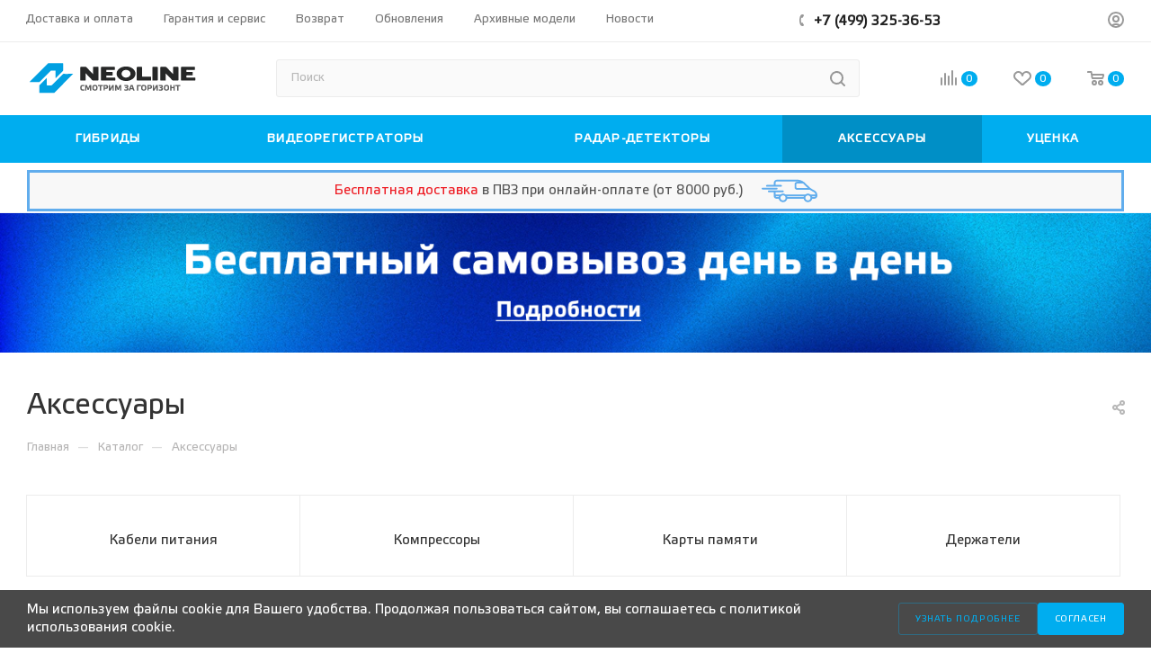

--- FILE ---
content_type: text/html; charset=UTF-8
request_url: https://www.neoline.ru/shop/aksessuary/
body_size: 52379
content:
<!DOCTYPE html>
<html xmlns="http://www.w3.org/1999/xhtml" xml:lang="ru" lang="ru"  >
<head>    <link rel="next" href="https://www.neoline.ru/shop/aksessuary/?PAGEN_2=2" />
	<title>Аксессуары для устройств Neoline</title>
	<meta name="viewport" content="initial-scale=1.0, width=device-width, maximum-scale=1" />
	<meta name="HandheldFriendly" content="true" />
	<meta name="yes" content="yes" />
	<meta name="apple-mobile-web-app-status-bar-style" content="black" />
	<meta name="SKYPE_TOOLBAR" content="SKYPE_TOOLBAR_PARSER_COMPATIBLE" />
	<meta http-equiv="Content-Type" content="text/html; charset=UTF-8" />
<meta name="keywords" content="." />
<meta name="description" content="Купить аксессуары для видеорегистраторов, радар-детекторов и гибридов Neoline: крепления, кабели, карты памяти и многое другое. Надежные решения для вашего авто и удобства в дороге!" />
<script data-skip-moving="true">(function(w, d, n) {var cl = "bx-core";var ht = d.documentElement;var htc = ht ? ht.className : undefined;if (htc === undefined || htc.indexOf(cl) !== -1){return;}var ua = n.userAgent;if (/(iPad;)|(iPhone;)/i.test(ua)){cl += " bx-ios";}else if (/Windows/i.test(ua)){cl += ' bx-win';}else if (/Macintosh/i.test(ua)){cl += " bx-mac";}else if (/Linux/i.test(ua) && !/Android/i.test(ua)){cl += " bx-linux";}else if (/Android/i.test(ua)){cl += " bx-android";}cl += (/(ipad|iphone|android|mobile|touch)/i.test(ua) ? " bx-touch" : " bx-no-touch");cl += w.devicePixelRatio && w.devicePixelRatio >= 2? " bx-retina": " bx-no-retina";if (/AppleWebKit/.test(ua)){cl += " bx-chrome";}else if (/Opera/.test(ua)){cl += " bx-opera";}else if (/Firefox/.test(ua)){cl += " bx-firefox";}ht.className = htc ? htc + " " + cl : cl;})(window, document, navigator);</script>

<link href="/bitrix/css/aspro.max/notice.min.css?16609231962876" rel="stylesheet"/>
<link href="/bitrix/js/ui/design-tokens/dist/ui.design-tokens.min.css?172959561423463" rel="stylesheet"/>
<link href="/bitrix/js/ui/fonts/opensans/ui.font.opensans.min.css?17295796662320" rel="stylesheet"/>
<link href="/bitrix/js/main/popup/dist/main.popup.bundle.min.css?176846674028056" rel="stylesheet"/>
<link href="/bitrix/templates/aspro_max/components/bitrix/catalog/main/style.min.css?173891047544981" rel="stylesheet"/>
<link href="/bitrix/templates/aspro_max/components/bitrix/catalog.section.list/sections_list/style.min.css?17295964812724" rel="stylesheet"/>
<link href="/bitrix/templates/aspro_max/css/left_block_main_page.min.css?172959648119952" rel="stylesheet"/>
<link href="/bitrix/templates/aspro_max/components/bitrix/menu/left_front_catalog/style.min.css?17295964701371" rel="stylesheet"/>
<link href="/bitrix/components/aspro/smartseo.content/templates/.default/style.css?172959646380" rel="stylesheet"/>
<link href="/bitrix/templates/aspro_max/components/bitrix/catalog.smart.filter/main_compact_ajax/style.css?16609232011133" rel="stylesheet"/>
<link href="/bitrix/templates/aspro_max/components/bitrix/catalog.section/catalog_block_mod/style.min.css?16609232012295" rel="stylesheet"/>
<link href="/bitrix/templates/aspro_max/css/animation/animation_ext.css?16609232014934" rel="stylesheet"/>
<link href="/bitrix/templates/aspro_max/styles-snip.css?17316499282706" rel="stylesheet" data-template-style="true"/>
<link href="/bitrix/templates/aspro_max/css/fonts/montserrat/css/montserrat.min.css?16609232015716" rel="stylesheet" data-template-style="true"/>
<link href="/bitrix/templates/aspro_max/css/blocks/dark-light-theme.min.css?16609232012219" rel="stylesheet" data-template-style="true"/>
<link href="/bitrix/templates/aspro_max/css/colored.min.css?17295964993705" rel="stylesheet" data-template-style="true"/>
<link href="/bitrix/templates/aspro_max/vendor/css/bootstrap.css?1739780179114230" rel="stylesheet" data-template-style="true"/>
<link href="/bitrix/templates/aspro_max/css/styles.min.css?1738910475171141" rel="stylesheet" data-template-style="true"/>
<link href="/bitrix/templates/aspro_max/css/blocks/blocks.min.css?172959649218915" rel="stylesheet" data-template-style="true"/>
<link href="/bitrix/templates/aspro_max/css/blocks/common.blocks/counter-state/counter-state.min.css?1729596483305" rel="stylesheet" data-template-style="true"/>
<link href="/bitrix/templates/aspro_max/css/menu.css?172959649289132" rel="stylesheet" data-template-style="true"/>
<link href="/bitrix/templates/aspro_max/css/catalog.css?172975908818642" rel="stylesheet" data-template-style="true"/>
<link href="/bitrix/templates/aspro_max/vendor/css/footable.standalone.min.css?166092320119590" rel="stylesheet" data-template-style="true"/>
<link href="/bitrix/templates/aspro_max/vendor/css/ripple.css?1660923201854" rel="stylesheet" data-template-style="true"/>
<link href="/bitrix/templates/aspro_max/css/stores.min.css?17295964678771" rel="stylesheet" data-template-style="true"/>
<link href="/bitrix/templates/aspro_max/css/yandex_map.css?17295964937689" rel="stylesheet" data-template-style="true"/>
<link href="/bitrix/templates/aspro_max/ajax/ajax.min.css?1660923201247" rel="stylesheet" data-template-style="true"/>
<link href="/bitrix/templates/aspro_max/css/searchtitle.css?172959649511973" rel="stylesheet" data-template-style="true"/>
<link href="/bitrix/templates/aspro_max/css/blocks/line-block.min.css?17295964544730" rel="stylesheet" data-template-style="true"/>
<link href="/bitrix/templates/aspro_max/css/mega_menu.min.css?17295964811447" rel="stylesheet" data-template-style="true"/>
<link href="/bitrix/templates/aspro_max/css/polarfox.css?16919965471218" rel="stylesheet" data-template-style="true"/>
<link href="/bitrix/templates/aspro_max/components/bitrix/breadcrumb/main/style.min.css?17295964701923" rel="stylesheet" data-template-style="true"/>
<link href="/bitrix/templates/aspro_max/css/footer.min.css?172959662831647" rel="stylesheet" data-template-style="true"/>
<link href="/bitrix/components/aspro/marketing.popup/templates/max/style.min.css?17295965067756" rel="stylesheet" data-template-style="true"/>
<link href="/bitrix/templates/aspro_max/styles.min.css?172959662817492" rel="stylesheet" data-template-style="true"/>
<link href="/bitrix/templates/aspro_max/template_styles.css?1740728962512682" rel="stylesheet" data-template-style="true"/>
<link href="/bitrix/templates/aspro_max/css/header.css?173096177336559" rel="stylesheet" data-template-style="true"/>
<link href="/bitrix/templates/aspro_max/css/media.min.css?1738910477158363" rel="stylesheet" data-template-style="true"/>
<link href="/bitrix/templates/aspro_max/css/h1-normal.min.css?166092320134" rel="stylesheet" data-template-style="true"/>
<link href="/bitrix/templates/aspro_max/themes/custom_s1/theme.min.css?176846781451095" rel="stylesheet" data-template-style="true"/>
<link href="/bitrix/templates/aspro_max/css/widths/width-3.min.css?17295964833480" rel="stylesheet" data-template-style="true"/>
<link href="/bitrix/templates/aspro_max/css/fonts/font-10.min.css?1660923201867" rel="stylesheet" data-template-style="true"/>
<link href="/bitrix/templates/aspro_max/css/custom.css?17296000352936" rel="stylesheet" data-template-style="true"/>


<script type="extension/settings" data-extension="currency.currency-core">{"region":"ru"}</script>


<link href="/bitrix/templates/aspro_max/css/critical.min.css?172959646324" data-skip-moving="true" rel="stylesheet">
<meta name="theme-color" content="#00adef">
<style>:root{--theme-base-color: #00adef;--theme-base-opacity-color: #00adef1a;--theme-base-color-hue:197;--theme-base-color-saturation:100%;--theme-base-color-lightness:47%;}</style>
<style>html {--theme-page-width: 1348px;--theme-page-width-padding: 30px}</style>
<script data-skip-moving="true">window.lazySizesConfig = window.lazySizesConfig || {};lazySizesConfig.loadMode = 1;lazySizesConfig.expand = 200;lazySizesConfig.expFactor = 1;lazySizesConfig.hFac = 0.1;window.lazySizesConfig.loadHidden = false;window.lazySizesConfig.lazyClass = "lazy";</script>
<script src="/bitrix/templates/aspro_max/js/ls.unveilhooks.min.js" data-skip-moving="true" defer></script>
<script src="/bitrix/templates/aspro_max/js/lazysizes.min.js" data-skip-moving="true" defer></script>
<link href="/bitrix/templates/aspro_max/css/print.min.css?172959647021755" data-template-style="true" rel="stylesheet" media="print">
					<script data-skip-moving="true" src="/bitrix/js/main/jquery/jquery-2.2.4.min.js"></script>
					<script data-skip-moving="true" src="/bitrix/templates/aspro_max/js/speed.min.js?=1729596504"></script>
<link rel="shortcut icon" href="/favicon.ico" type="image/x-icon" />
<link rel="apple-touch-icon" sizes="180x180" href="/upload/CMax/0f8/jgriaq2wk6zzjnkiocecd1skm2anifji/tx6yns9hd55324pxkiztpojdi80kpvby--.jpg" />
<meta property="og:image" content="https://www.neoline.ru:443/upload/iblock/fd1/f1n0t7ip34g7copees7sv0h40vkj0uab/cable.png" />
<link rel="image_src" href="https://www.neoline.ru:443/upload/iblock/fd1/f1n0t7ip34g7copees7sv0h40vkj0uab/cable.png"  />
<meta property="og:title" content="Аксессуары для устройств Neoline" />
<meta property="og:type" content="website" />
<meta property="og:url" content="https://www.neoline.ru:443/shop/aksessuary/" />
<meta property="og:description" content="Купить аксессуары для видеорегистраторов, радар-детекторов и гибридов Neoline: крепления, кабели, карты памяти и многое другое. Надежные решения для вашего авто и удобства в дороге!" />
			<style>html {--theme-items-gap:32px;}</style>	<link href="/bitrix/templates/aspro_max/styles_custom.css" rel="stylesheet">
<link href="/bitrix/templates/aspro_max/font.css" rel="stylesheet">
<link href="/bitrix/templates/aspro_max/landingPage.css" rel="stylesheet">
<link href="/bitrix/templates/aspro_max/popup.css" rel="stylesheet">

	<style>
		@media screen and (max-width: 820px) {
			.modal-root--DIM5T {
				z-index: 1100;
			}
		}
	</style>
	</head>

<body class=" site_s1  fill_bg_n catalog-delayed-btn-Y theme-light" id="main" data-site="/">
	
	<div id="panel"></div>

		<!--'start_frame_cache_basketitems-component-block'-->												<div id="ajax_basket"></div>
					<!--'end_frame_cache_basketitems-component-block'-->								<div class="cd-modal-bg"></div>
		<script data-skip-moving="true">var solutionName = 'arMaxOptions';</script>
		<script src="/bitrix/templates/aspro_max/js/setTheme.php?site_id=s1&site_dir=/" data-skip-moving="true"></script>
		<div class="wrapper1  header_bgcolored long_header colored_header with_left_block  catalog_page basket_normal basket_fill_COLOR side_LEFT block_side_WIDE catalog_icons_N banner_auto with_fast_view mheader-v1 header-v10 header-font-lower_N regions_N title_position_LEFT footer-v1 front-vindex1 mfixed_N mfixed_view_always title-v3 lazy_Y with_phones compact-catalog dark-hover-overlay normal-catalog-img landing-normal big-banners-mobile-slider bottom-icons-panel-N compact-breadcrumbs-N catalog-delayed-btn-Y  ">

<div class="mega_fixed_menu scrollblock">
	<div class="maxwidth-theme">
		<svg class="svg svg-close" width="14" height="14" viewBox="0 0 14 14">
		  <path data-name="Rounded Rectangle 568 copy 16" d="M1009.4,953l5.32,5.315a0.987,0.987,0,0,1,0,1.4,1,1,0,0,1-1.41,0L1008,954.4l-5.32,5.315a0.991,0.991,0,0,1-1.4-1.4L1006.6,953l-5.32-5.315a0.991,0.991,0,0,1,1.4-1.4l5.32,5.315,5.31-5.315a1,1,0,0,1,1.41,0,0.987,0.987,0,0,1,0,1.4Z" transform="translate(-1001 -946)"></path>
		</svg>
		<i class="svg svg-close mask arrow"></i>
		<div class="row">
			<div class="col-md-9">
				<div class="left_menu_block">
					<div class="logo_block flexbox flexbox--row align-items-normal">
						<div class="logo">
							<a href="/"><svg width="280px" version="1.1" id="Layer_1" xmlns="http://www.w3.org/2000/svg" xmlns:xlink="http://www.w3.org/1999/xlink" x="0px" y="0px"
	 viewBox="0 0 696.7 138.6" style="enable-background:new 0 0 696.7 138.6;" xml:space="preserve">
<style>
	.st0{fill:#262727;}
	.st1{fill:#01A0E2;}
	.st2{fill:#5B5B5B;}
</style>
<g>
	<path class="st0" d="M686.7,77.5c-0.8,0.9-1.8,1.2-3.1,1.2c-17.5,0-34.9,0-52.4,0c-2.6,0-2.9-0.3-2.9-3c0-16.6,0-33.1,0-49.7
		c0-2.5,0.4-2.9,2.8-2.9c16.9,0,33.9,0,50.8,0c2.5,0,2.9,0.3,2.9,2.8c0,2.2,0,4.4,0,6.6c0,2.4-0.3,2.7-2.7,2.7
		c-9.8,0-19.7,0.1-29.5-0.1c-2.1,0-2.6,0.6-2.4,2.5c0.2,1.5,0.1,3.1,0,4.7c-0.1,1.3,0.4,1.5,1.5,1.5c7.1-0.1,14.2,0,21.3,0
		c2.5,0,3,0.4,3,2.9c0,2.7,0,5.5,0,8.2c0,2.4-0.5,2.9-2.8,2.9c-7,0-14.1,0.1-21.1,0c-1.6,0-2,0.5-1.9,2c0.1,1.6,0.2,3.3,0,4.9
		c-0.2,1.6,0.5,1.9,2,1.9c10.5-0.1,21,0,31.5-0.1c1.2,0,2.3,0.2,3,1.2C686.7,71,686.7,74.3,686.7,77.5z"/>
	<path class="st1" d="M187.8,51.5c-0.2,0.8-0.7,1-1,1.4c-24.9,24.9-49.8,49.8-74.6,74.7c-0.8,0.8-1.6,1.1-2.7,1.1
		c-19,0-38.2,0-57.2,0c-1.3,0-1.8-0.2-1.8-1.7c0.1-9.2,0.1-18.3,0-27.5c0-0.9,0.2-1.6,0.9-2.3c9.6-9.5,19.1-19.1,28.7-28.7
		c0.2-0.2,0.3-0.3,0.6-0.5c0.3,0.6,0.2,1.2,0.2,1.8c0,8.9,0,17.7,0,26.6c0,1.4,0.3,1.7,1.7,1.7c5.5-0.1,10.9-0.1,16.4,0
		c1.2,0,2-0.4,2.8-1.2c14.7-14.8,29.4-29.4,44.2-44.2c0.9-0.9,1.7-1.2,3-1.2c12.4,0.1,24.8,0,37.2,0
		C186.7,51.5,187.2,51.5,187.8,51.5z"/>
	<path class="st1" d="M117,68.5c-0.3-0.6-0.2-1.2-0.2-1.8c0-8.8,0-17.6,0-26.5c0-1.2-0.3-1.7-1.6-1.7c-5.6,0.1-11.2,0.1-16.8,0
		c-1.1,0-1.7,0.5-2.4,1.2C81.4,54.6,66.6,69.2,51.8,84c-0.9,0.9-1.7,1.2-3,1.2c-12.4-0.1-24.8,0-37.2,0c-0.5,0-1.1,0-1.7,0
		c0.1-0.8,50.7-51.1,75.5-76c0.9-0.9,1.7-1.2,3-1.2c19,0,37.9,0.1,56.9,0c1.6,0,2,0.3,2,1.9c-0.1,9.1-0.1,18.1,0,27.2
		c0,1-0.2,1.7-0.9,2.4c-9.4,9.4-18.9,18.8-28.3,28.2C117.8,68.1,117.6,68.5,117,68.5z"/>
	<path class="st0" d="M565.8,49.5c0,8.7,0,17.3,0,26c0,2.8-0.4,3.1-3.2,3.1c-5.3,0-10.7,0-16,0c-2.3,0-2.7-0.4-2.7-2.7
		c0-16.7,0-33.4,0-50c0-2.3,0.4-2.7,2.7-2.7c6.1,0,12.1,0.1,18.2-0.1c2.1,0,3.6,0.7,4.9,2.2c8.1,8.6,25.1,26.9,25.9,27.1
		c0.5-0.5,0.2-1.1,0.2-1.7c0-8.3,0-16.5,0-24.8c0-2.4,0.3-2.7,2.7-2.7c5.5,0,11.1,0,16.6,0c1.8,0,2.6,0.7,2.6,2.5
		c0,16.8,0,33.6,0,50.4c0,1.8-0.8,2.5-2.6,2.5c-6.3,0-12.6-0.1-19,0c-1.7,0-2.8-0.6-3.9-1.7C584.1,68.2,566,49.4,565.8,49.5z"/>
	<path class="st0" d="M239.3,48.9c0,2.5,0,20.3,0,27.3c0,1.6-0.6,2.4-2.3,2.4c-5.8,0-11.6,0-17.4,0c-1.8,0-2.3-1-2.3-2.7
		c0-16.7,0-33.5,0-50.2c0-1.8,0.7-2.6,2.6-2.6c6.5,0,13,0.1,19.5,0c1.7,0,2.7,1,3.8,2.1c8.1,8.6,25.3,26.7,25.8,27.3
		c0.6-0.6,0.4-18.3,0.4-26.6c0-2.3,0.5-2.8,2.7-2.8c5.5,0,11.1,0,16.6,0c2.2,0,2.6,0.4,2.6,2.7c0,16.7,0,33.5,0,50.2
		c0,1.8-0.7,2.6-2.5,2.6c-6.5,0-13,0-19.5,0c-1.5,0-2.4-0.7-3.3-1.7C257.8,68.4,240.4,50,239.3,48.9z"/>
	<path class="st0" d="M403.8,21.5c10.1,0.1,19.3,2.5,27.3,8.5c15.3,11.5,15.3,30.6-0.1,41.9c-9.6,7.1-20.5,9.3-32.2,8.1
		c-9.2-0.9-17.5-4-24.4-10.3c-6.3-5.8-9.8-12.8-8.8-21.5c0.8-7.4,4.8-13.1,10.5-17.6C384.3,24.2,393.8,21.6,403.8,21.5z M403.9,66.6
		c4.5-0.1,8.7-1.2,12.3-3.9c7.7-5.8,8.3-15.8,1.3-22.3c-7.3-6.8-20.1-6.6-27.2,0.3c-6.1,5.9-6.1,14.6-0.1,20.5
		C393.9,64.9,398.7,66.4,403.9,66.6z"/>
	<path class="st0" d="M304.7,78.6c-2.4,0-2.9-0.5-2.9-2.8c0-16.6,0-33.2,0-49.8c0-2.3,0.5-2.8,2.7-2.8c17.1,0,34.1,0,51.2,0
		c2.1,0,2.7,0.5,2.7,2.6s0,4.3,0,6.5c0,2.7-0.3,3.1-3,3.1c-9.9,0-19.8,0-29.7,0c-1.7,0-2.1,0.5-2,2.1c0.1,1.7,0.1,3.4,0,5.1
		c-0.1,1.3,0.4,1.5,1.5,1.5c7.1-0.1,14.2,0,21.3,0c2.6,0,3,0.3,3,2.9c0,2.9-0.1,5.7,0,8.6c0.1,1.9-0.7,2.6-2.6,2.5
		c-7.1,0-14.2,0-21.3-0.1c-1.7,0-2.1,0.5-2,2.1s0.1,3.1,0,4.7c-0.1,1.5,0.3,2,1.9,2c10.5-0.1,21,0,31.5,0c2.8,0,3,0.3,3,3
		c0,2.2,0,4.3,0,6.5s-0.5,2.6-2.6,2.6C348.6,78.7,313.5,78.7,304.7,78.6z"/>
	<path class="st0" d="M450.7,78.6c-2.4,0-2.9-0.5-2.9-2.8c0-16.6,0-33.2,0-49.8c0-2.3,0.5-2.8,2.9-2.8c5.4,0,10.8,0,16.2,0
		c2.5,0,2.8,0.4,2.8,2.8c0,11.7,0,23.5,0,35.2c0,1.6,0.4,1.9,1.9,1.9c10.5-0.1,21,0,31.5,0c2.6,0,2.9,0.3,2.9,2.9c0,3.3,0,6.5,0,9.8
		c0,2.6-0.3,2.9-3,2.9C494.4,78.7,459.5,78.7,450.7,78.6z"/>
	<path class="st0" d="M511.4,25.9c0-2.3,0.4-2.7,2.7-2.7c5.5,0,11.1,0,16.6,0c1.8,0,2.6,0.7,2.6,2.5c0,16.8,0,33.6,0,50.4
		c0,1.8-0.8,2.6-2.6,2.5c-5.6,0-11.2,0-16.8,0c-1.8,0-2.6-0.7-2.6-2.5C511.5,67.7,511.4,34.2,511.4,25.9z"/>
</g>
<g>
	<path class="st2" d="M227.9,96.2c2.1,0,4.8,0.3,6.5,0.8l-1,4.5c-1.1-0.4-3-0.6-4.4-0.6c-4.5,0-6.1,0.6-6.1,6.8c0,6.1,1.7,7,6.1,7
		c1.4,0,3.3-0.3,4.4-0.6l1,4.6c-1.7,0.4-4.4,0.7-6.5,0.7c-7.2,0-10.6-2.7-10.6-11.8C217.3,98.5,220.7,96.2,227.9,96.2z"/>
	<path class="st2" d="M255.4,96.7h6.6V119h-5v-15.1c-1.7,3.7-4,9.4-5.5,13.2h-4.1c-1.4-3.7-3.6-9.6-5.2-13.2V119h-5V96.7h6.9
		c1.9,3.7,4.1,8.9,5.7,13.1C251.4,105.5,253.7,100.4,255.4,96.7z"/>
	<path class="st2" d="M287.9,107.6c0,9.2-3.7,11.8-10.8,11.8c-7.2,0-10.8-2.7-10.8-11.8c0-9.1,3.7-11.5,10.8-11.5
		C284.2,96.2,287.9,98.6,287.9,107.6z M282.4,107.7c0-6.1-0.8-6.8-5.3-6.8s-5.3,0.7-5.3,6.8c0,6.2,0.8,7.1,5.3,7.1
		S282.4,113.8,282.4,107.7z"/>
	<path class="st2" d="M296.9,119v-17.8h-7.5v-4.5h20.1v4.5h-7.4V119H296.9z"/>
	<path class="st2" d="M312.2,119V96.7h12.4c4.6,0,6.1,3.3,6.1,7.8c0,4-1.9,7.5-6.1,7.5h-7.3v6.9H312.2z M322.8,107.8
		c1.3,0,2.2-0.9,2.2-3.3c0-2.4-0.8-3.4-2.2-3.4h-5.6v6.7H322.8z"/>
	<path class="st2" d="M354.3,119h-5.1v-14.7c-2.6,5-5.5,10-8.4,14.7h-6.8V96.7h5.1V112c3.1-5,6.1-10.2,8.9-15.3h6.3V119z"/>
	<path class="st2" d="M377.7,96.7h6.6V119h-5v-15.1c-1.7,3.7-4,9.4-5.5,13.2h-4.1c-1.4-3.7-3.6-9.6-5.2-13.2V119h-5V96.7h6.9
		c1.9,3.7,4.1,8.9,5.7,13.1C373.8,105.5,376,100.4,377.7,96.7z"/>
	<path class="st2" d="M401.1,105.2h3.7c2.2,0,3-0.4,3-2.2c0-1.6-0.9-2.1-4.6-2.1c-1.5,0-4.4,0.2-5.6,0.6l-1-4.5
		c2-0.4,5.2-0.8,7.8-0.8c6.6,0,8.9,1.5,8.9,5.8c0,3.1-0.8,5-4.8,5.3c4.2,0.2,5.2,2.3,5.2,5.8c0,4.8-2.9,6.4-9.4,6.4
		c-2.3,0-5.9-0.3-7.9-0.8l1-4.6c1.3,0.4,4.2,0.6,5.7,0.6c3.9,0,5-0.6,5-2.5c0-2-1.1-2.6-3.3-2.6h-3.9V105.2z"/>
	<path class="st2" d="M431.3,114.1h-9.2c-0.6,1.9-1.1,3.6-1.4,4.9h-5.5c1.9-6.2,5.3-16,7.9-22.3h8c2.1,7,5.4,16.5,7.8,22.3h-5.7
		C432.7,117.7,432,116,431.3,114.1z M426.4,101.2c-0.9,2.3-1.9,5.3-2.9,8.4h6.4c-1-3-2-6.1-2.7-8.4H426.4z"/>
	<path class="st2" d="M448.7,119V96.7h15.7v4.5h-10.5V119H448.7z"/>
	<path class="st2" d="M487,107.6c0,9.2-3.7,11.8-10.8,11.8c-7.2,0-10.8-2.7-10.8-11.8c0-9.1,3.7-11.5,10.8-11.5
		C483.2,96.2,487,98.6,487,107.6z M481.5,107.7c0-6.1-0.8-6.8-5.3-6.8s-5.3,0.7-5.3,6.8c0,6.2,0.8,7.1,5.3,7.1
		S481.5,113.8,481.5,107.7z"/>
	<path class="st2" d="M491.1,119V96.7h12.4c4.6,0,6.1,3.3,6.1,7.8c0,4-1.9,7.5-6.1,7.5h-7.3v6.9H491.1z M501.8,107.8
		c1.3,0,2.2-0.9,2.2-3.3c0-2.4-0.8-3.4-2.2-3.4h-5.6v6.7H501.8z"/>
	<path class="st2" d="M533.2,119h-5.1v-14.7c-2.6,5-5.5,10-8.4,14.7H513V96.7h5.1V112c3.1-5,6.1-10.2,8.9-15.3h6.3V119z"/>
	<path class="st2" d="M541.8,105.2h3.7c2.2,0,3-0.4,3-2.2c0-1.6-0.9-2.1-4.6-2.1c-1.5,0-4.4,0.2-5.6,0.6l-1-4.5
		c2-0.4,5.2-0.8,7.8-0.8c6.6,0,8.9,1.5,8.9,5.8c0,3.1-0.8,5-4.8,5.3c4.2,0.2,5.2,2.3,5.2,5.8c0,4.8-2.9,6.4-9.4,6.4
		c-2.3,0-5.9-0.3-7.9-0.8l1-4.6c1.3,0.4,4.2,0.6,5.7,0.6c3.9,0,5-0.6,5-2.5c0-2-1.1-2.6-3.3-2.6h-3.9V105.2z"/>
	<path class="st2" d="M579.8,107.6c0,9.2-3.7,11.8-10.8,11.8c-7.2,0-10.8-2.7-10.8-11.8c0-9.1,3.7-11.5,10.8-11.5
		C576,96.2,579.8,98.6,579.8,107.6z M574.3,107.7c0-6.1-0.8-6.8-5.3-6.8s-5.3,0.7-5.3,6.8c0,6.2,0.8,7.1,5.3,7.1
		S574.3,113.8,574.3,107.7z"/>
	<path class="st2" d="M589.1,119h-5.2V96.7h5.2v8.1h8.4v-8.1h5.2V119h-5.2v-9.4h-8.4V119z"/>
	<path class="st2" d="M612.7,119v-17.8h-7.5v-4.5h20.1v4.5h-7.4V119H612.7z"/>
</g>
</svg>
</a>						</div>
						<div class="top-description addr">
							Интернет-магазин 
представительского класса						</div>
					</div>
					<div class="search_block">
						<div class="search_wrap">
							<div class="search-block">
									<div class="search-wrapper">
		<div id="title-search_mega_menu">
			<form action="/shop/" class="search">
				<div class="search-input-div">
					<input class="search-input" id="title-search-input_mega_menu" type="text" name="q" value="" placeholder="Поиск" size="20" maxlength="50" autocomplete="off" />
				</div>
				<div class="search-button-div">
					<button class="btn btn-search" type="submit" name="s" value="Найти"><i class="svg search2  inline " aria-hidden="true"><svg width="17" height="17" ><use xlink:href="/bitrix/templates/aspro_max/images/svg/header_icons_srite.svg#search"></use></svg></i></button>
					
					<span class="close-block inline-search-hide"><span class="svg svg-close close-icons"></span></span>
				</div>
			</form>
		</div>
	</div>
							</div>
						</div>
					</div>
					<div class="loadings" style="height:125px;width:50px;" data-nlo="menu-megafixed">					</div>				</div>
			</div>
			<div class="col-md-3">
				<div class="right_menu_block">
					<div class="contact_wrap">
						<div class="info">
							<div class="phone blocks">
								<div class="">
																	<!-- noindex -->
			<div class="phone with_dropdown white sm">
									<div class="wrap">
						<div>
									<i class="svg svg-inline-phone  inline " aria-hidden="true"><svg width="5" height="13" ><use xlink:href="/bitrix/templates/aspro_max/images/svg/header_icons_srite.svg#phone_footer"></use></svg></i><a rel="nofollow" href="tel:+74993253653">+7 (499) 325-36-53</a>
										</div>
					</div>
											</div>
			<!-- /noindex -->
												</div>
								<div class="callback_wrap">
									<span class="callback-block animate-load font_upper colored" data-event="jqm" data-param-form_id="CALLBACK" data-name="callback">Заказать звонок</span>
								</div>
							</div>
							<div class="question_button_wrapper">
								<span class="btn btn-lg btn-transparent-border-color btn-wide animate-load colored_theme_hover_bg-el" data-event="jqm" data-param-form_id="ASK" data-name="ask">
									Задать вопрос								</span>
							</div>
							<div class="person_wrap">
		<!--'start_frame_cache_header-auth-block1'-->			<!-- noindex --><div class="auth_wr_inner "><a rel="nofollow" title="Мой кабинет" class="personal-link dark-color animate-load" data-event="jqm" data-param-backurl="%2Fshop%2Faksessuary%2F" data-param-type="auth" data-name="auth" href="/personal/"><i class="svg svg-inline-cabinet big inline " aria-hidden="true"><svg width="18" height="18" ><use xlink:href="/bitrix/templates/aspro_max/images/svg/header_icons_srite.svg#user"></use></svg></i><span class="wrap"><span class="name">Войти</span></span></a></div><!-- /noindex -->		<!--'end_frame_cache_header-auth-block1'-->
			<!--'start_frame_cache_mobile-basket-with-compare-block1'-->		<!-- noindex -->
					<div class="menu middle">
				<ul>
											<li class="counters">
							<a rel="nofollow" class="dark-color basket-link basket ready " href="/basket/">
								<i class="svg  svg-inline-basket" aria-hidden="true" ><svg class="" width="19" height="16" viewBox="0 0 19 16"><path data-name="Ellipse 2 copy 9" class="cls-1" d="M956.047,952.005l-0.939,1.009-11.394-.008-0.952-1-0.953-6h-2.857a0.862,0.862,0,0,1-.952-1,1.025,1.025,0,0,1,1.164-1h2.327c0.3,0,.6.006,0.6,0.006a1.208,1.208,0,0,1,1.336.918L943.817,947h12.23L957,948v1Zm-11.916-3,0.349,2h10.007l0.593-2Zm1.863,5a3,3,0,1,1-3,3A3,3,0,0,1,945.994,954.005ZM946,958a1,1,0,1,0-1-1A1,1,0,0,0,946,958Zm7.011-4a3,3,0,1,1-3,3A3,3,0,0,1,953.011,954.005ZM953,958a1,1,0,1,0-1-1A1,1,0,0,0,953,958Z" transform="translate(-938 -944)"></path></svg></i>								<span>Корзина<span class="count empted">0</span></span>
							</a>
						</li>
																<li class="counters">
							<a rel="nofollow" 
								class="dark-color basket-link delay ready " 
								href="/personal/favorite/"
							>
								<i class="svg  svg-inline-basket" aria-hidden="true" ><svg xmlns="http://www.w3.org/2000/svg" width="16" height="13" viewBox="0 0 16 13"><defs><style>.clsw-1{fill:#fff;fill-rule:evenodd;}</style></defs><path class="clsw-1" d="M506.755,141.6l0,0.019s-4.185,3.734-5.556,4.973a0.376,0.376,0,0,1-.076.056,1.838,1.838,0,0,1-1.126.357,1.794,1.794,0,0,1-1.166-.4,0.473,0.473,0,0,1-.1-0.076c-1.427-1.287-5.459-4.878-5.459-4.878l0-.019A4.494,4.494,0,1,1,500,135.7,4.492,4.492,0,1,1,506.755,141.6Zm-3.251-5.61A2.565,2.565,0,0,0,501,138h0a1,1,0,1,1-2,0h0a2.565,2.565,0,0,0-2.506-2,2.5,2.5,0,0,0-1.777,4.264l-0.013.019L500,145.1l5.179-4.749c0.042-.039.086-0.075,0.126-0.117l0.052-.047-0.006-.008A2.494,2.494,0,0,0,503.5,135.993Z" transform="translate(-492 -134)"/></svg></i>								<span>Избранные товары<span class="count js-count empted">0</span></span>
							</a>
						</li>
									</ul>
			</div>
							<div class="menu middle">
				<ul>
					<li class="counters">
						<a rel="nofollow" class="dark-color basket-link compare ready " href="/shop/compare.php">
							<i class="svg inline  svg-inline-compare " aria-hidden="true" ><svg xmlns="http://www.w3.org/2000/svg" width="18" height="17" viewBox="0 0 18 17"><defs><style>.cls-1{fill:#333;fill-rule:evenodd;}</style></defs><path  data-name="Rounded Rectangle 865" class="cls-1" d="M597,78a1,1,0,0,1,1,1v9a1,1,0,0,1-2,0V79A1,1,0,0,1,597,78Zm4-6a1,1,0,0,1,1,1V88a1,1,0,0,1-2,0V73A1,1,0,0,1,601,72Zm4,8a1,1,0,0,1,1,1v7a1,1,0,0,1-2,0V81A1,1,0,0,1,605,80Zm-12-5a1,1,0,0,1,1,1V88a1,1,0,0,1-2,0V76A1,1,0,0,1,593,75Zm-4,5a1,1,0,0,1,1,1v7a1,1,0,0,1-2,0V81A1,1,0,0,1,589,80Z" transform="translate(-588 -72)"/></svg>
</i>							<span>Сравнение товаров<span class="count empted">0</span></span>
						</a>
					</li>
				</ul>
			</div>
				<!-- /noindex -->
		<!--'end_frame_cache_mobile-basket-with-compare-block1'-->								</div>
						</div>
					</div>
					<div class="footer_wrap">
						
		
							<div class="email blocks color-theme-hover">
					<i class="svg inline  svg-inline-email" aria-hidden="true" ><svg xmlns="http://www.w3.org/2000/svg" width="11" height="9" viewBox="0 0 11 9"><path  data-name="Rectangle 583 copy 16" class="cls-1" d="M367,142h-7a2,2,0,0,1-2-2v-5a2,2,0,0,1,2-2h7a2,2,0,0,1,2,2v5A2,2,0,0,1,367,142Zm0-2v-3.039L364,139h-1l-3-2.036V140h7Zm-6.634-5,3.145,2.079L366.634,135h-6.268Z" transform="translate(-358 -133)"/></svg></i>					<a href="mailto:shop@neoline.ru">shop@neoline.ru</a>				</div>
		
		
							<div class="address blocks">
					<i class="svg inline  svg-inline-addr" aria-hidden="true" ><svg xmlns="http://www.w3.org/2000/svg" width="9" height="12" viewBox="0 0 9 12"><path class="cls-1" d="M959.135,82.315l0.015,0.028L955.5,87l-3.679-4.717,0.008-.013a4.658,4.658,0,0,1-.83-2.655,4.5,4.5,0,1,1,9,0A4.658,4.658,0,0,1,959.135,82.315ZM955.5,77a2.5,2.5,0,0,0-2.5,2.5,2.467,2.467,0,0,0,.326,1.212l-0.014.022,2.181,3.336,2.034-3.117c0.033-.046.063-0.094,0.093-0.142l0.066-.1-0.007-.009a2.468,2.468,0,0,0,.32-1.2A2.5,2.5,0,0,0,955.5,77Z" transform="translate(-951 -75)"/></svg></i>					neoline.ru				</div>
		
							<div class="social-block">
							<div class="social-icons">
		<!-- noindex -->
	<ul>
					<li class="vk">
				<a href="https://vk.ru/auto_gadget_club" target="_blank" rel="nofollow" title="Вконтакте">
					Вконтакте				</a>
			</li>
													<li class="telegram">
				<a href="https://t.me/neoline_ru_official " target="_blank" rel="nofollow" title="Telegram">
					Telegram				</a>
			</li>
																											</ul>
	<!-- /noindex -->
</div>						</div>
					</div>
				</div>
			</div>
		</div>
	</div>
</div>
			<div class="banner_content_bottom_container flexbox flexbox--gap flexbox--gap-16" >
			</div>
<div class="header_wrap visible-lg visible-md title-v3 ">
	<header id="header">
		<div class="top-block top-block-v1 header-v10 header-wrapper">
	<div class="maxwidth-theme logo_and_menu-row icons_top logo_top_white">
		<div class="wrapp_block logo-row">
			<div class="items-wrapper header__top-inner">
				<div class="header__top-item dotted-flex-1 hide-dotted">
						<ul class="menu topest">
					<li  >
				<a href="/help/delivery/">
										<span>Доставка и оплата</span>
				</a>
			</li>
					<li  >
				<a href="/help/warranty/">
										<span>Гарантия и сервис</span>
				</a>
			</li>
					<li  >
				<a href="/info/vozvrat/">
										<span>Возврат</span>
				</a>
			</li>
					<li  >
				<a href="/obnovleniya/">
										<span>Обновления</span>
				</a>
			</li>
					<li  >
				<a href="/archive/">
										<span>Архивные модели</span>
				</a>
			</li>
					<li  >
				<a href="/company/news/">
										<span>Новости</span>
				</a>
			</li>
				<li class="more hidden">
			<span>...</span>
			<ul class="dropdown"></ul>
		</li>
	</ul>
	<script data-skip-moving="true">
		InitTopestMenuGummi();
		CheckTopMenuDotted();
	</script>
				</div>
				<div class="header__top-item phones phone-wrapper">
					<div class="phone-block icons">
													<div class="inline-block">
																<!-- noindex -->
			<div class="phone with_dropdown">
									<i class="svg svg-inline-phone  inline " aria-hidden="true"><svg width="5" height="13" ><use xlink:href="/bitrix/templates/aspro_max/images/svg/header_icons_srite.svg#phone_black"></use></svg></i><a rel="nofollow" href="tel:+74993253653">+7 (499) 325-36-53</a>
											</div>
			<!-- /noindex -->
											</div>
																	</div>
				</div>
				<div class="header__top-item ">
					<div class="line-block line-block--40 line-block--40-1200">
																								<div class="line-block__item no-shrinked ">
							<div class="show-fixed top-ctrl">
								<div class="personal_wrap">
								<div class="wrap_icon inner-table-block person">
		<!--'start_frame_cache_header-auth-block2'-->			<!-- noindex --><div class="auth_wr_inner "><a rel="nofollow" title="Мой кабинет" class="personal-link dark-color animate-load" data-event="jqm" data-param-backurl="%2Fshop%2Faksessuary%2F" data-param-type="auth" data-name="auth" href="/personal/"><i class="svg svg-inline-cabinet big inline " aria-hidden="true"><svg width="18" height="18" ><use xlink:href="/bitrix/templates/aspro_max/images/svg/header_icons_srite.svg#user"></use></svg></i><span class="wrap"><span class="name">Войти</span></span></a></div><!-- /noindex -->		<!--'end_frame_cache_header-auth-block2'-->
									</div>
								</div>
							</div>
						</div>
					</div>
				</div>
			</div>
		</div>
	</div>
</div>
<div class="header-wrapper fix-logo2 header-v10">
	<div class="logo_and_menu-row header__top-part">
		<div class="maxwidth-theme logo-row">
			<div class="header__top-inner">
				<div class="logo-block  floated header__top-item no-shrinked">
					<div class="logo  no-shrinked">
						<a href="/"><svg width="280px" version="1.1" id="Layer_1" xmlns="http://www.w3.org/2000/svg" xmlns:xlink="http://www.w3.org/1999/xlink" x="0px" y="0px"
	 viewBox="0 0 696.7 138.6" style="enable-background:new 0 0 696.7 138.6;" xml:space="preserve">
<style>
	.st0{fill:#262727;}
	.st1{fill:#01A0E2;}
	.st2{fill:#5B5B5B;}
</style>
<g>
	<path class="st0" d="M686.7,77.5c-0.8,0.9-1.8,1.2-3.1,1.2c-17.5,0-34.9,0-52.4,0c-2.6,0-2.9-0.3-2.9-3c0-16.6,0-33.1,0-49.7
		c0-2.5,0.4-2.9,2.8-2.9c16.9,0,33.9,0,50.8,0c2.5,0,2.9,0.3,2.9,2.8c0,2.2,0,4.4,0,6.6c0,2.4-0.3,2.7-2.7,2.7
		c-9.8,0-19.7,0.1-29.5-0.1c-2.1,0-2.6,0.6-2.4,2.5c0.2,1.5,0.1,3.1,0,4.7c-0.1,1.3,0.4,1.5,1.5,1.5c7.1-0.1,14.2,0,21.3,0
		c2.5,0,3,0.4,3,2.9c0,2.7,0,5.5,0,8.2c0,2.4-0.5,2.9-2.8,2.9c-7,0-14.1,0.1-21.1,0c-1.6,0-2,0.5-1.9,2c0.1,1.6,0.2,3.3,0,4.9
		c-0.2,1.6,0.5,1.9,2,1.9c10.5-0.1,21,0,31.5-0.1c1.2,0,2.3,0.2,3,1.2C686.7,71,686.7,74.3,686.7,77.5z"/>
	<path class="st1" d="M187.8,51.5c-0.2,0.8-0.7,1-1,1.4c-24.9,24.9-49.8,49.8-74.6,74.7c-0.8,0.8-1.6,1.1-2.7,1.1
		c-19,0-38.2,0-57.2,0c-1.3,0-1.8-0.2-1.8-1.7c0.1-9.2,0.1-18.3,0-27.5c0-0.9,0.2-1.6,0.9-2.3c9.6-9.5,19.1-19.1,28.7-28.7
		c0.2-0.2,0.3-0.3,0.6-0.5c0.3,0.6,0.2,1.2,0.2,1.8c0,8.9,0,17.7,0,26.6c0,1.4,0.3,1.7,1.7,1.7c5.5-0.1,10.9-0.1,16.4,0
		c1.2,0,2-0.4,2.8-1.2c14.7-14.8,29.4-29.4,44.2-44.2c0.9-0.9,1.7-1.2,3-1.2c12.4,0.1,24.8,0,37.2,0
		C186.7,51.5,187.2,51.5,187.8,51.5z"/>
	<path class="st1" d="M117,68.5c-0.3-0.6-0.2-1.2-0.2-1.8c0-8.8,0-17.6,0-26.5c0-1.2-0.3-1.7-1.6-1.7c-5.6,0.1-11.2,0.1-16.8,0
		c-1.1,0-1.7,0.5-2.4,1.2C81.4,54.6,66.6,69.2,51.8,84c-0.9,0.9-1.7,1.2-3,1.2c-12.4-0.1-24.8,0-37.2,0c-0.5,0-1.1,0-1.7,0
		c0.1-0.8,50.7-51.1,75.5-76c0.9-0.9,1.7-1.2,3-1.2c19,0,37.9,0.1,56.9,0c1.6,0,2,0.3,2,1.9c-0.1,9.1-0.1,18.1,0,27.2
		c0,1-0.2,1.7-0.9,2.4c-9.4,9.4-18.9,18.8-28.3,28.2C117.8,68.1,117.6,68.5,117,68.5z"/>
	<path class="st0" d="M565.8,49.5c0,8.7,0,17.3,0,26c0,2.8-0.4,3.1-3.2,3.1c-5.3,0-10.7,0-16,0c-2.3,0-2.7-0.4-2.7-2.7
		c0-16.7,0-33.4,0-50c0-2.3,0.4-2.7,2.7-2.7c6.1,0,12.1,0.1,18.2-0.1c2.1,0,3.6,0.7,4.9,2.2c8.1,8.6,25.1,26.9,25.9,27.1
		c0.5-0.5,0.2-1.1,0.2-1.7c0-8.3,0-16.5,0-24.8c0-2.4,0.3-2.7,2.7-2.7c5.5,0,11.1,0,16.6,0c1.8,0,2.6,0.7,2.6,2.5
		c0,16.8,0,33.6,0,50.4c0,1.8-0.8,2.5-2.6,2.5c-6.3,0-12.6-0.1-19,0c-1.7,0-2.8-0.6-3.9-1.7C584.1,68.2,566,49.4,565.8,49.5z"/>
	<path class="st0" d="M239.3,48.9c0,2.5,0,20.3,0,27.3c0,1.6-0.6,2.4-2.3,2.4c-5.8,0-11.6,0-17.4,0c-1.8,0-2.3-1-2.3-2.7
		c0-16.7,0-33.5,0-50.2c0-1.8,0.7-2.6,2.6-2.6c6.5,0,13,0.1,19.5,0c1.7,0,2.7,1,3.8,2.1c8.1,8.6,25.3,26.7,25.8,27.3
		c0.6-0.6,0.4-18.3,0.4-26.6c0-2.3,0.5-2.8,2.7-2.8c5.5,0,11.1,0,16.6,0c2.2,0,2.6,0.4,2.6,2.7c0,16.7,0,33.5,0,50.2
		c0,1.8-0.7,2.6-2.5,2.6c-6.5,0-13,0-19.5,0c-1.5,0-2.4-0.7-3.3-1.7C257.8,68.4,240.4,50,239.3,48.9z"/>
	<path class="st0" d="M403.8,21.5c10.1,0.1,19.3,2.5,27.3,8.5c15.3,11.5,15.3,30.6-0.1,41.9c-9.6,7.1-20.5,9.3-32.2,8.1
		c-9.2-0.9-17.5-4-24.4-10.3c-6.3-5.8-9.8-12.8-8.8-21.5c0.8-7.4,4.8-13.1,10.5-17.6C384.3,24.2,393.8,21.6,403.8,21.5z M403.9,66.6
		c4.5-0.1,8.7-1.2,12.3-3.9c7.7-5.8,8.3-15.8,1.3-22.3c-7.3-6.8-20.1-6.6-27.2,0.3c-6.1,5.9-6.1,14.6-0.1,20.5
		C393.9,64.9,398.7,66.4,403.9,66.6z"/>
	<path class="st0" d="M304.7,78.6c-2.4,0-2.9-0.5-2.9-2.8c0-16.6,0-33.2,0-49.8c0-2.3,0.5-2.8,2.7-2.8c17.1,0,34.1,0,51.2,0
		c2.1,0,2.7,0.5,2.7,2.6s0,4.3,0,6.5c0,2.7-0.3,3.1-3,3.1c-9.9,0-19.8,0-29.7,0c-1.7,0-2.1,0.5-2,2.1c0.1,1.7,0.1,3.4,0,5.1
		c-0.1,1.3,0.4,1.5,1.5,1.5c7.1-0.1,14.2,0,21.3,0c2.6,0,3,0.3,3,2.9c0,2.9-0.1,5.7,0,8.6c0.1,1.9-0.7,2.6-2.6,2.5
		c-7.1,0-14.2,0-21.3-0.1c-1.7,0-2.1,0.5-2,2.1s0.1,3.1,0,4.7c-0.1,1.5,0.3,2,1.9,2c10.5-0.1,21,0,31.5,0c2.8,0,3,0.3,3,3
		c0,2.2,0,4.3,0,6.5s-0.5,2.6-2.6,2.6C348.6,78.7,313.5,78.7,304.7,78.6z"/>
	<path class="st0" d="M450.7,78.6c-2.4,0-2.9-0.5-2.9-2.8c0-16.6,0-33.2,0-49.8c0-2.3,0.5-2.8,2.9-2.8c5.4,0,10.8,0,16.2,0
		c2.5,0,2.8,0.4,2.8,2.8c0,11.7,0,23.5,0,35.2c0,1.6,0.4,1.9,1.9,1.9c10.5-0.1,21,0,31.5,0c2.6,0,2.9,0.3,2.9,2.9c0,3.3,0,6.5,0,9.8
		c0,2.6-0.3,2.9-3,2.9C494.4,78.7,459.5,78.7,450.7,78.6z"/>
	<path class="st0" d="M511.4,25.9c0-2.3,0.4-2.7,2.7-2.7c5.5,0,11.1,0,16.6,0c1.8,0,2.6,0.7,2.6,2.5c0,16.8,0,33.6,0,50.4
		c0,1.8-0.8,2.6-2.6,2.5c-5.6,0-11.2,0-16.8,0c-1.8,0-2.6-0.7-2.6-2.5C511.5,67.7,511.4,34.2,511.4,25.9z"/>
</g>
<g>
	<path class="st2" d="M227.9,96.2c2.1,0,4.8,0.3,6.5,0.8l-1,4.5c-1.1-0.4-3-0.6-4.4-0.6c-4.5,0-6.1,0.6-6.1,6.8c0,6.1,1.7,7,6.1,7
		c1.4,0,3.3-0.3,4.4-0.6l1,4.6c-1.7,0.4-4.4,0.7-6.5,0.7c-7.2,0-10.6-2.7-10.6-11.8C217.3,98.5,220.7,96.2,227.9,96.2z"/>
	<path class="st2" d="M255.4,96.7h6.6V119h-5v-15.1c-1.7,3.7-4,9.4-5.5,13.2h-4.1c-1.4-3.7-3.6-9.6-5.2-13.2V119h-5V96.7h6.9
		c1.9,3.7,4.1,8.9,5.7,13.1C251.4,105.5,253.7,100.4,255.4,96.7z"/>
	<path class="st2" d="M287.9,107.6c0,9.2-3.7,11.8-10.8,11.8c-7.2,0-10.8-2.7-10.8-11.8c0-9.1,3.7-11.5,10.8-11.5
		C284.2,96.2,287.9,98.6,287.9,107.6z M282.4,107.7c0-6.1-0.8-6.8-5.3-6.8s-5.3,0.7-5.3,6.8c0,6.2,0.8,7.1,5.3,7.1
		S282.4,113.8,282.4,107.7z"/>
	<path class="st2" d="M296.9,119v-17.8h-7.5v-4.5h20.1v4.5h-7.4V119H296.9z"/>
	<path class="st2" d="M312.2,119V96.7h12.4c4.6,0,6.1,3.3,6.1,7.8c0,4-1.9,7.5-6.1,7.5h-7.3v6.9H312.2z M322.8,107.8
		c1.3,0,2.2-0.9,2.2-3.3c0-2.4-0.8-3.4-2.2-3.4h-5.6v6.7H322.8z"/>
	<path class="st2" d="M354.3,119h-5.1v-14.7c-2.6,5-5.5,10-8.4,14.7h-6.8V96.7h5.1V112c3.1-5,6.1-10.2,8.9-15.3h6.3V119z"/>
	<path class="st2" d="M377.7,96.7h6.6V119h-5v-15.1c-1.7,3.7-4,9.4-5.5,13.2h-4.1c-1.4-3.7-3.6-9.6-5.2-13.2V119h-5V96.7h6.9
		c1.9,3.7,4.1,8.9,5.7,13.1C373.8,105.5,376,100.4,377.7,96.7z"/>
	<path class="st2" d="M401.1,105.2h3.7c2.2,0,3-0.4,3-2.2c0-1.6-0.9-2.1-4.6-2.1c-1.5,0-4.4,0.2-5.6,0.6l-1-4.5
		c2-0.4,5.2-0.8,7.8-0.8c6.6,0,8.9,1.5,8.9,5.8c0,3.1-0.8,5-4.8,5.3c4.2,0.2,5.2,2.3,5.2,5.8c0,4.8-2.9,6.4-9.4,6.4
		c-2.3,0-5.9-0.3-7.9-0.8l1-4.6c1.3,0.4,4.2,0.6,5.7,0.6c3.9,0,5-0.6,5-2.5c0-2-1.1-2.6-3.3-2.6h-3.9V105.2z"/>
	<path class="st2" d="M431.3,114.1h-9.2c-0.6,1.9-1.1,3.6-1.4,4.9h-5.5c1.9-6.2,5.3-16,7.9-22.3h8c2.1,7,5.4,16.5,7.8,22.3h-5.7
		C432.7,117.7,432,116,431.3,114.1z M426.4,101.2c-0.9,2.3-1.9,5.3-2.9,8.4h6.4c-1-3-2-6.1-2.7-8.4H426.4z"/>
	<path class="st2" d="M448.7,119V96.7h15.7v4.5h-10.5V119H448.7z"/>
	<path class="st2" d="M487,107.6c0,9.2-3.7,11.8-10.8,11.8c-7.2,0-10.8-2.7-10.8-11.8c0-9.1,3.7-11.5,10.8-11.5
		C483.2,96.2,487,98.6,487,107.6z M481.5,107.7c0-6.1-0.8-6.8-5.3-6.8s-5.3,0.7-5.3,6.8c0,6.2,0.8,7.1,5.3,7.1
		S481.5,113.8,481.5,107.7z"/>
	<path class="st2" d="M491.1,119V96.7h12.4c4.6,0,6.1,3.3,6.1,7.8c0,4-1.9,7.5-6.1,7.5h-7.3v6.9H491.1z M501.8,107.8
		c1.3,0,2.2-0.9,2.2-3.3c0-2.4-0.8-3.4-2.2-3.4h-5.6v6.7H501.8z"/>
	<path class="st2" d="M533.2,119h-5.1v-14.7c-2.6,5-5.5,10-8.4,14.7H513V96.7h5.1V112c3.1-5,6.1-10.2,8.9-15.3h6.3V119z"/>
	<path class="st2" d="M541.8,105.2h3.7c2.2,0,3-0.4,3-2.2c0-1.6-0.9-2.1-4.6-2.1c-1.5,0-4.4,0.2-5.6,0.6l-1-4.5
		c2-0.4,5.2-0.8,7.8-0.8c6.6,0,8.9,1.5,8.9,5.8c0,3.1-0.8,5-4.8,5.3c4.2,0.2,5.2,2.3,5.2,5.8c0,4.8-2.9,6.4-9.4,6.4
		c-2.3,0-5.9-0.3-7.9-0.8l1-4.6c1.3,0.4,4.2,0.6,5.7,0.6c3.9,0,5-0.6,5-2.5c0-2-1.1-2.6-3.3-2.6h-3.9V105.2z"/>
	<path class="st2" d="M579.8,107.6c0,9.2-3.7,11.8-10.8,11.8c-7.2,0-10.8-2.7-10.8-11.8c0-9.1,3.7-11.5,10.8-11.5
		C576,96.2,579.8,98.6,579.8,107.6z M574.3,107.7c0-6.1-0.8-6.8-5.3-6.8s-5.3,0.7-5.3,6.8c0,6.2,0.8,7.1,5.3,7.1
		S574.3,113.8,574.3,107.7z"/>
	<path class="st2" d="M589.1,119h-5.2V96.7h5.2v8.1h8.4v-8.1h5.2V119h-5.2v-9.4h-8.4V119z"/>
	<path class="st2" d="M612.7,119v-17.8h-7.5v-4.5h20.1v4.5h-7.4V119H612.7z"/>
</g>
</svg>
</a>					</div>	
				</div>
				<div class = "header__top-item">
									</div>	
				<div class="header__top-item flex1">
					<div class="search_wrap ">
						<div class="search-block inner-table-block">
		<div class="search-wrapper">
			<div id="title-search_fixed">
				<form action="/shop/" class="search">
					<div class="search-input-div">
						<input class="search-input" id="title-search-input_fixed" type="text" name="q" value="" placeholder="Поиск" size="20" maxlength="50" autocomplete="off" />
					</div>
					<div class="search-button-div">
													<button class="btn btn-search" type="submit" name="s" value="Найти">
								<i class="svg search2  inline " aria-hidden="true"><svg width="17" height="17" ><use xlink:href="/bitrix/templates/aspro_max/images/svg/header_icons_srite.svg#search"></use></svg></i>							</button>
						
						<span class="close-block inline-search-hide"><i class="svg inline  svg-inline-search svg-close close-icons colored_theme_hover" aria-hidden="true" ><svg xmlns="http://www.w3.org/2000/svg" width="16" height="16" viewBox="0 0 16 16"><path data-name="Rounded Rectangle 114 copy 3" class="cccls-1" d="M334.411,138l6.3,6.3a1,1,0,0,1,0,1.414,0.992,0.992,0,0,1-1.408,0l-6.3-6.306-6.3,6.306a1,1,0,0,1-1.409-1.414l6.3-6.3-6.293-6.3a1,1,0,0,1,1.409-1.414l6.3,6.3,6.3-6.3A1,1,0,0,1,340.7,131.7Z" transform="translate(-325 -130)"></path></svg></i></span>
					</div>
				</form>
			</div>
		</div>
							</div>
					</div>
				</div>
									<div class="right-icons  wb line-block__item header__top-item">
						<div class="line-block__item line-block line-block--40 line-block--40-1200">
																	<!--'start_frame_cache_header-basket-with-compare-block1'-->															<div class="wrap_icon wrap_basket baskets">
										<!--noindex-->
			<a class="basket-link compare   big " href="/shop/compare.php" title="Список сравниваемых элементов">
		<span class="js-basket-block"><i class="svg svg-inline-compare big inline " aria-hidden="true"><svg width="18" height="17" ><use xlink:href="/bitrix/templates/aspro_max/images/svg/header_icons_srite.svg#compare"></use></svg></i><span class="title dark_link">Сравнение</span><span class="count">0</span></span>
	</a>
	<!--/noindex-->											</div>
				<!-- noindex -->
															<div class="wrap_icon wrap_basket baskets">
											<a 
							rel="nofollow" 
							class="basket-link delay  big basket-count" 
							href="/personal/favorite/"
							title="Избранные товары"
						>
							<span class="js-basket-block">
								<i class="svg wish big inline " aria-hidden="true"><svg width="20" height="16" ><use xlink:href="/bitrix/templates/aspro_max/images/svg/header_icons_srite.svg#chosen"></use></svg></i>								<span class="title dark_link">Избранные товары</span>
								<span class="count js-count">0</span>
							</span>
						</a>
											</div>
																								<div class="wrap_icon wrap_basket baskets top_basket">
											<a rel="nofollow" class="basket-link basket   big " href="/basket/" title="Корзина пуста">
							<span class="js-basket-block">
								<i class="svg basket big inline " aria-hidden="true"><svg width="19" height="16" ><use xlink:href="/bitrix/templates/aspro_max/images/svg/header_icons_srite.svg#basket"></use></svg></i>																<span class="title dark_link">Корзина</span>
								<span class="count">0</span>
															</span>
						</a>
						<span class="basket_hover_block loading_block loading_block_content"></span>
											</div>
													<!-- /noindex -->
			<!--'end_frame_cache_header-basket-with-compare-block1'-->												</div>
					</div>
			</div>
		</div>
	</div>
	<div class="menu-row middle-block bgcolored">
		<div class="maxwidth-theme">
			<div class="row">
				<div class="col-md-12">
					<div class="menu-only">
						<nav class="mega-menu sliced">
								<div class="table-menu ">
		<table>
			<tr>
														<td class="menu-item unvisible  wide_menu   ">
						<div class="wrap">
							<a class="" href="/shop/gibridy/">
								<div>
																		Гибриды																		<div class="line-wrapper"><span class="line"></span></div>
								</div>
							</a>
													</div>
					</td>
														<td class="menu-item unvisible  wide_menu   ">
						<div class="wrap">
							<a class="" href="/shop/videoregistratory/">
								<div>
																		Видеорегистраторы																		<div class="line-wrapper"><span class="line"></span></div>
								</div>
							</a>
													</div>
					</td>
														<td class="menu-item unvisible  wide_menu   ">
						<div class="wrap">
							<a class="" href="/shop/radar-detektory/">
								<div>
																		Радар-детекторы																		<div class="line-wrapper"><span class="line"></span></div>
								</div>
							</a>
													</div>
					</td>
														<td class="menu-item unvisible  wide_menu   active">
						<div class="wrap">
							<a class="" href="/shop/aksessuary/">
								<div>
																		Аксессуары																		<div class="line-wrapper"><span class="line"></span></div>
								</div>
							</a>
													</div>
					</td>
														<td class="menu-item unvisible  wide_menu   ">
						<div class="wrap">
							<a class="" href="/shop/discount/">
								<div>
																		Уценка																		<div class="line-wrapper"><span class="line"></span></div>
								</div>
							</a>
													</div>
					</td>
				<td class="menu-item dropdown js-dropdown nosave unvisible">
					<div class="wrap">
						<a class="dropdown-toggle more-items" href="#">
							<span>+ &nbsp;ЕЩЕ</span>
						</a>
						<span class="tail"></span>
						<ul class="dropdown-menu"></ul>
					</div>
				</td>
			</tr>
		</table>
	</div>
	<script data-skip-moving="true">
		CheckTopMenuDotted();
	</script>
						</nav>
					</div>
				</div>
			</div>
		</div>
	</div>
	<div class="line-row visible-xs"></div>
</div>		<div class="maxwidth-theme"><div class="infoline-wrapper"><div>
 <br>
</div>
 <span style="color: #ee1d24;">Бесплатная доставка&nbsp;</span>в ПВЗ при онлайн-оплате (от 8000 руб.)<br><img data-lazyload class="lazy " src="[data-uri]" data-src="/upload/iblock/9c2/q3s4quks39pdsh7kpp6v5n1qiowa3i17/icon_car.svg"></div></div>	</header>
</div>
			<div class="banner_content_bottom_container flexbox flexbox--gap flexbox--gap-16" >
                                
            <div class="swiper-slide banner  item SCALE TOP_UNDERHEADER  hidden-xs"  id="bx_651765591_5563">
                                    <a href="/help/delivery/" target='_blank'>
                                                            <img data-lazyload src="[data-uri]" data-src="/upload/iblock/38a/o3b5k2ny7eviij7o8jng57w4p6geiwtf/%D0%A1%D0%B0%D0%BC%D0%BE%D0%B2%D1%8B%D0%B2%D0%BE%D0%B7%20%D0%9F%D0%9A.png" alt="Самовывоз пк" title="Самовывоз пк" class="lazy img-responsive" />
                                                        </a>
                            </div>
			</div>

<div id="mobileheader" class="visible-xs visible-sm">
	<div class="mobileheader-v1">
	<div class="burger pull-left">
		<i class="svg inline  svg-inline-burger dark" aria-hidden="true" ><svg width="16" height="12" viewBox="0 0 16 12"><path data-name="Rounded Rectangle 81 copy 4" class="cls-1" d="M872,958h-8a1,1,0,0,1-1-1h0a1,1,0,0,1,1-1h8a1,1,0,0,1,1,1h0A1,1,0,0,1,872,958Zm6-5H864a1,1,0,0,1,0-2h14A1,1,0,0,1,878,953Zm0-5H864a1,1,0,0,1,0-2h14A1,1,0,0,1,878,948Z" transform="translate(-863 -946)"></path></svg></i>		<i class="svg inline  svg-inline-close dark" aria-hidden="true" ><svg xmlns="http://www.w3.org/2000/svg" width="16" height="16" viewBox="0 0 16 16"><path data-name="Rounded Rectangle 114 copy 3" class="cccls-1" d="M334.411,138l6.3,6.3a1,1,0,0,1,0,1.414,0.992,0.992,0,0,1-1.408,0l-6.3-6.306-6.3,6.306a1,1,0,0,1-1.409-1.414l6.3-6.3-6.293-6.3a1,1,0,0,1,1.409-1.414l6.3,6.3,6.3-6.3A1,1,0,0,1,340.7,131.7Z" transform="translate(-325 -130)"/></svg></i>	</div>
	<div class="logo-block pull-left">
		<div class="logo">
			<a href="/"><svg width="280px" version="1.1" id="Layer_1" xmlns="http://www.w3.org/2000/svg" xmlns:xlink="http://www.w3.org/1999/xlink" x="0px" y="0px"
	 viewBox="0 0 696.7 138.6" style="enable-background:new 0 0 696.7 138.6;" xml:space="preserve">
<style>
	.st0{fill:#262727;}
	.st1{fill:#01A0E2;}
	.st2{fill:#5B5B5B;}
</style>
<g>
	<path class="st0" d="M686.7,77.5c-0.8,0.9-1.8,1.2-3.1,1.2c-17.5,0-34.9,0-52.4,0c-2.6,0-2.9-0.3-2.9-3c0-16.6,0-33.1,0-49.7
		c0-2.5,0.4-2.9,2.8-2.9c16.9,0,33.9,0,50.8,0c2.5,0,2.9,0.3,2.9,2.8c0,2.2,0,4.4,0,6.6c0,2.4-0.3,2.7-2.7,2.7
		c-9.8,0-19.7,0.1-29.5-0.1c-2.1,0-2.6,0.6-2.4,2.5c0.2,1.5,0.1,3.1,0,4.7c-0.1,1.3,0.4,1.5,1.5,1.5c7.1-0.1,14.2,0,21.3,0
		c2.5,0,3,0.4,3,2.9c0,2.7,0,5.5,0,8.2c0,2.4-0.5,2.9-2.8,2.9c-7,0-14.1,0.1-21.1,0c-1.6,0-2,0.5-1.9,2c0.1,1.6,0.2,3.3,0,4.9
		c-0.2,1.6,0.5,1.9,2,1.9c10.5-0.1,21,0,31.5-0.1c1.2,0,2.3,0.2,3,1.2C686.7,71,686.7,74.3,686.7,77.5z"/>
	<path class="st1" d="M187.8,51.5c-0.2,0.8-0.7,1-1,1.4c-24.9,24.9-49.8,49.8-74.6,74.7c-0.8,0.8-1.6,1.1-2.7,1.1
		c-19,0-38.2,0-57.2,0c-1.3,0-1.8-0.2-1.8-1.7c0.1-9.2,0.1-18.3,0-27.5c0-0.9,0.2-1.6,0.9-2.3c9.6-9.5,19.1-19.1,28.7-28.7
		c0.2-0.2,0.3-0.3,0.6-0.5c0.3,0.6,0.2,1.2,0.2,1.8c0,8.9,0,17.7,0,26.6c0,1.4,0.3,1.7,1.7,1.7c5.5-0.1,10.9-0.1,16.4,0
		c1.2,0,2-0.4,2.8-1.2c14.7-14.8,29.4-29.4,44.2-44.2c0.9-0.9,1.7-1.2,3-1.2c12.4,0.1,24.8,0,37.2,0
		C186.7,51.5,187.2,51.5,187.8,51.5z"/>
	<path class="st1" d="M117,68.5c-0.3-0.6-0.2-1.2-0.2-1.8c0-8.8,0-17.6,0-26.5c0-1.2-0.3-1.7-1.6-1.7c-5.6,0.1-11.2,0.1-16.8,0
		c-1.1,0-1.7,0.5-2.4,1.2C81.4,54.6,66.6,69.2,51.8,84c-0.9,0.9-1.7,1.2-3,1.2c-12.4-0.1-24.8,0-37.2,0c-0.5,0-1.1,0-1.7,0
		c0.1-0.8,50.7-51.1,75.5-76c0.9-0.9,1.7-1.2,3-1.2c19,0,37.9,0.1,56.9,0c1.6,0,2,0.3,2,1.9c-0.1,9.1-0.1,18.1,0,27.2
		c0,1-0.2,1.7-0.9,2.4c-9.4,9.4-18.9,18.8-28.3,28.2C117.8,68.1,117.6,68.5,117,68.5z"/>
	<path class="st0" d="M565.8,49.5c0,8.7,0,17.3,0,26c0,2.8-0.4,3.1-3.2,3.1c-5.3,0-10.7,0-16,0c-2.3,0-2.7-0.4-2.7-2.7
		c0-16.7,0-33.4,0-50c0-2.3,0.4-2.7,2.7-2.7c6.1,0,12.1,0.1,18.2-0.1c2.1,0,3.6,0.7,4.9,2.2c8.1,8.6,25.1,26.9,25.9,27.1
		c0.5-0.5,0.2-1.1,0.2-1.7c0-8.3,0-16.5,0-24.8c0-2.4,0.3-2.7,2.7-2.7c5.5,0,11.1,0,16.6,0c1.8,0,2.6,0.7,2.6,2.5
		c0,16.8,0,33.6,0,50.4c0,1.8-0.8,2.5-2.6,2.5c-6.3,0-12.6-0.1-19,0c-1.7,0-2.8-0.6-3.9-1.7C584.1,68.2,566,49.4,565.8,49.5z"/>
	<path class="st0" d="M239.3,48.9c0,2.5,0,20.3,0,27.3c0,1.6-0.6,2.4-2.3,2.4c-5.8,0-11.6,0-17.4,0c-1.8,0-2.3-1-2.3-2.7
		c0-16.7,0-33.5,0-50.2c0-1.8,0.7-2.6,2.6-2.6c6.5,0,13,0.1,19.5,0c1.7,0,2.7,1,3.8,2.1c8.1,8.6,25.3,26.7,25.8,27.3
		c0.6-0.6,0.4-18.3,0.4-26.6c0-2.3,0.5-2.8,2.7-2.8c5.5,0,11.1,0,16.6,0c2.2,0,2.6,0.4,2.6,2.7c0,16.7,0,33.5,0,50.2
		c0,1.8-0.7,2.6-2.5,2.6c-6.5,0-13,0-19.5,0c-1.5,0-2.4-0.7-3.3-1.7C257.8,68.4,240.4,50,239.3,48.9z"/>
	<path class="st0" d="M403.8,21.5c10.1,0.1,19.3,2.5,27.3,8.5c15.3,11.5,15.3,30.6-0.1,41.9c-9.6,7.1-20.5,9.3-32.2,8.1
		c-9.2-0.9-17.5-4-24.4-10.3c-6.3-5.8-9.8-12.8-8.8-21.5c0.8-7.4,4.8-13.1,10.5-17.6C384.3,24.2,393.8,21.6,403.8,21.5z M403.9,66.6
		c4.5-0.1,8.7-1.2,12.3-3.9c7.7-5.8,8.3-15.8,1.3-22.3c-7.3-6.8-20.1-6.6-27.2,0.3c-6.1,5.9-6.1,14.6-0.1,20.5
		C393.9,64.9,398.7,66.4,403.9,66.6z"/>
	<path class="st0" d="M304.7,78.6c-2.4,0-2.9-0.5-2.9-2.8c0-16.6,0-33.2,0-49.8c0-2.3,0.5-2.8,2.7-2.8c17.1,0,34.1,0,51.2,0
		c2.1,0,2.7,0.5,2.7,2.6s0,4.3,0,6.5c0,2.7-0.3,3.1-3,3.1c-9.9,0-19.8,0-29.7,0c-1.7,0-2.1,0.5-2,2.1c0.1,1.7,0.1,3.4,0,5.1
		c-0.1,1.3,0.4,1.5,1.5,1.5c7.1-0.1,14.2,0,21.3,0c2.6,0,3,0.3,3,2.9c0,2.9-0.1,5.7,0,8.6c0.1,1.9-0.7,2.6-2.6,2.5
		c-7.1,0-14.2,0-21.3-0.1c-1.7,0-2.1,0.5-2,2.1s0.1,3.1,0,4.7c-0.1,1.5,0.3,2,1.9,2c10.5-0.1,21,0,31.5,0c2.8,0,3,0.3,3,3
		c0,2.2,0,4.3,0,6.5s-0.5,2.6-2.6,2.6C348.6,78.7,313.5,78.7,304.7,78.6z"/>
	<path class="st0" d="M450.7,78.6c-2.4,0-2.9-0.5-2.9-2.8c0-16.6,0-33.2,0-49.8c0-2.3,0.5-2.8,2.9-2.8c5.4,0,10.8,0,16.2,0
		c2.5,0,2.8,0.4,2.8,2.8c0,11.7,0,23.5,0,35.2c0,1.6,0.4,1.9,1.9,1.9c10.5-0.1,21,0,31.5,0c2.6,0,2.9,0.3,2.9,2.9c0,3.3,0,6.5,0,9.8
		c0,2.6-0.3,2.9-3,2.9C494.4,78.7,459.5,78.7,450.7,78.6z"/>
	<path class="st0" d="M511.4,25.9c0-2.3,0.4-2.7,2.7-2.7c5.5,0,11.1,0,16.6,0c1.8,0,2.6,0.7,2.6,2.5c0,16.8,0,33.6,0,50.4
		c0,1.8-0.8,2.6-2.6,2.5c-5.6,0-11.2,0-16.8,0c-1.8,0-2.6-0.7-2.6-2.5C511.5,67.7,511.4,34.2,511.4,25.9z"/>
</g>
<g>
	<path class="st2" d="M227.9,96.2c2.1,0,4.8,0.3,6.5,0.8l-1,4.5c-1.1-0.4-3-0.6-4.4-0.6c-4.5,0-6.1,0.6-6.1,6.8c0,6.1,1.7,7,6.1,7
		c1.4,0,3.3-0.3,4.4-0.6l1,4.6c-1.7,0.4-4.4,0.7-6.5,0.7c-7.2,0-10.6-2.7-10.6-11.8C217.3,98.5,220.7,96.2,227.9,96.2z"/>
	<path class="st2" d="M255.4,96.7h6.6V119h-5v-15.1c-1.7,3.7-4,9.4-5.5,13.2h-4.1c-1.4-3.7-3.6-9.6-5.2-13.2V119h-5V96.7h6.9
		c1.9,3.7,4.1,8.9,5.7,13.1C251.4,105.5,253.7,100.4,255.4,96.7z"/>
	<path class="st2" d="M287.9,107.6c0,9.2-3.7,11.8-10.8,11.8c-7.2,0-10.8-2.7-10.8-11.8c0-9.1,3.7-11.5,10.8-11.5
		C284.2,96.2,287.9,98.6,287.9,107.6z M282.4,107.7c0-6.1-0.8-6.8-5.3-6.8s-5.3,0.7-5.3,6.8c0,6.2,0.8,7.1,5.3,7.1
		S282.4,113.8,282.4,107.7z"/>
	<path class="st2" d="M296.9,119v-17.8h-7.5v-4.5h20.1v4.5h-7.4V119H296.9z"/>
	<path class="st2" d="M312.2,119V96.7h12.4c4.6,0,6.1,3.3,6.1,7.8c0,4-1.9,7.5-6.1,7.5h-7.3v6.9H312.2z M322.8,107.8
		c1.3,0,2.2-0.9,2.2-3.3c0-2.4-0.8-3.4-2.2-3.4h-5.6v6.7H322.8z"/>
	<path class="st2" d="M354.3,119h-5.1v-14.7c-2.6,5-5.5,10-8.4,14.7h-6.8V96.7h5.1V112c3.1-5,6.1-10.2,8.9-15.3h6.3V119z"/>
	<path class="st2" d="M377.7,96.7h6.6V119h-5v-15.1c-1.7,3.7-4,9.4-5.5,13.2h-4.1c-1.4-3.7-3.6-9.6-5.2-13.2V119h-5V96.7h6.9
		c1.9,3.7,4.1,8.9,5.7,13.1C373.8,105.5,376,100.4,377.7,96.7z"/>
	<path class="st2" d="M401.1,105.2h3.7c2.2,0,3-0.4,3-2.2c0-1.6-0.9-2.1-4.6-2.1c-1.5,0-4.4,0.2-5.6,0.6l-1-4.5
		c2-0.4,5.2-0.8,7.8-0.8c6.6,0,8.9,1.5,8.9,5.8c0,3.1-0.8,5-4.8,5.3c4.2,0.2,5.2,2.3,5.2,5.8c0,4.8-2.9,6.4-9.4,6.4
		c-2.3,0-5.9-0.3-7.9-0.8l1-4.6c1.3,0.4,4.2,0.6,5.7,0.6c3.9,0,5-0.6,5-2.5c0-2-1.1-2.6-3.3-2.6h-3.9V105.2z"/>
	<path class="st2" d="M431.3,114.1h-9.2c-0.6,1.9-1.1,3.6-1.4,4.9h-5.5c1.9-6.2,5.3-16,7.9-22.3h8c2.1,7,5.4,16.5,7.8,22.3h-5.7
		C432.7,117.7,432,116,431.3,114.1z M426.4,101.2c-0.9,2.3-1.9,5.3-2.9,8.4h6.4c-1-3-2-6.1-2.7-8.4H426.4z"/>
	<path class="st2" d="M448.7,119V96.7h15.7v4.5h-10.5V119H448.7z"/>
	<path class="st2" d="M487,107.6c0,9.2-3.7,11.8-10.8,11.8c-7.2,0-10.8-2.7-10.8-11.8c0-9.1,3.7-11.5,10.8-11.5
		C483.2,96.2,487,98.6,487,107.6z M481.5,107.7c0-6.1-0.8-6.8-5.3-6.8s-5.3,0.7-5.3,6.8c0,6.2,0.8,7.1,5.3,7.1
		S481.5,113.8,481.5,107.7z"/>
	<path class="st2" d="M491.1,119V96.7h12.4c4.6,0,6.1,3.3,6.1,7.8c0,4-1.9,7.5-6.1,7.5h-7.3v6.9H491.1z M501.8,107.8
		c1.3,0,2.2-0.9,2.2-3.3c0-2.4-0.8-3.4-2.2-3.4h-5.6v6.7H501.8z"/>
	<path class="st2" d="M533.2,119h-5.1v-14.7c-2.6,5-5.5,10-8.4,14.7H513V96.7h5.1V112c3.1-5,6.1-10.2,8.9-15.3h6.3V119z"/>
	<path class="st2" d="M541.8,105.2h3.7c2.2,0,3-0.4,3-2.2c0-1.6-0.9-2.1-4.6-2.1c-1.5,0-4.4,0.2-5.6,0.6l-1-4.5
		c2-0.4,5.2-0.8,7.8-0.8c6.6,0,8.9,1.5,8.9,5.8c0,3.1-0.8,5-4.8,5.3c4.2,0.2,5.2,2.3,5.2,5.8c0,4.8-2.9,6.4-9.4,6.4
		c-2.3,0-5.9-0.3-7.9-0.8l1-4.6c1.3,0.4,4.2,0.6,5.7,0.6c3.9,0,5-0.6,5-2.5c0-2-1.1-2.6-3.3-2.6h-3.9V105.2z"/>
	<path class="st2" d="M579.8,107.6c0,9.2-3.7,11.8-10.8,11.8c-7.2,0-10.8-2.7-10.8-11.8c0-9.1,3.7-11.5,10.8-11.5
		C576,96.2,579.8,98.6,579.8,107.6z M574.3,107.7c0-6.1-0.8-6.8-5.3-6.8s-5.3,0.7-5.3,6.8c0,6.2,0.8,7.1,5.3,7.1
		S574.3,113.8,574.3,107.7z"/>
	<path class="st2" d="M589.1,119h-5.2V96.7h5.2v8.1h8.4v-8.1h5.2V119h-5.2v-9.4h-8.4V119z"/>
	<path class="st2" d="M612.7,119v-17.8h-7.5v-4.5h20.1v4.5h-7.4V119H612.7z"/>
</g>
</svg>
</a>		</div>
	</div>
	<div class="right-icons pull-right">
		<div class="pull-right">
			<div class="wrap_icon wrap_basket">
														<!--'start_frame_cache_header-basket-with-compare-block2'-->														<!--noindex-->
			<a class="basket-link compare   big " href="/shop/compare.php" title="Список сравниваемых элементов">
		<span class="js-basket-block"><i class="svg svg-inline-compare big inline " aria-hidden="true"><svg width="18" height="17" ><use xlink:href="/bitrix/templates/aspro_max/images/svg/header_icons_srite.svg#compare"></use></svg></i><span class="title dark_link">Сравнение</span><span class="count">0</span></span>
	</a>
	<!--/noindex-->									
				<!-- noindex -->
															<a 
							rel="nofollow" 
							class="basket-link delay  big basket-count" 
							href="/personal/favorite/"
							title="Избранные товары"
						>
							<span class="js-basket-block">
								<i class="svg wish big inline " aria-hidden="true"><svg width="20" height="16" ><use xlink:href="/bitrix/templates/aspro_max/images/svg/header_icons_srite.svg#chosen"></use></svg></i>								<span class="title dark_link">Избранные товары</span>
								<span class="count js-count">0</span>
							</span>
						</a>
																								<a rel="nofollow" class="basket-link basket   big " href="/basket/" title="Корзина пуста">
							<span class="js-basket-block">
								<i class="svg basket big inline " aria-hidden="true"><svg width="19" height="16" ><use xlink:href="/bitrix/templates/aspro_max/images/svg/header_icons_srite.svg#basket"></use></svg></i>																<span class="title dark_link">Корзина</span>
								<span class="count">0</span>
															</span>
						</a>
						<span class="basket_hover_block loading_block loading_block_content"></span>
													<!-- /noindex -->
			<!--'end_frame_cache_header-basket-with-compare-block2'-->									</div>
		</div>
		<div class="pull-right">
			<div class="wrap_icon wrap_cabinet">
		<!--'start_frame_cache_header-auth-block3'-->			<!-- noindex --><div class="auth_wr_inner "><a rel="nofollow" title="Мой кабинет" class="personal-link dark-color animate-load" data-event="jqm" data-param-backurl="%2Fshop%2Faksessuary%2F" data-param-type="auth" data-name="auth" href="/personal/"><i class="svg svg-inline-cabinet big inline " aria-hidden="true"><svg width="18" height="18" ><use xlink:href="/bitrix/templates/aspro_max/images/svg/header_icons_srite.svg#user"></use></svg></i></a></div><!-- /noindex -->		<!--'end_frame_cache_header-auth-block3'-->
				</div>
		</div>
		<div class="pull-right">
			<div class="wrap_icon">
				<button class="top-btn inline-search-show twosmallfont">
					<i class="svg inline  svg-inline-search" aria-hidden="true" ><svg class="" width="17" height="17" viewBox="0 0 17 17" aria-hidden="true"><path class="cls-1" d="M16.709,16.719a1,1,0,0,1-1.412,0l-3.256-3.287A7.475,7.475,0,1,1,15,7.5a7.433,7.433,0,0,1-1.549,4.518l3.258,3.289A1,1,0,0,1,16.709,16.719ZM7.5,2A5.5,5.5,0,1,0,13,7.5,5.5,5.5,0,0,0,7.5,2Z"></path></svg></i>				</button>
			</div>
		</div>
		<div class="pull-right">
			<div class="wrap_icon wrap_phones">
												<!-- noindex -->
			<button class="top-btn inline-phone-show">
				<i class="svg inline  svg-inline-phone" aria-hidden="true" ><svg class="" width="18.031" height="17.969" viewBox="0 0 18.031 17.969"><path class="cls-1" d="M673.56,155.153c-4.179-4.179-6.507-7.88-2.45-12.3l0,0a3,3,0,0,1,4.242,0l1.87,2.55a3.423,3.423,0,0,1,.258,3.821l-0.006-.007c-0.744.7-.722,0.693,0.044,1.459l0.777,0.873c0.744,0.788.759,0.788,1.458,0.044l-0.009-.01a3.153,3.153,0,0,1,3.777.264l2.619,1.889a3,3,0,0,1,0,4.243C681.722,162.038,677.739,159.331,673.56,155.153Zm11.17,1.414a1,1,0,0,0,0-1.414l-2.618-1.89a1.4,1.4,0,0,0-.926-0.241l0.009,0.009c-1.791,1.835-2.453,1.746-4.375-.132l-1.05-1.194c-1.835-1.878-1.518-2.087.272-3.922l0,0a1.342,1.342,0,0,0-.227-0.962l-1.87-2.549a1,1,0,0,0-1.414,0l-0.008-.009c-2.7,3.017-.924,6.1,2.453,9.477s6.748,5.54,9.765,2.837Z" transform="translate(-669 -142)"/></svg>
</i>			</button>
			<div id="mobilePhone" class="dropdown-mobile-phone ">
				<div class="wrap">
					<div class="more_phone title"><span class="no-decript dark-color ">Телефоны <i class="svg inline  svg-inline-close dark dark-i" aria-hidden="true" ><svg xmlns="http://www.w3.org/2000/svg" width="16" height="16" viewBox="0 0 16 16"><path data-name="Rounded Rectangle 114 copy 3" class="cccls-1" d="M334.411,138l6.3,6.3a1,1,0,0,1,0,1.414,0.992,0.992,0,0,1-1.408,0l-6.3-6.306-6.3,6.306a1,1,0,0,1-1.409-1.414l6.3-6.3-6.293-6.3a1,1,0,0,1,1.409-1.414l6.3,6.3,6.3-6.3A1,1,0,0,1,340.7,131.7Z" transform="translate(-325 -130)"/></svg></i></span></div>
																	<div class="more_phone">
						    <a class="dark-color " rel="nofollow" href="tel:+74993253653">+7 (499) 325-36-53<span class="descr">интернет-магазин</span></a>
						</div>
														</div>
			</div>
			<!-- /noindex -->
							</div>
		</div>
	</div>
	</div>	<div class="maxwidth-theme"><div class="infoline-wrapper"><div>
 <br>
</div>
 <span style="color: #ee1d24;">Бесплатная доставка&nbsp;</span>в ПВЗ при онлайн-оплате (от 8000 руб.)<br><img data-lazyload class="lazy " src="[data-uri]" data-src="/upload/iblock/9c2/q3s4quks39pdsh7kpp6v5n1qiowa3i17/icon_car.svg"></div></div>	<div id="mobilemenu" class="leftside">
		<div class="mobilemenu-v1 scroller">
	<div class="wrap">
		<div class="loadings" style="height:47px;" data-nlo="menu-mobile">		</div>		
				<!--'start_frame_cache_mobile-auth-block1'-->		<!-- noindex -->
<div class="menu middle">
	<ul>
		<li  >
						<a rel="nofollow" class="dark-color" href="/personal/">
				<i class="svg inline  svg-inline-cabinet" aria-hidden="true" ><svg class="" width="18" height="18" viewBox="0 0 18 18"><path data-name="Ellipse 206 copy 4" class="cls-1" d="M909,961a9,9,0,1,1,9-9A9,9,0,0,1,909,961Zm2.571-2.5a6.825,6.825,0,0,0-5.126,0A6.825,6.825,0,0,0,911.571,958.5ZM909,945a6.973,6.973,0,0,0-4.556,12.275,8.787,8.787,0,0,1,9.114,0A6.973,6.973,0,0,0,909,945Zm0,10a4,4,0,1,1,4-4A4,4,0,0,1,909,955Zm0-6a2,2,0,1,0,2,2A2,2,0,0,0,909,949Z" transform="translate(-900 -943)"></path></svg></i>				<span>Личный кабинет</span>
							</a>
					</li>
	</ul>
</div>
<!-- /noindex -->		<!--'end_frame_cache_mobile-auth-block1'-->			<!--'start_frame_cache_mobile-basket-with-compare-block2'-->		<!-- noindex -->
					<div class="menu middle">
				<ul>
											<li class="counters">
							<a rel="nofollow" class="dark-color basket-link basket ready " href="/basket/">
								<i class="svg  svg-inline-basket" aria-hidden="true" ><svg class="" width="19" height="16" viewBox="0 0 19 16"><path data-name="Ellipse 2 copy 9" class="cls-1" d="M956.047,952.005l-0.939,1.009-11.394-.008-0.952-1-0.953-6h-2.857a0.862,0.862,0,0,1-.952-1,1.025,1.025,0,0,1,1.164-1h2.327c0.3,0,.6.006,0.6,0.006a1.208,1.208,0,0,1,1.336.918L943.817,947h12.23L957,948v1Zm-11.916-3,0.349,2h10.007l0.593-2Zm1.863,5a3,3,0,1,1-3,3A3,3,0,0,1,945.994,954.005ZM946,958a1,1,0,1,0-1-1A1,1,0,0,0,946,958Zm7.011-4a3,3,0,1,1-3,3A3,3,0,0,1,953.011,954.005ZM953,958a1,1,0,1,0-1-1A1,1,0,0,0,953,958Z" transform="translate(-938 -944)"></path></svg></i>								<span>Корзина<span class="count empted">0</span></span>
							</a>
						</li>
																<li class="counters">
							<a rel="nofollow" 
								class="dark-color basket-link delay ready " 
								href="/personal/favorite/"
							>
								<i class="svg  svg-inline-basket" aria-hidden="true" ><svg xmlns="http://www.w3.org/2000/svg" width="16" height="13" viewBox="0 0 16 13"><defs><style>.clsw-1{fill:#fff;fill-rule:evenodd;}</style></defs><path class="clsw-1" d="M506.755,141.6l0,0.019s-4.185,3.734-5.556,4.973a0.376,0.376,0,0,1-.076.056,1.838,1.838,0,0,1-1.126.357,1.794,1.794,0,0,1-1.166-.4,0.473,0.473,0,0,1-.1-0.076c-1.427-1.287-5.459-4.878-5.459-4.878l0-.019A4.494,4.494,0,1,1,500,135.7,4.492,4.492,0,1,1,506.755,141.6Zm-3.251-5.61A2.565,2.565,0,0,0,501,138h0a1,1,0,1,1-2,0h0a2.565,2.565,0,0,0-2.506-2,2.5,2.5,0,0,0-1.777,4.264l-0.013.019L500,145.1l5.179-4.749c0.042-.039.086-0.075,0.126-0.117l0.052-.047-0.006-.008A2.494,2.494,0,0,0,503.5,135.993Z" transform="translate(-492 -134)"/></svg></i>								<span>Избранные товары<span class="count js-count empted">0</span></span>
							</a>
						</li>
									</ul>
			</div>
							<div class="menu middle">
				<ul>
					<li class="counters">
						<a rel="nofollow" class="dark-color basket-link compare ready " href="/shop/compare.php">
							<i class="svg inline  svg-inline-compare " aria-hidden="true" ><svg xmlns="http://www.w3.org/2000/svg" width="18" height="17" viewBox="0 0 18 17"><defs><style>.cls-1{fill:#333;fill-rule:evenodd;}</style></defs><path  data-name="Rounded Rectangle 865" class="cls-1" d="M597,78a1,1,0,0,1,1,1v9a1,1,0,0,1-2,0V79A1,1,0,0,1,597,78Zm4-6a1,1,0,0,1,1,1V88a1,1,0,0,1-2,0V73A1,1,0,0,1,601,72Zm4,8a1,1,0,0,1,1,1v7a1,1,0,0,1-2,0V81A1,1,0,0,1,605,80Zm-12-5a1,1,0,0,1,1,1V88a1,1,0,0,1-2,0V76A1,1,0,0,1,593,75Zm-4,5a1,1,0,0,1,1,1v7a1,1,0,0,1-2,0V81A1,1,0,0,1,589,80Z" transform="translate(-588 -72)"/></svg>
</i>							<span>Сравнение товаров<span class="count empted">0</span></span>
						</a>
					</li>
				</ul>
			</div>
				<!-- /noindex -->
		<!--'end_frame_cache_mobile-basket-with-compare-block2'-->									<!-- noindex -->
			<div class="menu middle mobile-menu-contacts">
				<ul>
					<li>
						<a rel="nofollow" href="tel:+74993253653" class="dark-color decript">
							<i class="svg svg-phone"></i>
							<i class="svg svg-inline-phone  inline " aria-hidden="true"><svg width="5" height="13" ><use xlink:href="/bitrix/templates/aspro_max/images/svg/header_icons_srite.svg#phone_black"></use></svg></i>							<span>+7 (499) 325-36-53<span class="descr">интернет-магазин</span></span>
													</a>
											</li>
				</ul>
			</div>
			<!-- /noindex -->
							<div class="contacts">
			<div class="title">Контактная информация</div>
										<div class="address">
					<i class="svg inline  svg-inline-address" aria-hidden="true" ><svg xmlns="http://www.w3.org/2000/svg" width="9" height="12" viewBox="0 0 9 12"><path class="cls-1" d="M959.135,82.315l0.015,0.028L955.5,87l-3.679-4.717,0.008-.013a4.658,4.658,0,0,1-.83-2.655,4.5,4.5,0,1,1,9,0A4.658,4.658,0,0,1,959.135,82.315ZM955.5,77a2.5,2.5,0,0,0-2.5,2.5,2.467,2.467,0,0,0,.326,1.212l-0.014.022,2.181,3.336,2.034-3.117c0.033-.046.063-0.094,0.093-0.142l0.066-.1-0.007-.009a2.468,2.468,0,0,0,.32-1.2A2.5,2.5,0,0,0,955.5,77Z" transform="translate(-951 -75)"/></svg></i>					neoline.ru				</div>
										<div class="email">
					<i class="svg inline  svg-inline-email" aria-hidden="true" ><svg xmlns="http://www.w3.org/2000/svg" width="11" height="9" viewBox="0 0 11 9"><path  data-name="Rectangle 583 copy 16" class="cls-1" d="M367,142h-7a2,2,0,0,1-2-2v-5a2,2,0,0,1,2-2h7a2,2,0,0,1,2,2v5A2,2,0,0,1,367,142Zm0-2v-3.039L364,139h-1l-3-2.036V140h7Zm-6.634-5,3.145,2.079L366.634,135h-6.268Z" transform="translate(-358 -133)"/></svg></i>					<a href="mailto:shop@neoline.ru">shop@neoline.ru</a>				</div>
								</div>
				<div class="social-icons">
		<!-- noindex -->
	<ul>
					<li class="vk">
				<a href="https://vk.ru/auto_gadget_club" target="_blank" rel="nofollow" title="Вконтакте">
					Вконтакте				</a>
			</li>
													<li class="telegram">
				<a href="https://t.me/neoline_ru_official " target="_blank" rel="nofollow" title="Telegram">
					Telegram				</a>
			</li>
																											</ul>
	<!-- /noindex -->
</div>	</div>
</div>	</div>
</div>
<div id="mobilefilter" class="scrollbar-filter"></div>

	<div class="wraps hover_shine" id="content">
				<!--title_content-->
		<div class="top-block-wrapper">
	<section class="page-top maxwidth-theme ">
		<div class="topic">
			<div class="topic__inner">
																			<div class="share hover-block top">
					<div class="shares-block hover-block__item text-center colored_theme_hover_bg-block">
						<i class="svg  svg-inline-down colored_theme_hover_bg-el-svg" aria-hidden="true" ><svg class="svg svg-share"  xmlns="http://www.w3.org/2000/svg" width="14" height="16" viewBox="0 0 14 16"><path  data-name="Ellipse 223 copy 8" class="cls-1" d="M1613,203a2.967,2.967,0,0,1-1.86-.661l-3.22,2.01a2.689,2.689,0,0,1,0,1.3l3.22,2.01A2.961,2.961,0,0,1,1613,207a3,3,0,1,1-3,3,3.47,3.47,0,0,1,.07-0.651l-3.21-2.01a3,3,0,1,1,0-4.678l3.21-2.01A3.472,3.472,0,0,1,1610,200,3,3,0,1,1,1613,203Zm0,8a1,1,0,1,0-1-1A1,1,0,0,0,1613,211Zm-8-7a1,1,0,1,0,1,1A1,1,0,0,0,1605,204Zm8-5a1,1,0,1,0,1,1A1,1,0,0,0,1613,199Z" transform="translate(-1602 -197)"/></svg></i>						<div class="ya-share2 yashare-auto-init hover-block__item-wrapper" data-services="vkontakte,facebook,odnoklassniki,moimir,twitter,viber,whatsapp,skype,telegram"></div>					</div>
				</div>
												<div class="topic__heading">
					<h1 id="pagetitle">Аксессуары</h1>				</div>
			</div>
		</div>
											<div id="navigation">
			<div class="breadcrumbs swipeignore" itemscope="" itemtype="http://schema.org/BreadcrumbList"><div class="breadcrumbs__item" id="bx_breadcrumb_0" itemprop="itemListElement" itemscope itemtype="http://schema.org/ListItem"><a class="breadcrumbs__link" href="/" title="Главная" itemprop="item"><span itemprop="name" class="breadcrumbs__item-name font_xs">Главная</span><meta itemprop="position" content="1"></a></div><span class="breadcrumbs__separator">&mdash;</span><div class="breadcrumbs__item" id="bx_breadcrumb_1" itemprop="itemListElement" itemscope itemtype="http://schema.org/ListItem"><a class="breadcrumbs__link" href="/shop/" title="Каталог" itemprop="item"><span itemprop="name" class="breadcrumbs__item-name font_xs">Каталог</span><meta itemprop="position" content="2"></a></div><span class="breadcrumbs__separator">&mdash;</span><span class="breadcrumbs__item" itemprop="itemListElement" itemscope itemtype="http://schema.org/ListItem"><link href="/shop/aksessuary/" itemprop="item" /><span><span itemprop="name" class="breadcrumbs__item-name font_xs">Аксессуары</span><meta itemprop="position" content="3"></span></span></div>		</div>
	</section>
</div>		<!--end-title_content-->

						<div class="wrapper_inner  ">
				<div class="container_inner flexbox flexbox--row-reverse flexbox--gap flexbox--gap-32 flexbox--align-start flexbox--justify-space-between ">
											<div class="right_block  wide_N catalog_page ">
												<div class="middle  ">
										<div class="banner_content_bottom_container flexbox flexbox--gap flexbox--gap-16" >
                                
            <div class="swiper-slide banner  item SCALE CONTENT_TOP hidden-sm "  id="bx_1373509569_5564">
                                    <a href="/help/delivery/" target='_blank'>
                                                            <img data-lazyload src="[data-uri]" data-src="/upload/iblock/605/t28u6zkta3ya46g3j0cdjpo797qphe3y/%D0%A1%D0%B0%D0%BC%D0%BE%D0%B2%D1%8B%D0%B2%D0%BE%D0%B7%20%D0%BC%D0%BE%D0%B1.png" alt="Самовывоз моб" title="Самовывоз моб" class="lazy img-responsive" />
                                                        </a>
                            </div>
			</div>
																	<div class="container">

									
<style>
.sku_props.ce_cmp_hidden { display: none}
.sku_props.inner_content { display: none}
.bx_catalog_item_scu { display: none}
</style>
<div class="top-content-block">		<div class="section-block">
								<div class="catalog_section_list row items margin0 flexbox type_sections_6">
					<div class="item_block lg col-lg-20  col-md-4 col-xs-6">
				<div class="section_item item bordered box-shadow" id="bx_1847241719_173">
					<table class="section_item_inner">
						<tr>
														<td class="section_info toggle">
								<ul>
									<li class="name text-center">
										<a href="/shop/aksessuary/kabeli_pitaniya/" class="dark_link"><span class="font_md">Кабели питания</span></a>
																			</li>
																	</ul>
																							</td>
						</tr>
					</table>
				</div>
			</div>
					<div class="item_block lg col-lg-20  col-md-4 col-xs-6">
				<div class="section_item item bordered box-shadow" id="bx_1847241719_902">
					<table class="section_item_inner">
						<tr>
														<td class="section_info toggle">
								<ul>
									<li class="name text-center">
										<a href="/shop/aksessuary/kompressory/" class="dark_link"><span class="font_md">Компрессоры</span></a>
																			</li>
																	</ul>
																							</td>
						</tr>
					</table>
				</div>
			</div>
					<div class="item_block lg col-lg-20  col-md-4 col-xs-6">
				<div class="section_item item bordered box-shadow" id="bx_1847241719_174">
					<table class="section_item_inner">
						<tr>
														<td class="section_info toggle">
								<ul>
									<li class="name text-center">
										<a href="/shop/aksessuary/karty_pamyati/" class="dark_link"><span class="font_md">Карты памяти</span></a>
																			</li>
																	</ul>
																							</td>
						</tr>
					</table>
				</div>
			</div>
					<div class="item_block lg col-lg-20  col-md-4 col-xs-6">
				<div class="section_item item bordered box-shadow" id="bx_1847241719_182">
					<table class="section_item_inner">
						<tr>
														<td class="section_info toggle">
								<ul>
									<li class="name text-center">
										<a href="/shop/aksessuary/derzhateli/" class="dark_link"><span class="font_md">Держатели</span></a>
																			</li>
																	</ul>
																							</td>
						</tr>
					</table>
				</div>
			</div>
			</div>
		</div>
							
		</div>

<div class="main-catalog-wrapper flexbox flexbox--row-reverse flexbox--justify-space-between flexbox--align-start">
	<div class="section-content-wrapper with-leftblock">
			
						<div class="js_wrapper_items" data-params=''>
			<div class="js-load-wrapper">
				

	


			        	<div class="right_block1 clearfix catalog1 compact" id="right_block_ajax">
		<div class="filter-panel-wrapper filter_exists">
			<!--'start_frame_cache_viewtype-block-top'-->			                    												
<div class="filter-panel sort_header view_block  ">
					<div class="filter-panel__filter pull-left filter-compact  ">
			<div class="bx-filter-title filter_title ">
				<i class="svg  svg-inline-icon" aria-hidden="true" ><svg xmlns="http://www.w3.org/2000/svg" width="12" height="10" viewBox="0 0 12 10"><path  data-name="Rectangle 636 copy 5" class="cls-1" d="M574.593,665.783L570,670.4V674l-2-1v-2.6l-4.6-4.614a0.94,0.94,0,0,1-.2-1.354,0.939,0.939,0,0,1,.105-0.16,0.969,0.969,0,0,1,.82-0.269h9.747a0.968,0.968,0,0,1,.82.269,0.94,0.94,0,0,1,.087.132A0.945,0.945,0,0,1,574.593,665.783Zm-8.164.216L569,668.581,571.571,666h-5.142Z" transform="translate(-563 -664)"/></svg></i>				<span class="font_upper_md font-bold darken dotted">Фильтр</span>
			</div>
			<div class="controls-hr"></div>
		</div>
		<!--noindex-->
		<div class="filter-panel__sort pull-left hidden-xs">
										<div class="dropdown-select">
					<div class="dropdown-select__title font_xs darken">
						<span>
																								По цене (возрастание)																					</span>
						<i class="svg  svg-inline-down" aria-hidden="true" ><svg xmlns="http://www.w3.org/2000/svg" width="5" height="3" viewBox="0 0 5 3"><path class="cls-1" d="M250,80h5l-2.5,3Z" transform="translate(-250 -80)"/></svg></i>					</div>
					<div class="dropdown-select__list dropdown-menu-wrapper" role="menu">
						<div class="dropdown-menu-inner rounded3">
																															<div class="dropdown-select__list-item font_xs">
																															<a href="/shop/aksessuary/?sort=SHOWS&order=desc" class="dropdown-select__list-link desc SHOWS darken  js-load-link" data-url="/shop/aksessuary/?sort=SHOWS&order=desc" rel="nofollow">
																																	<span>По популярности (убывание)</span>
																																</a>
																			</div>
																	<div class="dropdown-select__list-item font_xs">
																															<a href="/shop/aksessuary/?sort=SHOWS&order=asc" class="dropdown-select__list-link asc SHOWS darken  js-load-link" data-url="/shop/aksessuary/?sort=SHOWS&order=asc" rel="nofollow">
																																	<span>По популярности (возрастание)</span>
																																</a>
																			</div>
																																<div class="dropdown-select__list-item font_xs">
																															<a href="/shop/aksessuary/?sort=NAME&order=desc" class="dropdown-select__list-link desc NAME darken  js-load-link" data-url="/shop/aksessuary/?sort=NAME&order=desc" rel="nofollow">
																																	<span>По алфавиту (убывание)</span>
																																</a>
																			</div>
																	<div class="dropdown-select__list-item font_xs">
																															<a href="/shop/aksessuary/?sort=NAME&order=asc" class="dropdown-select__list-link asc NAME darken  js-load-link" data-url="/shop/aksessuary/?sort=NAME&order=asc" rel="nofollow">
																																	<span>По алфавиту (возрастание)</span>
																																</a>
																			</div>
																																<div class="dropdown-select__list-item font_xs">
																															<a href="/shop/aksessuary/?sort=PRICE&order=desc" class="dropdown-select__list-link desc PRICE darken  js-load-link" data-url="/shop/aksessuary/?sort=PRICE&order=desc" rel="nofollow">
																																	<span>По цене (убывание)</span>
																																</a>
																			</div>
																	<div class="dropdown-select__list-item font_xs">
																															<span class="dropdown-select__list-link dropdown-select__list-link--current">
																																	<span>По цене (возрастание)</span>
																																</span>
																			</div>
																					</div>
					</div>
				</div>
								</div>
		<div class="filter-panel__view controls-view pull-right">
																<span title="плиткой" class="controls-view__link controls-view__link--block controls-view__link--current"><i class="svg  svg-inline-type" aria-hidden="true" ><svg xmlns="http://www.w3.org/2000/svg" width="13" height="10" viewBox="0 0 13 10"><path  data-name="Rounded Rectangle 917 copy 3" class="cls-1" d="M1566,603h1a1,1,0,0,1,0,2h-1A1,1,0,0,1,1566,603Zm5,0h1a1,1,0,0,1,0,2h-1A1,1,0,0,1,1571,603Zm5,0h1a1,1,0,0,1,0,2h-1A1,1,0,0,1,1576,603Zm-10,4h1a1,1,0,0,1,0,2h-1A1,1,0,0,1,1566,607Zm5,0h1a1,1,0,0,1,0,2h-1A1,1,0,0,1,1571,607Zm5,0h1a1,1,0,0,1,0,2h-1A1,1,0,0,1,1576,607Zm-10,4h1a1,1,0,0,1,0,2h-1A1,1,0,0,1,1566,611Zm5,0h1a1,1,0,0,1,0,2h-1A1,1,0,0,1,1571,611Zm5,0h1a1,1,0,0,1,0,2h-1A1,1,0,0,1,1576,611Z" transform="translate(-1565 -603)"/></svg></i></span>
																				<a rel="nofollow" href="/shop/aksessuary/?display=list" data-url="/shop/aksessuary/?display=list" title="списком" class="controls-view__link controls-view__link--list muted js-load-link"><i class="svg  svg-inline-type" aria-hidden="true" ><svg xmlns="http://www.w3.org/2000/svg" width="13" height="10" viewBox="0 0 13 10"><path  data-name="Rounded Rectangle 917" class="cls-1" d="M1594,603h1a1,1,0,0,1,0,2h-1A1,1,0,0,1,1594,603Zm5,0h6a1,1,0,0,1,0,2h-6A1,1,0,0,1,1599,603Zm-5,4h1a1,1,0,0,1,0,2h-1A1,1,0,0,1,1594,607Zm5,0h6a1,1,0,0,1,0,2h-6A1,1,0,0,1,1599,607Zm-5,4h1a1,1,0,0,1,0,2h-1A1,1,0,0,1,1594,611Zm5,0h6a1,1,0,0,1,0,2h-6A1,1,0,0,1,1599,611Z" transform="translate(-1593 -603)"/></svg></i></a>
																				<a rel="nofollow" href="/shop/aksessuary/?display=table" data-url="/shop/aksessuary/?display=table" title="таблицей" class="controls-view__link controls-view__link--table muted js-load-link"><i class="svg  svg-inline-type" aria-hidden="true" ><svg xmlns="http://www.w3.org/2000/svg" width="13" height="10" viewBox="0 0 13 10"><path  data-name="Rounded Rectangle 918 copy 2" class="cls-1" d="M1621.5,603h2a0.5,0.5,0,0,1,0,1h-2A0.5,0.5,0,0,1,1621.5,603Zm5,0h7a0.5,0.5,0,0,1,0,1h-7A0.5,0.5,0,0,1,1626.5,603Zm-5,3h2a0.5,0.5,0,0,1,0,1h-2A0.5,0.5,0,0,1,1621.5,606Zm5,0h7a0.5,0.5,0,0,1,0,1h-7A0.5,0.5,0,0,1,1626.5,606Zm-5,3h2a0.5,0.5,0,0,1,0,1h-2A0.5,0.5,0,0,1,1621.5,609Zm5,0h7a0.5,0.5,0,0,1,0,1h-7A0.5,0.5,0,0,1,1626.5,609Zm-5,3h2a0.5,0.5,0,0,1,0,1h-2A0.5,0.5,0,0,1,1621.5,612Zm5,0h7a0.5,0.5,0,0,1,0,1h-7A0.5,0.5,0,0,1,1626.5,612Z" transform="translate(-1621 -603)"/></svg></i></a>
									</div>
					<div class="filter-panel__view controls-linecount pull-right">
																												<a rel="nofollow" href="/shop/aksessuary/?linerow=3" data-url="/shop/aksessuary/?linerow=3" title="Маленький список" class="controls-view__link muted js-load-link"><i class="svg  svg-inline-type" aria-hidden="true" ><svg xmlns="http://www.w3.org/2000/svg" width="14" height="10" viewBox="0 0 14 10"><path  data-name="Rounded Rectangle 1042 copy" class="cls-1" d="M1473.5,613h-11a1.5,1.5,0,0,1-1.5-1.5v-7a1.5,1.5,0,0,1,1.5-1.5h11a1.5,1.5,0,0,1,1.5,1.5v7A1.5,1.5,0,0,1,1473.5,613Zm-8.5-8h-2v6h2v-6Zm2,0v6h2v-6h-2Zm6,0h-2v6h2v-6Z" transform="translate(-1461 -603)"/></svg></i></a>
																									<span title="Большой список" class="controls-view__link controls-view__link--current"><i class="svg  svg-inline-type" aria-hidden="true" ><svg xmlns="http://www.w3.org/2000/svg" width="14" height="10" viewBox="0 0 14 10"><path  data-name="Rounded Rectangle 1042" class="cls-1" d="M1502.5,613h-11a1.5,1.5,0,0,1-1.5-1.5v-7a1.5,1.5,0,0,1,1.5-1.5h11a1.5,1.5,0,0,1,1.5,1.5v7A1.5,1.5,0,0,1,1502.5,613Zm-10.5-8v6h1v-6h-1Zm4,0h-1v6h1v-6Zm3,0h-1v6h1v-6Zm3,0h-1v6h1v-6Z" transform="translate(-1490 -603)"/></svg></i></span>
													<div class="controls-hr"></div>
			</div>
				<div class="clearfix"></div>
	<!--/noindex-->
</div>
											<div class="filter-compact-block swipeignore">
																											<div class="bx_filter bx_filter_vertical compact swipeignore ">
		<div class="bx_filter_section clearfix">
			<form name="MAX_SMART_FILTER_form" action="/shop/aksessuary/" method="get" class="smartfilter">
				<div class="bx_filter_parameters_box title">
					<div class="bx_filter_parameters_box_title filter_title ">
						<i class="svg  svg-inline-icon" aria-hidden="true" ><svg xmlns="http://www.w3.org/2000/svg" width="12" height="10" viewBox="0 0 12 10"><path  data-name="Rectangle 636 copy 5" class="cls-1" d="M574.593,665.783L570,670.4V674l-2-1v-2.6l-4.6-4.614a0.94,0.94,0,0,1-.2-1.354,0.939,0.939,0,0,1,.105-0.16,0.969,0.969,0,0,1,.82-0.269h9.747a0.968,0.968,0,0,1,.82.269,0.94,0.94,0,0,1,.087.132A0.945,0.945,0,0,1,574.593,665.783Zm-8.164.216L569,668.581,571.571,666h-5.142Z" transform="translate(-563 -664)"/></svg></i>						<span class="font_upper_md font-bold">Фильтр</span>
						<i class="svg  svg-inline-icon svg-close close-icons" aria-hidden="true" ><svg xmlns="http://www.w3.org/2000/svg" width="12.031" height="12" viewBox="0 0 12.031 12"><path  data-name="Rounded Rectangle 906 copy 2" class="cls-1" d="M289.414,36.986l4.307,4.307a1,1,0,0,1-1.414,1.414L288,38.4l-4.307,4.307a1,1,0,0,1-1.415-1.414l4.308-4.307-4.294-4.294a1,1,0,0,1,1.414-1.414L288,35.572l4.294-4.294a1,1,0,0,1,1.414,1.414Z" transform="translate(-282 -31)"/></svg></i>					</div>
				</div>
				<div class="bx_filter_parameters">
					<input type="hidden" name="del_url" id="del_url" value="/shop/aksessuary/" />
												<div class="bx_filter_parameters_box bx_sort_filter active" data-expanded="Y" data-prop_code="aspro_filter_sort" data-property_id="ASPRO_FILTER_SORT">
								<span data-f="Показать" data-fi="товар" data-fr="товара" data-frm="товаров" class="bx_filter_container_modef"></span>
								<div class="bx_filter_parameters_box_title"><div>Сортировка</div><i class="svg  svg-inline-down colored_theme_hover_bg-el" aria-hidden="true" ><svg xmlns="http://www.w3.org/2000/svg" width="5" height="3" viewBox="0 0 5 3"><path class="cls-1" d="M250,80h5l-2.5,3Z" transform="translate(-250 -80)"/></svg></i></div>
								<div class="bx_filter_block limited_block" >
									<div class="bx_filter_parameters_box_container ">
									<div class="bx_filter_select_container">
										<div class="bx_filter_select_block" onclick="smartFilter.showDropDownPopup(this, 'ASPRO_FILTER_SORT')">
											<div class="bx_filter_select_text" data-role="currentOption">
												По цене (возрастание)											</div>
											<div class="bx_filter_select_arrow"></div>
											<div class="bx_filter_select_popup" data-role="dropdownContent" style="display: none;">
												<ul>
																																						<li><span class="sort_btn js-load-link  desc SHOWS" data-url="/shop/aksessuary/?sort=SHOWS&order=desc" onclick="AjaxClickLink(this)" data-click_block=".wrapper_inner .js-load-link.desc.SHOWS">По популярности (убывание)</span></li>
																																						<li><span class="sort_btn js-load-link  asc SHOWS" data-url="/shop/aksessuary/?sort=SHOWS&order=asc" onclick="AjaxClickLink(this)" data-click_block=".wrapper_inner .js-load-link.asc.SHOWS">По популярности (возрастание)</span></li>
																																						<li><span class="sort_btn js-load-link  desc NAME" data-url="/shop/aksessuary/?sort=NAME&order=desc" onclick="AjaxClickLink(this)" data-click_block=".wrapper_inner .js-load-link.desc.NAME">По алфавиту (убывание)</span></li>
																																						<li><span class="sort_btn js-load-link  asc NAME" data-url="/shop/aksessuary/?sort=NAME&order=asc" onclick="AjaxClickLink(this)" data-click_block=".wrapper_inner .js-load-link.asc.NAME">По алфавиту (возрастание)</span></li>
																																						<li><span class="sort_btn js-load-link  desc PRICE" data-url="/shop/aksessuary/?sort=PRICE&order=desc" onclick="AjaxClickLink(this)" data-click_block=".wrapper_inner .js-load-link.desc.PRICE">По цене (убывание)</span></li>
																																						<li><span class="sort_btn js-load-link current asc PRICE" data-url="/shop/aksessuary/?sort=PRICE&order=asc" onclick="AjaxClickLink(this)" data-click_block=".wrapper_inner .js-load-link.asc.PRICE">По цене (возрастание)</span></li>
																								</ul>
											</div>
										</div>
									</div>
									    </div>
									<div class="clb"></div>
								</div>
							</div>											<div class="bx_filter_parameters_box prices">
							<span data-f="Показать" data-fi="товар" data-fr="товара" data-frm="товаров" class="bx_filter_container_modef"></span>
							<div class="bx_filter_parameters_box_title title rounded3 box-shadow-sm" >
								<div>Цена</div>
								<span class="delete_filter colored_theme_bg_hovered_hover">
									<svg xmlns="http://www.w3.org/2000/svg" width="8.031" height="8" viewBox="0 0 8.031 8"><path  data-name="Rounded Rectangle 893 copy" class="cls-1" d="M756.41,668.967l2.313,2.315a1,1,0,0,1-1.415,1.409L755,670.379l-2.309,2.312a1,1,0,0,1-1.414-1.409l2.312-2.315-2.281-2.284a1,1,0,1,1,1.414-1.409L755,667.555l2.277-2.281a1,1,0,1,1,1.414,1.409Z" transform="translate(-751 -665)"/></svg>								</span>
								<i class="svg  svg-inline-down colored_theme_hover_bg-el" aria-hidden="true" ><svg xmlns="http://www.w3.org/2000/svg" width="5" height="3" viewBox="0 0 5 3"><path class="cls-1" d="M250,80h5l-2.5,3Z" transform="translate(-250 -80)"/></svg></i>							</div>
							<div class="bx_filter_block">
																			<div class="price_block swipeignore">
												<div class="bx_filter_parameters_box_title rounded3 prices">Розничная цена</div>
												<div class="bx_filter_parameters_box_container numbers">
													<div class="wrapp_all_inputs wrap_md">
																												<div class="wrapp_change_inputs iblock">
															<div class="bx_filter_parameters_box_container_block">
																<div class="bx_filter_input_container form-control bg">
																	<input
																		class="min-price"
																		type="text"
																		name="MAX_SMART_FILTER_P1_MIN"
																		id="MAX_SMART_FILTER_P1_MIN"
																		value=""
																		size="5"
																		placeholder="0"
																		onkeyup="smartFilter.keyup(this)"
																	/>
																</div>
															</div>
															<div class="bx_filter_parameters_box_container_block">
																<div class="bx_filter_input_container form-control bg">
																	<input
																		class="max-price"
																		type="text"
																		name="MAX_SMART_FILTER_P1_MAX"
																		id="MAX_SMART_FILTER_P1_MAX"
																		value=""
																		size="5"
																		placeholder="15&nbsp;000"
																		onkeyup="smartFilter.keyup(this)"
																	/>
																</div>
															</div>
															<span class="divider"></span>
															<div style="clear: both;"></div>
														</div>
														<div class="wrapp_slider iblock">
															<div class="bx_ui_slider_track" id="drag_track_c4ca4238a0b923820dcc509a6f75849b">
																<div class="bx_ui_slider_part first p1"><span>0</span></div>
																<div class="bx_ui_slider_part p2"><span>3&nbsp;750</span></div>
																<div class="bx_ui_slider_part p3"><span>7&nbsp;500</span></div>
																<div class="bx_ui_slider_part p4"><span>11&nbsp;250</span></div>
																<div class="bx_ui_slider_part last p5"><span>15&nbsp;000</span></div>
																<div class="bx_ui_slider_pricebar_VD" style="left: 0;right: 0;" id="colorUnavailableActive_c4ca4238a0b923820dcc509a6f75849b"></div>
																<div class="bx_ui_slider_pricebar_VN" style="left: 0;right: 0;" id="colorAvailableInactive_c4ca4238a0b923820dcc509a6f75849b"></div>
																<div class="bx_ui_slider_pricebar_V"  style="left: 0;right: 0;" id="colorAvailableActive_c4ca4238a0b923820dcc509a6f75849b"></div>
																<div class="bx_ui_slider_range" id="drag_tracker_c4ca4238a0b923820dcc509a6f75849b"  style="left: 0%; right: 0%;">
																	<a class="bx_ui_slider_handle left"  style="left:0;" href="javascript:void(0)" id="left_slider_c4ca4238a0b923820dcc509a6f75849b"></a>
																	<a class="bx_ui_slider_handle right" style="right:0;" href="javascript:void(0)" id="right_slider_c4ca4238a0b923820dcc509a6f75849b"></a>
																</div>
															</div>
															<div style="opacity: 0;height: 1px;"></div>
														</div>
													</div>
												</div>
											</div>
																																					<div class="bx_filter_button_box active clearfix">
																		<span data-f="Показать" data-fi="товар" data-fr="товара" data-frm="товаров" class="bx_filter_container_modef"></span>
								</div>
							</div>
						</div>
														</div>
									<div class="clb"></div>
					<button class="bx_filter_search_reset btn-link-text font_sxs colored_theme_text_with_hover hidden" type="reset" id="del_filter" name="del_filter" data-href="">
						<i class="svg  svg-inline-down" aria-hidden="true" ><svg xmlns="http://www.w3.org/2000/svg" width="10" height="10" viewBox="0 0 10 10"><path  data-name="Rounded Rectangle 892 copy" class="cls-1" d="M1263.5,667h-3a0.5,0.5,0,0,1,0-1h1.94a3.973,3.973,0,0,0-7.3,1h-1.04a4.984,4.984,0,0,1,8.9-1.971V663.5a0.5,0.5,0,0,1,1,0v3A0.5,0.5,0,0,1,1263.5,667Zm-9,2h3a0.5,0.5,0,0,1,0,1h-1.95a3.98,3.98,0,0,0,7.31-1h1.04a4.985,4.985,0,0,1-8.9,1.972V672.5a0.5,0.5,0,0,1-1,0v-3A0.5,0.5,0,0,1,1254.5,669Z" transform="translate(-1254 -663)"/></svg></i>						<span>Очистить фильтр</span>
					</button>
					<div class="bx_filter_button_box active hidden colored_theme_bg">
						<div class="bx_filter_block">
							<div class="bx_filter_parameters_box_container">
								<div class="bx_filter_popup_result right" id="modef_mobile" style="display:none">
									Выбрано <span  data-f="Показать" data-fi="товар" data-fr="товара" data-frm="товаров" id="modef_num_mobile">0</span>									<a rel="nofollow" href="/shop/aksessuary/" class="btn btn-default white white-bg">Показать</a>
								</div>
								<div class="bx_filter_popup_result right" id="modef" style="display:none">
									Выбрано <span id="modef_num">0</span>									<a rel="nofollow" href="/shop/aksessuary/" class="btn btn-default white white-bg">Показать</a>
								</div>
								<button class="bx_filter_search_reset btn btn-default btn-transparent round-ignore hidden pull-left" type="reset" id="del_filter1" name="del_filter1" data-href="" title="Очистить фильтр">
									<i class="svg  svg-inline-reset" aria-hidden="true" ><svg xmlns="http://www.w3.org/2000/svg" width="12" height="12" viewBox="0 0 12 12"><path  data-name="Shape 943 copy" class="cls-1" d="M319,1976l1.5-1.51A4.906,4.906,0,0,0,317,1973a4.993,4.993,0,0,0-4.9,4h-1a5.964,5.964,0,0,1,10.126-3.23L323,1972v4h-4Zm-5.5,5.5a4.911,4.911,0,0,0,3.5,1.5,5,5,0,0,0,4.9-4h1a5.957,5.957,0,0,1-10.127,3.22L311,1984v-4h4Z" transform="translate(-311 -1972)"/></svg></i>								</button>
								<div class="filter-bnt-wrapper"><button class="bx_filter_search_button btn btn-default btn-lg btn-transparent round-ignore" type="button" id="set_filter1" name="set_filter1" data-href="">Показать</button></div>
							</div>
						</div>
					</div>
							</form>
			<div style="clear: both;"></div>
		</div>
	</div>
							</div>
							<!--'end_frame_cache_viewtype-block-top'-->					</div>
				        
		<div class="inner_wrapper">
																			<div class="item-cnt" data-count="29"></div>
			<!--'start_frame_cache_viewtype-block'-->			
										<div class="ajax_load cur block" data-code="block">
											<div class="top_wrapper items_wrapper catalog_block_mod_template ">
		<div class="fast_view_params" data-params="N%3B"></div>
		<div class="catalog_block items row  margin0 has-bottom-nav js_append ajax_load block flexbox">
						
						

			
			
			
			<div class="col-lg-3 col-md-4 col-sm-6 col-xs-6 col-xxs-12 item item-parent catalog-block-view__item js-notice-block item_block  " data-id="1114" data-product_type="1">
				<div class="basket_props_block" id="bx_basket_div_1114_block" style="display: none;">
									</div>
				<div class="catalog_item_wrapp catalog_item item_wrap main_item_wrapper  product_image " id="bx_3966226736_1114">
					<div class="inner_wrap TYPE_1">
																								<div class="image_wrapper_block js-notice-block__image ">
																									<div class="like_icons block" data-size="2">
																														<div class="wish_item_button item-action">
										<span title="В избранное" data-title="В избранное" data-title_added="В избранном" data-quantity="1" class="wish_item to rounded3 colored_theme_hover_bg js-item-action" data-action="favorite" data-item="1114" data-iblock="38"><i class="svg inline  svg-inline-wish ncolor colored" aria-hidden="true" ><svg xmlns="http://www.w3.org/2000/svg" width="16" height="13" viewBox="0 0 16 13"><defs><style>.clsw-1{fill:#fff;fill-rule:evenodd;}</style></defs><path class="clsw-1" d="M506.755,141.6l0,0.019s-4.185,3.734-5.556,4.973a0.376,0.376,0,0,1-.076.056,1.838,1.838,0,0,1-1.126.357,1.794,1.794,0,0,1-1.166-.4,0.473,0.473,0,0,1-.1-0.076c-1.427-1.287-5.459-4.878-5.459-4.878l0-.019A4.494,4.494,0,1,1,500,135.7,4.492,4.492,0,1,1,506.755,141.6Zm-3.251-5.61A2.565,2.565,0,0,0,501,138h0a1,1,0,1,1-2,0h0a2.565,2.565,0,0,0-2.506-2,2.5,2.5,0,0,0-1.777,4.264l-0.013.019L500,145.1l5.179-4.749c0.042-.039.086-0.075,0.126-0.117l0.052-.047-0.006-.008A2.494,2.494,0,0,0,503.5,135.993Z" transform="translate(-492 -134)"/></svg></i></span>
									</div>
																																							<div class="compare_item_button">
										<span title="Сравнить" class="compare_item to rounded3 colored_theme_hover_bg" data-iblock="38" data-item="1114" ><i class="svg inline  svg-inline-compare ncolor colored" aria-hidden="true" ><svg xmlns="http://www.w3.org/2000/svg" width="14" height="13" viewBox="0 0 14 13"><path  data-name="Rounded Rectangle 913 copy" class="cls-1" d="M595,137a1,1,0,0,1,1,1v8a1,1,0,1,1-2,0v-8A1,1,0,0,1,595,137Zm-4,3a1,1,0,0,1,1,1v5a1,1,0,1,1-2,0v-5A1,1,0,0,1,591,140Zm8-6a1,1,0,0,1,1,1v11a1,1,0,1,1-2,0V135A1,1,0,0,1,599,134Zm4,6h0a1,1,0,0,1,1,1v5a1,1,0,0,1-1,1h0a1,1,0,0,1-1-1v-5A1,1,0,0,1,603,140Z" transform="translate(-590 -134)"/></svg></i></span>
										<span title="В сравнении" class="compare_item in added rounded3 colored_theme_bg" style="display: none;" data-iblock="38" data-item="1114"><i class="svg inline  svg-inline-compare ncolor colored" aria-hidden="true" ><svg xmlns="http://www.w3.org/2000/svg" width="14" height="13" viewBox="0 0 14 13"><path  data-name="Rounded Rectangle 913 copy" class="cls-1" d="M595,137a1,1,0,0,1,1,1v8a1,1,0,1,1-2,0v-8A1,1,0,0,1,595,137Zm-4,3a1,1,0,0,1,1,1v5a1,1,0,1,1-2,0v-5A1,1,0,0,1,591,140Zm8-6a1,1,0,0,1,1,1v11a1,1,0,1,1-2,0V135A1,1,0,0,1,599,134Zm4,6h0a1,1,0,0,1,1,1v5a1,1,0,0,1-1,1h0a1,1,0,0,1-1-1v-5A1,1,0,0,1,603,140Z" transform="translate(-590 -134)"/></svg></i></span>
									</div>
																																															<div class="fast_view_button">
								<span title="Быстрый просмотр" class="rounded3 colored_theme_hover_bg" data-event="jqm" data-param-form_id="fast_view" data-param-iblock_id="38" data-param-id="1114" data-param-item_href="%2Fshop%2Fneoline_x_cop_holder%2F" data-name="fast_view"><i class="svg inline  svg-inline-fw ncolor colored" aria-hidden="true" ><svg xmlns="http://www.w3.org/2000/svg" width="16" height="12" viewBox="0 0 16 12"><path  data-name="Ellipse 302 copy 3" class="cls-1" d="M549,146a8.546,8.546,0,0,1-8.008-6,8.344,8.344,0,0,1,16.016,0A8.547,8.547,0,0,1,549,146Zm0-2a6.591,6.591,0,0,0,5.967-4,7.022,7.022,0,0,0-1.141-1.76,4.977,4.977,0,0,1-9.652,0,7.053,7.053,0,0,0-1.142,1.76A6.591,6.591,0,0,0,549,144Zm-2.958-7.246c-0.007.084-.042,0.159-0.042,0.246a3,3,0,1,0,6,0c0-.087-0.035-0.162-0.042-0.246A6.179,6.179,0,0,0,546.042,136.753Z" transform="translate(-541 -134)"/></svg></i></span>
							</div>
											</div>
																																																																																																								<a href="/shop/neoline_x_cop_holder/" class="thumb shine">
																				<img class="lazy img-responsive " src="/bitrix/templates/aspro_max/images/loaders/double_ring.svg" data-src="/upload/iblock/91c/456m1cc7bhz17oj4b1zlvl3tum1b2gto.jpg" alt="Neoline X-COP Holder" title="Neoline X-COP Holder" />
																		</a>
																																						</div>
													<div class="item_info">
								<div class="item_info--top_block">
																													<div class="item-title">
					<a href="/shop/neoline_x_cop_holder/" class="dark_link js-notice-block__title option-font-bold font_sm"><span>Neoline X-COP Holder</span></a>
				</div>
																																																<div class="sa_block " data-fields='["",""]' data-stores='[]' data-user-fields='["","UF_CATALOG_ICON",""]'>
																				<div class="article_block" ></div>
				</div>
											</div>
								<div class="item_info--bottom_block">
									<div class="cost prices clearfix ">
							<div class="discount" data-discount=""></div>
																															<div class="price_matrix_wrapper ">
															<div class="price font-bold font_mxs" data-currency="RUB" data-value="690">
																														<span class="values_wrapper"><span class="price_value">690</span><span class="price_currency"> &#8381;</span></span>																											</div>
													</div>
																																											<span class="">&nbsp;</span>
														</div>
															</div>
							</div>
																	<div class="footer_button  inner_content js_offers__1114_block">
															<div class="counter_wrapp  clearfix rounded3">
																																						<div id="bx_3966226736_1114_basket_actions" class="button_block wide">
										<!--noindex-->
																						<span onclick="_tmr.push({ type: 'reachGoal', id: 3605819, value: '690', goal: 'cart', params: { product_id: '1114'}});" data-value="690" data-currency="RUB" class="btn-exlg to-cart btn btn-default transition_bg animate-load" data-item="1114" data-float_ratio="1" data-ratio="1" data-bakset_div="bx_basket_div_1114" data-props="" data-part_props="Y" data-add_props="Y"  data-empty_props="Y" data-offers="N" data-iblockID="38"  data-quantity="1"><i class="svg inline  svg-inline-fw ncolor colored" aria-hidden="true" title="В корзину"><svg class="" width="19" height="16" viewBox="0 0 19 16"><path data-name="Ellipse 2 copy 9" class="cls-1" d="M956.047,952.005l-0.939,1.009-11.394-.008-0.952-1-0.953-6h-2.857a0.862,0.862,0,0,1-.952-1,1.025,1.025,0,0,1,1.164-1h2.327c0.3,0,.6.006,0.6,0.006a1.208,1.208,0,0,1,1.336.918L943.817,947h12.23L957,948v1Zm-11.916-3,0.349,2h10.007l0.593-2Zm1.863,5a3,3,0,1,1-3,3A3,3,0,0,1,945.994,954.005ZM946,958a1,1,0,1,0-1-1A1,1,0,0,0,946,958Zm7.011-4a3,3,0,1,1-3,3A3,3,0,0,1,953.011,954.005ZM953,958a1,1,0,1,0-1-1A1,1,0,0,0,953,958Z" transform="translate(-938 -944)"></path></svg></i><span>В корзину</span></span><a rel="nofollow" href="/basket/" class="btn-exlg in-cart btn btn-default transition_bg" data-item="1114"  style="display:none;"><i class="svg inline  svg-inline-fw ncolor colored" aria-hidden="true" title="В корзине"><svg xmlns="http://www.w3.org/2000/svg" width="19" height="18" viewBox="0 0 19 18"><path  data-name="Rounded Rectangle 906 copy 3" class="cls-1" d="M1005.97,4556.22l-1.01,4.02a0.031,0.031,0,0,0-.01.02,0.87,0.87,0,0,1-.14.29,0.423,0.423,0,0,1-.05.07,0.7,0.7,0,0,1-.2.18,0.359,0.359,0,0,1-.1.07,0.656,0.656,0,0,1-.21.08,1.127,1.127,0,0,1-.18.03,0.185,0.185,0,0,1-.07.02H993c-0.03,0-.056-0.02-0.086-0.02a1.137,1.137,0,0,1-.184-0.04,0.779,0.779,0,0,1-.207-0.08c-0.031-.02-0.059-0.04-0.088-0.06a0.879,0.879,0,0,1-.223-0.22s-0.007-.01-0.011-0.01a1,1,0,0,1-.172-0.43l-1.541-6.14H988a1,1,0,1,1,0-2h3.188a0.3,0.3,0,0,1,.092.02,0.964,0.964,0,0,1,.923.76l1.561,6.22h9.447l0.82-3.25a1,1,0,0,1,1.21-.73A0.982,0.982,0,0,1,1005.97,4556.22Zm-7.267.47c0,0.01,0,.01,0,0.01a1,1,0,0,1-1.414,0l-2.016-2.03a0.982,0.982,0,0,1,0-1.4,1,1,0,0,1,1.414,0l1.305,1.31,4.3-4.3a1,1,0,0,1,1.41,0,1.008,1.008,0,0,1,0,1.42ZM995,4562a3,3,0,1,1-3,3A3,3,0,0,1,995,4562Zm0,4a1,1,0,1,0-1-1A1,1,0,0,0,995,4566Zm7-4a3,3,0,1,1-3,3A3,3,0,0,1,1002,4562Zm0,4a1,1,0,1,0-1-1A1,1,0,0,0,1002,4566Z" transform="translate(-987 -4550)"/></svg></i><span>В корзине</span></a><span onclick="_tmr.push({ type: 'reachGoal', id: 3605819, value: '690', goal: 'cart', params: { product_id: '1114'}});" class="hidden" data-js-item-name="Neoline X-COP Holder"></span>										<!--/noindex-->
									</div>
								</div>
																																												<div class="wrapp-one-click">
								<span class="btn btn-transparent-border-color btn-sm type_block transition_bg one_click" data-item="1114" data-iblockID="38" data-quantity="1" onclick="oneClickBuy('1114', '38', this)">
									<span>Купить в 1 клик</span>
								</span>
							</div>
								
																							<div class="sku_props ce_cmp_hidden">
											</div>
				</div>
														</div>
									</div>
			</div>
						
						

			
			
			
			<div class="col-lg-3 col-md-4 col-sm-6 col-xs-6 col-xxs-12 item item-parent catalog-block-view__item js-notice-block item_block  " data-id="1112" data-product_type="1">
				<div class="basket_props_block" id="bx_basket_div_1112_block" style="display: none;">
									</div>
				<div class="catalog_item_wrapp catalog_item item_wrap main_item_wrapper  product_image " id="bx_3966226736_1112">
					<div class="inner_wrap TYPE_1">
																								<div class="image_wrapper_block js-notice-block__image ">
																									<div class="like_icons block" data-size="2">
																														<div class="wish_item_button item-action">
										<span title="В избранное" data-title="В избранное" data-title_added="В избранном" data-quantity="1" class="wish_item to rounded3 colored_theme_hover_bg js-item-action" data-action="favorite" data-item="1112" data-iblock="38"><i class="svg inline  svg-inline-wish ncolor colored" aria-hidden="true" ><svg xmlns="http://www.w3.org/2000/svg" width="16" height="13" viewBox="0 0 16 13"><defs><style>.clsw-1{fill:#fff;fill-rule:evenodd;}</style></defs><path class="clsw-1" d="M506.755,141.6l0,0.019s-4.185,3.734-5.556,4.973a0.376,0.376,0,0,1-.076.056,1.838,1.838,0,0,1-1.126.357,1.794,1.794,0,0,1-1.166-.4,0.473,0.473,0,0,1-.1-0.076c-1.427-1.287-5.459-4.878-5.459-4.878l0-.019A4.494,4.494,0,1,1,500,135.7,4.492,4.492,0,1,1,506.755,141.6Zm-3.251-5.61A2.565,2.565,0,0,0,501,138h0a1,1,0,1,1-2,0h0a2.565,2.565,0,0,0-2.506-2,2.5,2.5,0,0,0-1.777,4.264l-0.013.019L500,145.1l5.179-4.749c0.042-.039.086-0.075,0.126-0.117l0.052-.047-0.006-.008A2.494,2.494,0,0,0,503.5,135.993Z" transform="translate(-492 -134)"/></svg></i></span>
									</div>
																																							<div class="compare_item_button">
										<span title="Сравнить" class="compare_item to rounded3 colored_theme_hover_bg" data-iblock="38" data-item="1112" ><i class="svg inline  svg-inline-compare ncolor colored" aria-hidden="true" ><svg xmlns="http://www.w3.org/2000/svg" width="14" height="13" viewBox="0 0 14 13"><path  data-name="Rounded Rectangle 913 copy" class="cls-1" d="M595,137a1,1,0,0,1,1,1v8a1,1,0,1,1-2,0v-8A1,1,0,0,1,595,137Zm-4,3a1,1,0,0,1,1,1v5a1,1,0,1,1-2,0v-5A1,1,0,0,1,591,140Zm8-6a1,1,0,0,1,1,1v11a1,1,0,1,1-2,0V135A1,1,0,0,1,599,134Zm4,6h0a1,1,0,0,1,1,1v5a1,1,0,0,1-1,1h0a1,1,0,0,1-1-1v-5A1,1,0,0,1,603,140Z" transform="translate(-590 -134)"/></svg></i></span>
										<span title="В сравнении" class="compare_item in added rounded3 colored_theme_bg" style="display: none;" data-iblock="38" data-item="1112"><i class="svg inline  svg-inline-compare ncolor colored" aria-hidden="true" ><svg xmlns="http://www.w3.org/2000/svg" width="14" height="13" viewBox="0 0 14 13"><path  data-name="Rounded Rectangle 913 copy" class="cls-1" d="M595,137a1,1,0,0,1,1,1v8a1,1,0,1,1-2,0v-8A1,1,0,0,1,595,137Zm-4,3a1,1,0,0,1,1,1v5a1,1,0,1,1-2,0v-5A1,1,0,0,1,591,140Zm8-6a1,1,0,0,1,1,1v11a1,1,0,1,1-2,0V135A1,1,0,0,1,599,134Zm4,6h0a1,1,0,0,1,1,1v5a1,1,0,0,1-1,1h0a1,1,0,0,1-1-1v-5A1,1,0,0,1,603,140Z" transform="translate(-590 -134)"/></svg></i></span>
									</div>
																																															<div class="fast_view_button">
								<span title="Быстрый просмотр" class="rounded3 colored_theme_hover_bg" data-event="jqm" data-param-form_id="fast_view" data-param-iblock_id="38" data-param-id="1112" data-param-item_href="%2Fshop%2Fneoline_x_cop_pad%2F" data-name="fast_view"><i class="svg inline  svg-inline-fw ncolor colored" aria-hidden="true" ><svg xmlns="http://www.w3.org/2000/svg" width="16" height="12" viewBox="0 0 16 12"><path  data-name="Ellipse 302 copy 3" class="cls-1" d="M549,146a8.546,8.546,0,0,1-8.008-6,8.344,8.344,0,0,1,16.016,0A8.547,8.547,0,0,1,549,146Zm0-2a6.591,6.591,0,0,0,5.967-4,7.022,7.022,0,0,0-1.141-1.76,4.977,4.977,0,0,1-9.652,0,7.053,7.053,0,0,0-1.142,1.76A6.591,6.591,0,0,0,549,144Zm-2.958-7.246c-0.007.084-.042,0.159-0.042,0.246a3,3,0,1,0,6,0c0-.087-0.035-0.162-0.042-0.246A6.179,6.179,0,0,0,546.042,136.753Z" transform="translate(-541 -134)"/></svg></i></span>
							</div>
											</div>
																																																																																																								<a href="/shop/neoline_x_cop_pad/" class="thumb shine">
																				<img class="lazy img-responsive " src="/bitrix/templates/aspro_max/images/loaders/double_ring.svg" data-src="/upload/iblock/6b3/n5lwzo0sc72eufdtdj4ng2l6na0d5eoj.jpg" alt="Neoline X-COP Pad" title="Neoline X-COP Pad" />
																		</a>
																																						</div>
													<div class="item_info">
								<div class="item_info--top_block">
																													<div class="item-title">
					<a href="/shop/neoline_x_cop_pad/" class="dark_link js-notice-block__title option-font-bold font_sm"><span>Neoline X-COP Pad</span></a>
				</div>
																																																<div class="sa_block " data-fields='["",""]' data-stores='[]' data-user-fields='["","UF_CATALOG_ICON",""]'>
																				<div class="article_block" ></div>
				</div>
											</div>
								<div class="item_info--bottom_block">
									<div class="cost prices clearfix ">
							<div class="discount" data-discount=""></div>
																															<div class="price_matrix_wrapper ">
															<div class="price font-bold font_mxs" data-currency="RUB" data-value="1000">
																														<span class="values_wrapper"><span class="price_value">1&nbsp;000</span><span class="price_currency"> &#8381;</span></span>																											</div>
													</div>
																																											<span class="">&nbsp;</span>
														</div>
															</div>
							</div>
																	<div class="footer_button  inner_content js_offers__1112_block">
															<div class="counter_wrapp  clearfix rounded3">
																																						<div id="bx_3966226736_1112_basket_actions" class="button_block wide">
										<!--noindex-->
																						<span onclick="_tmr.push({ type: 'reachGoal', id: 3605819, value: '1000', goal: 'cart', params: { product_id: '1112'}});" data-value="1000" data-currency="RUB" class="btn-exlg to-cart btn btn-default transition_bg animate-load" data-item="1112" data-float_ratio="1" data-ratio="1" data-bakset_div="bx_basket_div_1112" data-props="" data-part_props="Y" data-add_props="Y"  data-empty_props="Y" data-offers="N" data-iblockID="38"  data-quantity="1"><i class="svg inline  svg-inline-fw ncolor colored" aria-hidden="true" title="В корзину"><svg class="" width="19" height="16" viewBox="0 0 19 16"><path data-name="Ellipse 2 copy 9" class="cls-1" d="M956.047,952.005l-0.939,1.009-11.394-.008-0.952-1-0.953-6h-2.857a0.862,0.862,0,0,1-.952-1,1.025,1.025,0,0,1,1.164-1h2.327c0.3,0,.6.006,0.6,0.006a1.208,1.208,0,0,1,1.336.918L943.817,947h12.23L957,948v1Zm-11.916-3,0.349,2h10.007l0.593-2Zm1.863,5a3,3,0,1,1-3,3A3,3,0,0,1,945.994,954.005ZM946,958a1,1,0,1,0-1-1A1,1,0,0,0,946,958Zm7.011-4a3,3,0,1,1-3,3A3,3,0,0,1,953.011,954.005ZM953,958a1,1,0,1,0-1-1A1,1,0,0,0,953,958Z" transform="translate(-938 -944)"></path></svg></i><span>В корзину</span></span><a rel="nofollow" href="/basket/" class="btn-exlg in-cart btn btn-default transition_bg" data-item="1112"  style="display:none;"><i class="svg inline  svg-inline-fw ncolor colored" aria-hidden="true" title="В корзине"><svg xmlns="http://www.w3.org/2000/svg" width="19" height="18" viewBox="0 0 19 18"><path  data-name="Rounded Rectangle 906 copy 3" class="cls-1" d="M1005.97,4556.22l-1.01,4.02a0.031,0.031,0,0,0-.01.02,0.87,0.87,0,0,1-.14.29,0.423,0.423,0,0,1-.05.07,0.7,0.7,0,0,1-.2.18,0.359,0.359,0,0,1-.1.07,0.656,0.656,0,0,1-.21.08,1.127,1.127,0,0,1-.18.03,0.185,0.185,0,0,1-.07.02H993c-0.03,0-.056-0.02-0.086-0.02a1.137,1.137,0,0,1-.184-0.04,0.779,0.779,0,0,1-.207-0.08c-0.031-.02-0.059-0.04-0.088-0.06a0.879,0.879,0,0,1-.223-0.22s-0.007-.01-0.011-0.01a1,1,0,0,1-.172-0.43l-1.541-6.14H988a1,1,0,1,1,0-2h3.188a0.3,0.3,0,0,1,.092.02,0.964,0.964,0,0,1,.923.76l1.561,6.22h9.447l0.82-3.25a1,1,0,0,1,1.21-.73A0.982,0.982,0,0,1,1005.97,4556.22Zm-7.267.47c0,0.01,0,.01,0,0.01a1,1,0,0,1-1.414,0l-2.016-2.03a0.982,0.982,0,0,1,0-1.4,1,1,0,0,1,1.414,0l1.305,1.31,4.3-4.3a1,1,0,0,1,1.41,0,1.008,1.008,0,0,1,0,1.42ZM995,4562a3,3,0,1,1-3,3A3,3,0,0,1,995,4562Zm0,4a1,1,0,1,0-1-1A1,1,0,0,0,995,4566Zm7-4a3,3,0,1,1-3,3A3,3,0,0,1,1002,4562Zm0,4a1,1,0,1,0-1-1A1,1,0,0,0,1002,4566Z" transform="translate(-987 -4550)"/></svg></i><span>В корзине</span></a><span onclick="_tmr.push({ type: 'reachGoal', id: 3605819, value: '1000', goal: 'cart', params: { product_id: '1112'}});" class="hidden" data-js-item-name="Neoline X-COP Pad"></span>										<!--/noindex-->
									</div>
								</div>
																																												<div class="wrapp-one-click">
								<span class="btn btn-transparent-border-color btn-sm type_block transition_bg one_click" data-item="1112" data-iblockID="38" data-quantity="1" onclick="oneClickBuy('1112', '38', this)">
									<span>Купить в 1 клик</span>
								</span>
							</div>
								
																							<div class="sku_props ce_cmp_hidden">
											</div>
				</div>
														</div>
									</div>
			</div>
						
						

			
			
			
			<div class="col-lg-3 col-md-4 col-sm-6 col-xs-6 col-xxs-12 item item-parent catalog-block-view__item js-notice-block item_block  " data-id="1167" data-product_type="1">
				<div class="basket_props_block" id="bx_basket_div_1167_block" style="display: none;">
									</div>
				<div class="catalog_item_wrapp catalog_item item_wrap main_item_wrapper  product_image " id="bx_3966226736_1167">
					<div class="inner_wrap TYPE_1">
																								<div class="image_wrapper_block js-notice-block__image ">
																									<div class="like_icons block" data-size="2">
																														<div class="wish_item_button item-action">
										<span title="В избранное" data-title="В избранное" data-title_added="В избранном" data-quantity="1" class="wish_item to rounded3 colored_theme_hover_bg js-item-action" data-action="favorite" data-item="1167" data-iblock="38"><i class="svg inline  svg-inline-wish ncolor colored" aria-hidden="true" ><svg xmlns="http://www.w3.org/2000/svg" width="16" height="13" viewBox="0 0 16 13"><defs><style>.clsw-1{fill:#fff;fill-rule:evenodd;}</style></defs><path class="clsw-1" d="M506.755,141.6l0,0.019s-4.185,3.734-5.556,4.973a0.376,0.376,0,0,1-.076.056,1.838,1.838,0,0,1-1.126.357,1.794,1.794,0,0,1-1.166-.4,0.473,0.473,0,0,1-.1-0.076c-1.427-1.287-5.459-4.878-5.459-4.878l0-.019A4.494,4.494,0,1,1,500,135.7,4.492,4.492,0,1,1,506.755,141.6Zm-3.251-5.61A2.565,2.565,0,0,0,501,138h0a1,1,0,1,1-2,0h0a2.565,2.565,0,0,0-2.506-2,2.5,2.5,0,0,0-1.777,4.264l-0.013.019L500,145.1l5.179-4.749c0.042-.039.086-0.075,0.126-0.117l0.052-.047-0.006-.008A2.494,2.494,0,0,0,503.5,135.993Z" transform="translate(-492 -134)"/></svg></i></span>
									</div>
																																							<div class="compare_item_button">
										<span title="Сравнить" class="compare_item to rounded3 colored_theme_hover_bg" data-iblock="38" data-item="1167" ><i class="svg inline  svg-inline-compare ncolor colored" aria-hidden="true" ><svg xmlns="http://www.w3.org/2000/svg" width="14" height="13" viewBox="0 0 14 13"><path  data-name="Rounded Rectangle 913 copy" class="cls-1" d="M595,137a1,1,0,0,1,1,1v8a1,1,0,1,1-2,0v-8A1,1,0,0,1,595,137Zm-4,3a1,1,0,0,1,1,1v5a1,1,0,1,1-2,0v-5A1,1,0,0,1,591,140Zm8-6a1,1,0,0,1,1,1v11a1,1,0,1,1-2,0V135A1,1,0,0,1,599,134Zm4,6h0a1,1,0,0,1,1,1v5a1,1,0,0,1-1,1h0a1,1,0,0,1-1-1v-5A1,1,0,0,1,603,140Z" transform="translate(-590 -134)"/></svg></i></span>
										<span title="В сравнении" class="compare_item in added rounded3 colored_theme_bg" style="display: none;" data-iblock="38" data-item="1167"><i class="svg inline  svg-inline-compare ncolor colored" aria-hidden="true" ><svg xmlns="http://www.w3.org/2000/svg" width="14" height="13" viewBox="0 0 14 13"><path  data-name="Rounded Rectangle 913 copy" class="cls-1" d="M595,137a1,1,0,0,1,1,1v8a1,1,0,1,1-2,0v-8A1,1,0,0,1,595,137Zm-4,3a1,1,0,0,1,1,1v5a1,1,0,1,1-2,0v-5A1,1,0,0,1,591,140Zm8-6a1,1,0,0,1,1,1v11a1,1,0,1,1-2,0V135A1,1,0,0,1,599,134Zm4,6h0a1,1,0,0,1,1,1v5a1,1,0,0,1-1,1h0a1,1,0,0,1-1-1v-5A1,1,0,0,1,603,140Z" transform="translate(-590 -134)"/></svg></i></span>
									</div>
																																															<div class="fast_view_button">
								<span title="Быстрый просмотр" class="rounded3 colored_theme_hover_bg" data-event="jqm" data-param-form_id="fast_view" data-param-iblock_id="38" data-param-id="1167" data-param-item_href="%2Fshop%2Fneoline_cpl_93%2F" data-name="fast_view"><i class="svg inline  svg-inline-fw ncolor colored" aria-hidden="true" ><svg xmlns="http://www.w3.org/2000/svg" width="16" height="12" viewBox="0 0 16 12"><path  data-name="Ellipse 302 copy 3" class="cls-1" d="M549,146a8.546,8.546,0,0,1-8.008-6,8.344,8.344,0,0,1,16.016,0A8.547,8.547,0,0,1,549,146Zm0-2a6.591,6.591,0,0,0,5.967-4,7.022,7.022,0,0,0-1.141-1.76,4.977,4.977,0,0,1-9.652,0,7.053,7.053,0,0,0-1.142,1.76A6.591,6.591,0,0,0,549,144Zm-2.958-7.246c-0.007.084-.042,0.159-0.042,0.246a3,3,0,1,0,6,0c0-.087-0.035-0.162-0.042-0.246A6.179,6.179,0,0,0,546.042,136.753Z" transform="translate(-541 -134)"/></svg></i></span>
							</div>
											</div>
																																																																																																								<a href="/shop/neoline_cpl_93/" class="thumb shine">
																				<img class="lazy img-responsive " src="/bitrix/templates/aspro_max/images/loaders/double_ring.svg" data-src="/upload/iblock/9db/jlp6woomljes41beal3jrog4ge9dbofr/9ccbf6db87922438abefdc7bfc98fded.jpg" alt="Поляризационный фильтр Neoline CPL 93" title="Поляризационный фильтр Neoline CPL 93" />
																		</a>
																																						</div>
													<div class="item_info">
								<div class="item_info--top_block">
																													<div class="item-title">
					<a href="/shop/neoline_cpl_93/" class="dark_link js-notice-block__title option-font-bold font_sm"><span>Поляризационный фильтр Neoline CPL 93</span></a>
				</div>
																																																<div class="sa_block " data-fields='["",""]' data-stores='[]' data-user-fields='["","UF_CATALOG_ICON",""]'>
																				<div class="article_block" ></div>
				</div>
											</div>
								<div class="item_info--bottom_block">
									<div class="cost prices clearfix ">
							<div class="discount" data-discount=""></div>
																															<div class="price_matrix_wrapper ">
															<div class="price font-bold font_mxs" data-currency="RUB" data-value="1090">
																														<span class="values_wrapper"><span class="price_value">1&nbsp;090</span><span class="price_currency"> &#8381;</span></span>																											</div>
													</div>
																																											<span class="">&nbsp;</span>
														</div>
															</div>
							</div>
																	<div class="footer_button  inner_content js_offers__1167_block">
															<div class="counter_wrapp  clearfix rounded3">
																																						<div id="bx_3966226736_1167_basket_actions" class="button_block wide">
										<!--noindex-->
																						<span onclick="_tmr.push({ type: 'reachGoal', id: 3605819, value: '1090', goal: 'cart', params: { product_id: '1167'}});" data-value="1090" data-currency="RUB" class="btn-exlg to-cart btn btn-default transition_bg animate-load" data-item="1167" data-float_ratio="1" data-ratio="1" data-bakset_div="bx_basket_div_1167" data-props="" data-part_props="Y" data-add_props="Y"  data-empty_props="Y" data-offers="N" data-iblockID="38"  data-quantity="1"><i class="svg inline  svg-inline-fw ncolor colored" aria-hidden="true" title="В корзину"><svg class="" width="19" height="16" viewBox="0 0 19 16"><path data-name="Ellipse 2 copy 9" class="cls-1" d="M956.047,952.005l-0.939,1.009-11.394-.008-0.952-1-0.953-6h-2.857a0.862,0.862,0,0,1-.952-1,1.025,1.025,0,0,1,1.164-1h2.327c0.3,0,.6.006,0.6,0.006a1.208,1.208,0,0,1,1.336.918L943.817,947h12.23L957,948v1Zm-11.916-3,0.349,2h10.007l0.593-2Zm1.863,5a3,3,0,1,1-3,3A3,3,0,0,1,945.994,954.005ZM946,958a1,1,0,1,0-1-1A1,1,0,0,0,946,958Zm7.011-4a3,3,0,1,1-3,3A3,3,0,0,1,953.011,954.005ZM953,958a1,1,0,1,0-1-1A1,1,0,0,0,953,958Z" transform="translate(-938 -944)"></path></svg></i><span>В корзину</span></span><a rel="nofollow" href="/basket/" class="btn-exlg in-cart btn btn-default transition_bg" data-item="1167"  style="display:none;"><i class="svg inline  svg-inline-fw ncolor colored" aria-hidden="true" title="В корзине"><svg xmlns="http://www.w3.org/2000/svg" width="19" height="18" viewBox="0 0 19 18"><path  data-name="Rounded Rectangle 906 copy 3" class="cls-1" d="M1005.97,4556.22l-1.01,4.02a0.031,0.031,0,0,0-.01.02,0.87,0.87,0,0,1-.14.29,0.423,0.423,0,0,1-.05.07,0.7,0.7,0,0,1-.2.18,0.359,0.359,0,0,1-.1.07,0.656,0.656,0,0,1-.21.08,1.127,1.127,0,0,1-.18.03,0.185,0.185,0,0,1-.07.02H993c-0.03,0-.056-0.02-0.086-0.02a1.137,1.137,0,0,1-.184-0.04,0.779,0.779,0,0,1-.207-0.08c-0.031-.02-0.059-0.04-0.088-0.06a0.879,0.879,0,0,1-.223-0.22s-0.007-.01-0.011-0.01a1,1,0,0,1-.172-0.43l-1.541-6.14H988a1,1,0,1,1,0-2h3.188a0.3,0.3,0,0,1,.092.02,0.964,0.964,0,0,1,.923.76l1.561,6.22h9.447l0.82-3.25a1,1,0,0,1,1.21-.73A0.982,0.982,0,0,1,1005.97,4556.22Zm-7.267.47c0,0.01,0,.01,0,0.01a1,1,0,0,1-1.414,0l-2.016-2.03a0.982,0.982,0,0,1,0-1.4,1,1,0,0,1,1.414,0l1.305,1.31,4.3-4.3a1,1,0,0,1,1.41,0,1.008,1.008,0,0,1,0,1.42ZM995,4562a3,3,0,1,1-3,3A3,3,0,0,1,995,4562Zm0,4a1,1,0,1,0-1-1A1,1,0,0,0,995,4566Zm7-4a3,3,0,1,1-3,3A3,3,0,0,1,1002,4562Zm0,4a1,1,0,1,0-1-1A1,1,0,0,0,1002,4566Z" transform="translate(-987 -4550)"/></svg></i><span>В корзине</span></a><span onclick="_tmr.push({ type: 'reachGoal', id: 3605819, value: '1090', goal: 'cart', params: { product_id: '1167'}});" class="hidden" data-js-item-name="Поляризационный фильтр Neoline CPL 93"></span>										<!--/noindex-->
									</div>
								</div>
																																												<div class="wrapp-one-click">
								<span class="btn btn-transparent-border-color btn-sm type_block transition_bg one_click" data-item="1167" data-iblockID="38" data-quantity="1" onclick="oneClickBuy('1167', '38', this)">
									<span>Купить в 1 клик</span>
								</span>
							</div>
								
																							<div class="sku_props ce_cmp_hidden">
											</div>
				</div>
														</div>
									</div>
			</div>
						
						

			
			
			
			<div class="col-lg-3 col-md-4 col-sm-6 col-xs-6 col-xxs-12 item item-parent catalog-block-view__item js-notice-block item_block  " data-id="1155" data-product_type="1">
				<div class="basket_props_block" id="bx_basket_div_1155_block" style="display: none;">
									</div>
				<div class="catalog_item_wrapp catalog_item item_wrap main_item_wrapper  product_image " id="bx_3966226736_1155">
					<div class="inner_wrap TYPE_1">
																								<div class="image_wrapper_block js-notice-block__image ">
																									<div class="like_icons block" data-size="2">
																														<div class="wish_item_button item-action">
										<span title="В избранное" data-title="В избранное" data-title_added="В избранном" data-quantity="1" class="wish_item to rounded3 colored_theme_hover_bg js-item-action" data-action="favorite" data-item="1155" data-iblock="38"><i class="svg inline  svg-inline-wish ncolor colored" aria-hidden="true" ><svg xmlns="http://www.w3.org/2000/svg" width="16" height="13" viewBox="0 0 16 13"><defs><style>.clsw-1{fill:#fff;fill-rule:evenodd;}</style></defs><path class="clsw-1" d="M506.755,141.6l0,0.019s-4.185,3.734-5.556,4.973a0.376,0.376,0,0,1-.076.056,1.838,1.838,0,0,1-1.126.357,1.794,1.794,0,0,1-1.166-.4,0.473,0.473,0,0,1-.1-0.076c-1.427-1.287-5.459-4.878-5.459-4.878l0-.019A4.494,4.494,0,1,1,500,135.7,4.492,4.492,0,1,1,506.755,141.6Zm-3.251-5.61A2.565,2.565,0,0,0,501,138h0a1,1,0,1,1-2,0h0a2.565,2.565,0,0,0-2.506-2,2.5,2.5,0,0,0-1.777,4.264l-0.013.019L500,145.1l5.179-4.749c0.042-.039.086-0.075,0.126-0.117l0.052-.047-0.006-.008A2.494,2.494,0,0,0,503.5,135.993Z" transform="translate(-492 -134)"/></svg></i></span>
									</div>
																																							<div class="compare_item_button">
										<span title="Сравнить" class="compare_item to rounded3 colored_theme_hover_bg" data-iblock="38" data-item="1155" ><i class="svg inline  svg-inline-compare ncolor colored" aria-hidden="true" ><svg xmlns="http://www.w3.org/2000/svg" width="14" height="13" viewBox="0 0 14 13"><path  data-name="Rounded Rectangle 913 copy" class="cls-1" d="M595,137a1,1,0,0,1,1,1v8a1,1,0,1,1-2,0v-8A1,1,0,0,1,595,137Zm-4,3a1,1,0,0,1,1,1v5a1,1,0,1,1-2,0v-5A1,1,0,0,1,591,140Zm8-6a1,1,0,0,1,1,1v11a1,1,0,1,1-2,0V135A1,1,0,0,1,599,134Zm4,6h0a1,1,0,0,1,1,1v5a1,1,0,0,1-1,1h0a1,1,0,0,1-1-1v-5A1,1,0,0,1,603,140Z" transform="translate(-590 -134)"/></svg></i></span>
										<span title="В сравнении" class="compare_item in added rounded3 colored_theme_bg" style="display: none;" data-iblock="38" data-item="1155"><i class="svg inline  svg-inline-compare ncolor colored" aria-hidden="true" ><svg xmlns="http://www.w3.org/2000/svg" width="14" height="13" viewBox="0 0 14 13"><path  data-name="Rounded Rectangle 913 copy" class="cls-1" d="M595,137a1,1,0,0,1,1,1v8a1,1,0,1,1-2,0v-8A1,1,0,0,1,595,137Zm-4,3a1,1,0,0,1,1,1v5a1,1,0,1,1-2,0v-5A1,1,0,0,1,591,140Zm8-6a1,1,0,0,1,1,1v11a1,1,0,1,1-2,0V135A1,1,0,0,1,599,134Zm4,6h0a1,1,0,0,1,1,1v5a1,1,0,0,1-1,1h0a1,1,0,0,1-1-1v-5A1,1,0,0,1,603,140Z" transform="translate(-590 -134)"/></svg></i></span>
									</div>
																																															<div class="fast_view_button">
								<span title="Быстрый просмотр" class="rounded3 colored_theme_hover_bg" data-event="jqm" data-param-form_id="fast_view" data-param-iblock_id="38" data-param-id="1155" data-param-item_href="%2Fshop%2Fneoline_h90_3m%2F" data-name="fast_view"><i class="svg inline  svg-inline-fw ncolor colored" aria-hidden="true" ><svg xmlns="http://www.w3.org/2000/svg" width="16" height="12" viewBox="0 0 16 12"><path  data-name="Ellipse 302 copy 3" class="cls-1" d="M549,146a8.546,8.546,0,0,1-8.008-6,8.344,8.344,0,0,1,16.016,0A8.547,8.547,0,0,1,549,146Zm0-2a6.591,6.591,0,0,0,5.967-4,7.022,7.022,0,0,0-1.141-1.76,4.977,4.977,0,0,1-9.652,0,7.053,7.053,0,0,0-1.142,1.76A6.591,6.591,0,0,0,549,144Zm-2.958-7.246c-0.007.084-.042,0.159-0.042,0.246a3,3,0,1,0,6,0c0-.087-0.035-0.162-0.042-0.246A6.179,6.179,0,0,0,546.042,136.753Z" transform="translate(-541 -134)"/></svg></i></span>
							</div>
											</div>
																																																																																																								<a href="/shop/neoline_h90_3m/" class="thumb shine">
																				<img class="lazy img-responsive " src="/bitrix/templates/aspro_max/images/loaders/double_ring.svg" data-src="/upload/iblock/33a/b83mmtiqy3qkybx6s33xta7udjp3a1zl.jpg" alt="Крепление к лобовому стеклу на 3M скотче X-COP H90 3M для гибридов" title="Крепление к лобовому стеклу на 3M скотче X-COP H90 3M для гибридов" />
																		</a>
																																						</div>
													<div class="item_info">
								<div class="item_info--top_block">
																													<div class="item-title">
					<a href="/shop/neoline_h90_3m/" class="dark_link js-notice-block__title option-font-bold font_sm"><span>Крепление к лобовому стеклу на 3M скотче X-COP H90 3M для гибридов</span></a>
				</div>
																																																<div class="sa_block " data-fields='["",""]' data-stores='[]' data-user-fields='["","UF_CATALOG_ICON",""]'>
																				<div class="article_block" ></div>
				</div>
											</div>
								<div class="item_info--bottom_block">
									<div class="cost prices clearfix ">
							<div class="discount" data-discount=""></div>
																															<div class="price_matrix_wrapper ">
															<div class="price font-bold font_mxs" data-currency="RUB" data-value="1090">
																														<span class="values_wrapper"><span class="price_value">1&nbsp;090</span><span class="price_currency"> &#8381;</span></span>																											</div>
													</div>
																																											<span class="">&nbsp;</span>
														</div>
															</div>
							</div>
																	<div class="footer_button  inner_content js_offers__1155_block">
															<div class="counter_wrapp  clearfix rounded3">
																																						<div id="bx_3966226736_1155_basket_actions" class="button_block wide">
										<!--noindex-->
																						<span onclick="_tmr.push({ type: 'reachGoal', id: 3605819, value: '1090', goal: 'cart', params: { product_id: '1155'}});" data-value="1090" data-currency="RUB" class="btn-exlg to-cart btn btn-default transition_bg animate-load" data-item="1155" data-float_ratio="1" data-ratio="1" data-bakset_div="bx_basket_div_1155" data-props="" data-part_props="Y" data-add_props="Y"  data-empty_props="Y" data-offers="N" data-iblockID="38"  data-quantity="1"><i class="svg inline  svg-inline-fw ncolor colored" aria-hidden="true" title="В корзину"><svg class="" width="19" height="16" viewBox="0 0 19 16"><path data-name="Ellipse 2 copy 9" class="cls-1" d="M956.047,952.005l-0.939,1.009-11.394-.008-0.952-1-0.953-6h-2.857a0.862,0.862,0,0,1-.952-1,1.025,1.025,0,0,1,1.164-1h2.327c0.3,0,.6.006,0.6,0.006a1.208,1.208,0,0,1,1.336.918L943.817,947h12.23L957,948v1Zm-11.916-3,0.349,2h10.007l0.593-2Zm1.863,5a3,3,0,1,1-3,3A3,3,0,0,1,945.994,954.005ZM946,958a1,1,0,1,0-1-1A1,1,0,0,0,946,958Zm7.011-4a3,3,0,1,1-3,3A3,3,0,0,1,953.011,954.005ZM953,958a1,1,0,1,0-1-1A1,1,0,0,0,953,958Z" transform="translate(-938 -944)"></path></svg></i><span>В корзину</span></span><a rel="nofollow" href="/basket/" class="btn-exlg in-cart btn btn-default transition_bg" data-item="1155"  style="display:none;"><i class="svg inline  svg-inline-fw ncolor colored" aria-hidden="true" title="В корзине"><svg xmlns="http://www.w3.org/2000/svg" width="19" height="18" viewBox="0 0 19 18"><path  data-name="Rounded Rectangle 906 copy 3" class="cls-1" d="M1005.97,4556.22l-1.01,4.02a0.031,0.031,0,0,0-.01.02,0.87,0.87,0,0,1-.14.29,0.423,0.423,0,0,1-.05.07,0.7,0.7,0,0,1-.2.18,0.359,0.359,0,0,1-.1.07,0.656,0.656,0,0,1-.21.08,1.127,1.127,0,0,1-.18.03,0.185,0.185,0,0,1-.07.02H993c-0.03,0-.056-0.02-0.086-0.02a1.137,1.137,0,0,1-.184-0.04,0.779,0.779,0,0,1-.207-0.08c-0.031-.02-0.059-0.04-0.088-0.06a0.879,0.879,0,0,1-.223-0.22s-0.007-.01-0.011-0.01a1,1,0,0,1-.172-0.43l-1.541-6.14H988a1,1,0,1,1,0-2h3.188a0.3,0.3,0,0,1,.092.02,0.964,0.964,0,0,1,.923.76l1.561,6.22h9.447l0.82-3.25a1,1,0,0,1,1.21-.73A0.982,0.982,0,0,1,1005.97,4556.22Zm-7.267.47c0,0.01,0,.01,0,0.01a1,1,0,0,1-1.414,0l-2.016-2.03a0.982,0.982,0,0,1,0-1.4,1,1,0,0,1,1.414,0l1.305,1.31,4.3-4.3a1,1,0,0,1,1.41,0,1.008,1.008,0,0,1,0,1.42ZM995,4562a3,3,0,1,1-3,3A3,3,0,0,1,995,4562Zm0,4a1,1,0,1,0-1-1A1,1,0,0,0,995,4566Zm7-4a3,3,0,1,1-3,3A3,3,0,0,1,1002,4562Zm0,4a1,1,0,1,0-1-1A1,1,0,0,0,1002,4566Z" transform="translate(-987 -4550)"/></svg></i><span>В корзине</span></a><span onclick="_tmr.push({ type: 'reachGoal', id: 3605819, value: '1090', goal: 'cart', params: { product_id: '1155'}});" class="hidden" data-js-item-name="Крепление к лобовому стеклу на 3M скотче X-COP H90 3M для гибридов"></span>										<!--/noindex-->
									</div>
								</div>
																																												<div class="wrapp-one-click">
								<span class="btn btn-transparent-border-color btn-sm type_block transition_bg one_click" data-item="1155" data-iblockID="38" data-quantity="1" onclick="oneClickBuy('1155', '38', this)">
									<span>Купить в 1 клик</span>
								</span>
							</div>
								
																							<div class="sku_props ce_cmp_hidden">
											</div>
				</div>
														</div>
									</div>
			</div>
						
						

			
			
			
			<div class="col-lg-3 col-md-4 col-sm-6 col-xs-6 col-xxs-12 item item-parent catalog-block-view__item js-notice-block item_block  " data-id="1121" data-product_type="1">
				<div class="basket_props_block" id="bx_basket_div_1121_block" style="display: none;">
									</div>
				<div class="catalog_item_wrapp catalog_item item_wrap main_item_wrapper  product_image " id="bx_3966226736_1121">
					<div class="inner_wrap TYPE_1">
																								<div class="image_wrapper_block js-notice-block__image ">
																									<div class="like_icons block" data-size="2">
																														<div class="wish_item_button item-action">
										<span title="В избранное" data-title="В избранное" data-title_added="В избранном" data-quantity="1" class="wish_item to rounded3 colored_theme_hover_bg js-item-action" data-action="favorite" data-item="1121" data-iblock="38"><i class="svg inline  svg-inline-wish ncolor colored" aria-hidden="true" ><svg xmlns="http://www.w3.org/2000/svg" width="16" height="13" viewBox="0 0 16 13"><defs><style>.clsw-1{fill:#fff;fill-rule:evenodd;}</style></defs><path class="clsw-1" d="M506.755,141.6l0,0.019s-4.185,3.734-5.556,4.973a0.376,0.376,0,0,1-.076.056,1.838,1.838,0,0,1-1.126.357,1.794,1.794,0,0,1-1.166-.4,0.473,0.473,0,0,1-.1-0.076c-1.427-1.287-5.459-4.878-5.459-4.878l0-.019A4.494,4.494,0,1,1,500,135.7,4.492,4.492,0,1,1,506.755,141.6Zm-3.251-5.61A2.565,2.565,0,0,0,501,138h0a1,1,0,1,1-2,0h0a2.565,2.565,0,0,0-2.506-2,2.5,2.5,0,0,0-1.777,4.264l-0.013.019L500,145.1l5.179-4.749c0.042-.039.086-0.075,0.126-0.117l0.052-.047-0.006-.008A2.494,2.494,0,0,0,503.5,135.993Z" transform="translate(-492 -134)"/></svg></i></span>
									</div>
																																							<div class="compare_item_button">
										<span title="Сравнить" class="compare_item to rounded3 colored_theme_hover_bg" data-iblock="38" data-item="1121" ><i class="svg inline  svg-inline-compare ncolor colored" aria-hidden="true" ><svg xmlns="http://www.w3.org/2000/svg" width="14" height="13" viewBox="0 0 14 13"><path  data-name="Rounded Rectangle 913 copy" class="cls-1" d="M595,137a1,1,0,0,1,1,1v8a1,1,0,1,1-2,0v-8A1,1,0,0,1,595,137Zm-4,3a1,1,0,0,1,1,1v5a1,1,0,1,1-2,0v-5A1,1,0,0,1,591,140Zm8-6a1,1,0,0,1,1,1v11a1,1,0,1,1-2,0V135A1,1,0,0,1,599,134Zm4,6h0a1,1,0,0,1,1,1v5a1,1,0,0,1-1,1h0a1,1,0,0,1-1-1v-5A1,1,0,0,1,603,140Z" transform="translate(-590 -134)"/></svg></i></span>
										<span title="В сравнении" class="compare_item in added rounded3 colored_theme_bg" style="display: none;" data-iblock="38" data-item="1121"><i class="svg inline  svg-inline-compare ncolor colored" aria-hidden="true" ><svg xmlns="http://www.w3.org/2000/svg" width="14" height="13" viewBox="0 0 14 13"><path  data-name="Rounded Rectangle 913 copy" class="cls-1" d="M595,137a1,1,0,0,1,1,1v8a1,1,0,1,1-2,0v-8A1,1,0,0,1,595,137Zm-4,3a1,1,0,0,1,1,1v5a1,1,0,1,1-2,0v-5A1,1,0,0,1,591,140Zm8-6a1,1,0,0,1,1,1v11a1,1,0,1,1-2,0V135A1,1,0,0,1,599,134Zm4,6h0a1,1,0,0,1,1,1v5a1,1,0,0,1-1,1h0a1,1,0,0,1-1-1v-5A1,1,0,0,1,603,140Z" transform="translate(-590 -134)"/></svg></i></span>
									</div>
																																															<div class="fast_view_button">
								<span title="Быстрый просмотр" class="rounded3 colored_theme_hover_bg" data-event="jqm" data-param-form_id="fast_view" data-param-iblock_id="38" data-param-id="1121" data-param-item_href="%2Fshop%2Fneoline_power_cord_hybrid%2F" data-name="fast_view"><i class="svg inline  svg-inline-fw ncolor colored" aria-hidden="true" ><svg xmlns="http://www.w3.org/2000/svg" width="16" height="12" viewBox="0 0 16 12"><path  data-name="Ellipse 302 copy 3" class="cls-1" d="M549,146a8.546,8.546,0,0,1-8.008-6,8.344,8.344,0,0,1,16.016,0A8.547,8.547,0,0,1,549,146Zm0-2a6.591,6.591,0,0,0,5.967-4,7.022,7.022,0,0,0-1.141-1.76,4.977,4.977,0,0,1-9.652,0,7.053,7.053,0,0,0-1.142,1.76A6.591,6.591,0,0,0,549,144Zm-2.958-7.246c-0.007.084-.042,0.159-0.042,0.246a3,3,0,1,0,6,0c0-.087-0.035-0.162-0.042-0.246A6.179,6.179,0,0,0,546.042,136.753Z" transform="translate(-541 -134)"/></svg></i></span>
							</div>
											</div>
																																																																																																								<a href="/shop/neoline_power_cord_hybrid/" class="thumb shine">
																				<img class="lazy img-responsive " src="/bitrix/templates/aspro_max/images/loaders/double_ring.svg" data-src="/upload/iblock/e90/2na0pwyfgbog8w6cms5g2tmdacp4ckwl.jpg" alt="Кабель питания для гибридов в автомобильную розетку Neoline Power Cord Hybrid" title="Кабель питания для гибридов в автомобильную розетку Neoline Power Cord Hybrid" />
																		</a>
																																						</div>
													<div class="item_info">
								<div class="item_info--top_block">
																													<div class="item-title">
					<a href="/shop/neoline_power_cord_hybrid/" class="dark_link js-notice-block__title option-font-bold font_sm"><span>Кабель питания для гибридов в автомобильную розетку Neoline Power Cord Hybrid</span></a>
				</div>
																																																<div class="sa_block " data-fields='["",""]' data-stores='[]' data-user-fields='["","UF_CATALOG_ICON",""]'>
																				<div class="article_block" ></div>
				</div>
											</div>
								<div class="item_info--bottom_block">
									<div class="cost prices clearfix ">
							<div class="discount" data-discount=""></div>
																															<div class="price_matrix_wrapper ">
															<div class="price font-bold font_mxs" data-currency="RUB" data-value="1090">
																														<span class="values_wrapper"><span class="price_value">1&nbsp;090</span><span class="price_currency"> &#8381;</span></span>																											</div>
													</div>
																																											<span class="">&nbsp;</span>
														</div>
															</div>
							</div>
																	<div class="footer_button  inner_content js_offers__1121_block">
															<div class="counter_wrapp  clearfix rounded3">
																																						<div id="bx_3966226736_1121_basket_actions" class="button_block wide">
										<!--noindex-->
																						<span onclick="_tmr.push({ type: 'reachGoal', id: 3605819, value: '1090', goal: 'cart', params: { product_id: '1121'}});" data-value="1090" data-currency="RUB" class="btn-exlg to-cart btn btn-default transition_bg animate-load" data-item="1121" data-float_ratio="1" data-ratio="1" data-bakset_div="bx_basket_div_1121" data-props="" data-part_props="Y" data-add_props="Y"  data-empty_props="Y" data-offers="N" data-iblockID="38"  data-quantity="1"><i class="svg inline  svg-inline-fw ncolor colored" aria-hidden="true" title="В корзину"><svg class="" width="19" height="16" viewBox="0 0 19 16"><path data-name="Ellipse 2 copy 9" class="cls-1" d="M956.047,952.005l-0.939,1.009-11.394-.008-0.952-1-0.953-6h-2.857a0.862,0.862,0,0,1-.952-1,1.025,1.025,0,0,1,1.164-1h2.327c0.3,0,.6.006,0.6,0.006a1.208,1.208,0,0,1,1.336.918L943.817,947h12.23L957,948v1Zm-11.916-3,0.349,2h10.007l0.593-2Zm1.863,5a3,3,0,1,1-3,3A3,3,0,0,1,945.994,954.005ZM946,958a1,1,0,1,0-1-1A1,1,0,0,0,946,958Zm7.011-4a3,3,0,1,1-3,3A3,3,0,0,1,953.011,954.005ZM953,958a1,1,0,1,0-1-1A1,1,0,0,0,953,958Z" transform="translate(-938 -944)"></path></svg></i><span>В корзину</span></span><a rel="nofollow" href="/basket/" class="btn-exlg in-cart btn btn-default transition_bg" data-item="1121"  style="display:none;"><i class="svg inline  svg-inline-fw ncolor colored" aria-hidden="true" title="В корзине"><svg xmlns="http://www.w3.org/2000/svg" width="19" height="18" viewBox="0 0 19 18"><path  data-name="Rounded Rectangle 906 copy 3" class="cls-1" d="M1005.97,4556.22l-1.01,4.02a0.031,0.031,0,0,0-.01.02,0.87,0.87,0,0,1-.14.29,0.423,0.423,0,0,1-.05.07,0.7,0.7,0,0,1-.2.18,0.359,0.359,0,0,1-.1.07,0.656,0.656,0,0,1-.21.08,1.127,1.127,0,0,1-.18.03,0.185,0.185,0,0,1-.07.02H993c-0.03,0-.056-0.02-0.086-0.02a1.137,1.137,0,0,1-.184-0.04,0.779,0.779,0,0,1-.207-0.08c-0.031-.02-0.059-0.04-0.088-0.06a0.879,0.879,0,0,1-.223-0.22s-0.007-.01-0.011-0.01a1,1,0,0,1-.172-0.43l-1.541-6.14H988a1,1,0,1,1,0-2h3.188a0.3,0.3,0,0,1,.092.02,0.964,0.964,0,0,1,.923.76l1.561,6.22h9.447l0.82-3.25a1,1,0,0,1,1.21-.73A0.982,0.982,0,0,1,1005.97,4556.22Zm-7.267.47c0,0.01,0,.01,0,0.01a1,1,0,0,1-1.414,0l-2.016-2.03a0.982,0.982,0,0,1,0-1.4,1,1,0,0,1,1.414,0l1.305,1.31,4.3-4.3a1,1,0,0,1,1.41,0,1.008,1.008,0,0,1,0,1.42ZM995,4562a3,3,0,1,1-3,3A3,3,0,0,1,995,4562Zm0,4a1,1,0,1,0-1-1A1,1,0,0,0,995,4566Zm7-4a3,3,0,1,1-3,3A3,3,0,0,1,1002,4562Zm0,4a1,1,0,1,0-1-1A1,1,0,0,0,1002,4566Z" transform="translate(-987 -4550)"/></svg></i><span>В корзине</span></a><span onclick="_tmr.push({ type: 'reachGoal', id: 3605819, value: '1090', goal: 'cart', params: { product_id: '1121'}});" class="hidden" data-js-item-name="Кабель питания для гибридов в автомобильную розетку Neoline Power Cord Hybrid"></span>										<!--/noindex-->
									</div>
								</div>
																																												<div class="wrapp-one-click">
								<span class="btn btn-transparent-border-color btn-sm type_block transition_bg one_click" data-item="1121" data-iblockID="38" data-quantity="1" onclick="oneClickBuy('1121', '38', this)">
									<span>Купить в 1 клик</span>
								</span>
							</div>
								
																							<div class="sku_props ce_cmp_hidden">
											</div>
				</div>
														</div>
									</div>
			</div>
						
						

			
			
			
			<div class="col-lg-3 col-md-4 col-sm-6 col-xs-6 col-xxs-12 item item-parent catalog-block-view__item js-notice-block item_block  " data-id="4446" data-product_type="1">
				<div class="basket_props_block" id="bx_basket_div_4446_block" style="display: none;">
									</div>
				<div class="catalog_item_wrapp catalog_item item_wrap main_item_wrapper  product_image " id="bx_3966226736_4446">
					<div class="inner_wrap TYPE_1">
																								<div class="image_wrapper_block js-notice-block__image ">
																									<div class="like_icons block" data-size="2">
																														<div class="wish_item_button item-action">
										<span title="В избранное" data-title="В избранное" data-title_added="В избранном" data-quantity="1" class="wish_item to rounded3 colored_theme_hover_bg js-item-action" data-action="favorite" data-item="4446" data-iblock="38"><i class="svg inline  svg-inline-wish ncolor colored" aria-hidden="true" ><svg xmlns="http://www.w3.org/2000/svg" width="16" height="13" viewBox="0 0 16 13"><defs><style>.clsw-1{fill:#fff;fill-rule:evenodd;}</style></defs><path class="clsw-1" d="M506.755,141.6l0,0.019s-4.185,3.734-5.556,4.973a0.376,0.376,0,0,1-.076.056,1.838,1.838,0,0,1-1.126.357,1.794,1.794,0,0,1-1.166-.4,0.473,0.473,0,0,1-.1-0.076c-1.427-1.287-5.459-4.878-5.459-4.878l0-.019A4.494,4.494,0,1,1,500,135.7,4.492,4.492,0,1,1,506.755,141.6Zm-3.251-5.61A2.565,2.565,0,0,0,501,138h0a1,1,0,1,1-2,0h0a2.565,2.565,0,0,0-2.506-2,2.5,2.5,0,0,0-1.777,4.264l-0.013.019L500,145.1l5.179-4.749c0.042-.039.086-0.075,0.126-0.117l0.052-.047-0.006-.008A2.494,2.494,0,0,0,503.5,135.993Z" transform="translate(-492 -134)"/></svg></i></span>
									</div>
																																							<div class="compare_item_button">
										<span title="Сравнить" class="compare_item to rounded3 colored_theme_hover_bg" data-iblock="38" data-item="4446" ><i class="svg inline  svg-inline-compare ncolor colored" aria-hidden="true" ><svg xmlns="http://www.w3.org/2000/svg" width="14" height="13" viewBox="0 0 14 13"><path  data-name="Rounded Rectangle 913 copy" class="cls-1" d="M595,137a1,1,0,0,1,1,1v8a1,1,0,1,1-2,0v-8A1,1,0,0,1,595,137Zm-4,3a1,1,0,0,1,1,1v5a1,1,0,1,1-2,0v-5A1,1,0,0,1,591,140Zm8-6a1,1,0,0,1,1,1v11a1,1,0,1,1-2,0V135A1,1,0,0,1,599,134Zm4,6h0a1,1,0,0,1,1,1v5a1,1,0,0,1-1,1h0a1,1,0,0,1-1-1v-5A1,1,0,0,1,603,140Z" transform="translate(-590 -134)"/></svg></i></span>
										<span title="В сравнении" class="compare_item in added rounded3 colored_theme_bg" style="display: none;" data-iblock="38" data-item="4446"><i class="svg inline  svg-inline-compare ncolor colored" aria-hidden="true" ><svg xmlns="http://www.w3.org/2000/svg" width="14" height="13" viewBox="0 0 14 13"><path  data-name="Rounded Rectangle 913 copy" class="cls-1" d="M595,137a1,1,0,0,1,1,1v8a1,1,0,1,1-2,0v-8A1,1,0,0,1,595,137Zm-4,3a1,1,0,0,1,1,1v5a1,1,0,1,1-2,0v-5A1,1,0,0,1,591,140Zm8-6a1,1,0,0,1,1,1v11a1,1,0,1,1-2,0V135A1,1,0,0,1,599,134Zm4,6h0a1,1,0,0,1,1,1v5a1,1,0,0,1-1,1h0a1,1,0,0,1-1-1v-5A1,1,0,0,1,603,140Z" transform="translate(-590 -134)"/></svg></i></span>
									</div>
																																															<div class="fast_view_button">
								<span title="Быстрый просмотр" class="rounded3 colored_theme_hover_bg" data-event="jqm" data-param-form_id="fast_view" data-param-iblock_id="38" data-param-id="4446" data-param-item_href="%2Fshop%2Fneoline-power-cord-dlya-flash-2k-flash-2k-dual%2F" data-name="fast_view"><i class="svg inline  svg-inline-fw ncolor colored" aria-hidden="true" ><svg xmlns="http://www.w3.org/2000/svg" width="16" height="12" viewBox="0 0 16 12"><path  data-name="Ellipse 302 copy 3" class="cls-1" d="M549,146a8.546,8.546,0,0,1-8.008-6,8.344,8.344,0,0,1,16.016,0A8.547,8.547,0,0,1,549,146Zm0-2a6.591,6.591,0,0,0,5.967-4,7.022,7.022,0,0,0-1.141-1.76,4.977,4.977,0,0,1-9.652,0,7.053,7.053,0,0,0-1.142,1.76A6.591,6.591,0,0,0,549,144Zm-2.958-7.246c-0.007.084-.042,0.159-0.042,0.246a3,3,0,1,0,6,0c0-.087-0.035-0.162-0.042-0.246A6.179,6.179,0,0,0,546.042,136.753Z" transform="translate(-541 -134)"/></svg></i></span>
							</div>
											</div>
																																																																																																								<a href="/shop/neoline-power-cord-dlya-flash-2k-flash-2k-dual/" class="thumb shine">
																				<img class="lazy img-responsive " src="/bitrix/templates/aspro_max/images/loaders/double_ring.svg" data-src="/upload/iblock/1cf/knafvvgabc5xju0mupta7cga16l1i3ab/%D0%9A%D0%B0%D0%B1%D0%B5%D0%BB%D1%8C%20Flash%202K%2C%20Dual.jpg" alt="Кабель питания Neoline Fuse Cord Type-C для Flash 2K/Flash 2K DUAL, EasyDrive, G-Tech X64" title="Кабель питания Neoline Fuse Cord Type-C для Flash 2K/Flash 2K DUAL, EasyDrive, G-Tech X64" />
																		</a>
																																						</div>
													<div class="item_info">
								<div class="item_info--top_block">
																													<div class="item-title">
					<a href="/shop/neoline-power-cord-dlya-flash-2k-flash-2k-dual/" class="dark_link js-notice-block__title option-font-bold font_sm"><span>Кабель питания Neoline Fuse Cord Type-C для Flash 2K/Flash 2K DUAL, EasyDrive, G-Tech X64</span></a>
				</div>
																																																<div class="sa_block " data-fields='["",""]' data-stores='[]' data-user-fields='["","UF_CATALOG_ICON",""]'>
																				<div class="article_block" ></div>
				</div>
											</div>
								<div class="item_info--bottom_block">
									<div class="cost prices clearfix ">
							<div class="discount" data-discount=""></div>
																															<div class="price_matrix_wrapper ">
															<div class="price font-bold font_mxs" data-currency="RUB" data-value="1290">
																														<span class="values_wrapper"><span class="price_value">1&nbsp;290</span><span class="price_currency"> &#8381;</span></span>																											</div>
													</div>
																																											<span class="">&nbsp;</span>
														</div>
															</div>
							</div>
																	<div class="footer_button  inner_content js_offers__4446_block">
															<div class="counter_wrapp  clearfix rounded3">
																																						<div id="bx_3966226736_4446_basket_actions" class="button_block wide">
										<!--noindex-->
																						<span onclick="_tmr.push({ type: 'reachGoal', id: 3605819, value: '1290', goal: 'cart', params: { product_id: '4446'}});" data-value="1290" data-currency="RUB" class="btn-exlg to-cart btn btn-default transition_bg animate-load" data-item="4446" data-float_ratio="1" data-ratio="1" data-bakset_div="bx_basket_div_4446" data-props="" data-part_props="Y" data-add_props="Y"  data-empty_props="Y" data-offers="N" data-iblockID="38"  data-quantity="1"><i class="svg inline  svg-inline-fw ncolor colored" aria-hidden="true" title="В корзину"><svg class="" width="19" height="16" viewBox="0 0 19 16"><path data-name="Ellipse 2 copy 9" class="cls-1" d="M956.047,952.005l-0.939,1.009-11.394-.008-0.952-1-0.953-6h-2.857a0.862,0.862,0,0,1-.952-1,1.025,1.025,0,0,1,1.164-1h2.327c0.3,0,.6.006,0.6,0.006a1.208,1.208,0,0,1,1.336.918L943.817,947h12.23L957,948v1Zm-11.916-3,0.349,2h10.007l0.593-2Zm1.863,5a3,3,0,1,1-3,3A3,3,0,0,1,945.994,954.005ZM946,958a1,1,0,1,0-1-1A1,1,0,0,0,946,958Zm7.011-4a3,3,0,1,1-3,3A3,3,0,0,1,953.011,954.005ZM953,958a1,1,0,1,0-1-1A1,1,0,0,0,953,958Z" transform="translate(-938 -944)"></path></svg></i><span>В корзину</span></span><a rel="nofollow" href="/basket/" class="btn-exlg in-cart btn btn-default transition_bg" data-item="4446"  style="display:none;"><i class="svg inline  svg-inline-fw ncolor colored" aria-hidden="true" title="В корзине"><svg xmlns="http://www.w3.org/2000/svg" width="19" height="18" viewBox="0 0 19 18"><path  data-name="Rounded Rectangle 906 copy 3" class="cls-1" d="M1005.97,4556.22l-1.01,4.02a0.031,0.031,0,0,0-.01.02,0.87,0.87,0,0,1-.14.29,0.423,0.423,0,0,1-.05.07,0.7,0.7,0,0,1-.2.18,0.359,0.359,0,0,1-.1.07,0.656,0.656,0,0,1-.21.08,1.127,1.127,0,0,1-.18.03,0.185,0.185,0,0,1-.07.02H993c-0.03,0-.056-0.02-0.086-0.02a1.137,1.137,0,0,1-.184-0.04,0.779,0.779,0,0,1-.207-0.08c-0.031-.02-0.059-0.04-0.088-0.06a0.879,0.879,0,0,1-.223-0.22s-0.007-.01-0.011-0.01a1,1,0,0,1-.172-0.43l-1.541-6.14H988a1,1,0,1,1,0-2h3.188a0.3,0.3,0,0,1,.092.02,0.964,0.964,0,0,1,.923.76l1.561,6.22h9.447l0.82-3.25a1,1,0,0,1,1.21-.73A0.982,0.982,0,0,1,1005.97,4556.22Zm-7.267.47c0,0.01,0,.01,0,0.01a1,1,0,0,1-1.414,0l-2.016-2.03a0.982,0.982,0,0,1,0-1.4,1,1,0,0,1,1.414,0l1.305,1.31,4.3-4.3a1,1,0,0,1,1.41,0,1.008,1.008,0,0,1,0,1.42ZM995,4562a3,3,0,1,1-3,3A3,3,0,0,1,995,4562Zm0,4a1,1,0,1,0-1-1A1,1,0,0,0,995,4566Zm7-4a3,3,0,1,1-3,3A3,3,0,0,1,1002,4562Zm0,4a1,1,0,1,0-1-1A1,1,0,0,0,1002,4566Z" transform="translate(-987 -4550)"/></svg></i><span>В корзине</span></a><span onclick="_tmr.push({ type: 'reachGoal', id: 3605819, value: '1290', goal: 'cart', params: { product_id: '4446'}});" class="hidden" data-js-item-name="Кабель питания Neoline Fuse Cord Type-C для Flash 2K/Flash 2K DUAL, EasyDrive, G-Tech X64"></span>										<!--/noindex-->
									</div>
								</div>
																																												<div class="wrapp-one-click">
								<span class="btn btn-transparent-border-color btn-sm type_block transition_bg one_click" data-item="4446" data-iblockID="38" data-quantity="1" onclick="oneClickBuy('4446', '38', this)">
									<span>Купить в 1 клик</span>
								</span>
							</div>
								
																							<div class="sku_props ce_cmp_hidden">
											</div>
				</div>
														</div>
									</div>
			</div>
						
						

			
			
			
			<div class="col-lg-3 col-md-4 col-sm-6 col-xs-6 col-xxs-12 item item-parent catalog-block-view__item js-notice-block item_block  " data-id="1113" data-product_type="1">
				<div class="basket_props_block" id="bx_basket_div_1113_block" style="display: none;">
									</div>
				<div class="catalog_item_wrapp catalog_item item_wrap main_item_wrapper  product_image " id="bx_3966226736_1113">
					<div class="inner_wrap TYPE_1">
																								<div class="image_wrapper_block js-notice-block__image ">
																									<div class="like_icons block" data-size="2">
																														<div class="wish_item_button item-action">
										<span title="В избранное" data-title="В избранное" data-title_added="В избранном" data-quantity="1" class="wish_item to rounded3 colored_theme_hover_bg js-item-action" data-action="favorite" data-item="1113" data-iblock="38"><i class="svg inline  svg-inline-wish ncolor colored" aria-hidden="true" ><svg xmlns="http://www.w3.org/2000/svg" width="16" height="13" viewBox="0 0 16 13"><defs><style>.clsw-1{fill:#fff;fill-rule:evenodd;}</style></defs><path class="clsw-1" d="M506.755,141.6l0,0.019s-4.185,3.734-5.556,4.973a0.376,0.376,0,0,1-.076.056,1.838,1.838,0,0,1-1.126.357,1.794,1.794,0,0,1-1.166-.4,0.473,0.473,0,0,1-.1-0.076c-1.427-1.287-5.459-4.878-5.459-4.878l0-.019A4.494,4.494,0,1,1,500,135.7,4.492,4.492,0,1,1,506.755,141.6Zm-3.251-5.61A2.565,2.565,0,0,0,501,138h0a1,1,0,1,1-2,0h0a2.565,2.565,0,0,0-2.506-2,2.5,2.5,0,0,0-1.777,4.264l-0.013.019L500,145.1l5.179-4.749c0.042-.039.086-0.075,0.126-0.117l0.052-.047-0.006-.008A2.494,2.494,0,0,0,503.5,135.993Z" transform="translate(-492 -134)"/></svg></i></span>
									</div>
																																							<div class="compare_item_button">
										<span title="Сравнить" class="compare_item to rounded3 colored_theme_hover_bg" data-iblock="38" data-item="1113" ><i class="svg inline  svg-inline-compare ncolor colored" aria-hidden="true" ><svg xmlns="http://www.w3.org/2000/svg" width="14" height="13" viewBox="0 0 14 13"><path  data-name="Rounded Rectangle 913 copy" class="cls-1" d="M595,137a1,1,0,0,1,1,1v8a1,1,0,1,1-2,0v-8A1,1,0,0,1,595,137Zm-4,3a1,1,0,0,1,1,1v5a1,1,0,1,1-2,0v-5A1,1,0,0,1,591,140Zm8-6a1,1,0,0,1,1,1v11a1,1,0,1,1-2,0V135A1,1,0,0,1,599,134Zm4,6h0a1,1,0,0,1,1,1v5a1,1,0,0,1-1,1h0a1,1,0,0,1-1-1v-5A1,1,0,0,1,603,140Z" transform="translate(-590 -134)"/></svg></i></span>
										<span title="В сравнении" class="compare_item in added rounded3 colored_theme_bg" style="display: none;" data-iblock="38" data-item="1113"><i class="svg inline  svg-inline-compare ncolor colored" aria-hidden="true" ><svg xmlns="http://www.w3.org/2000/svg" width="14" height="13" viewBox="0 0 14 13"><path  data-name="Rounded Rectangle 913 copy" class="cls-1" d="M595,137a1,1,0,0,1,1,1v8a1,1,0,1,1-2,0v-8A1,1,0,0,1,595,137Zm-4,3a1,1,0,0,1,1,1v5a1,1,0,1,1-2,0v-5A1,1,0,0,1,591,140Zm8-6a1,1,0,0,1,1,1v11a1,1,0,1,1-2,0V135A1,1,0,0,1,599,134Zm4,6h0a1,1,0,0,1,1,1v5a1,1,0,0,1-1,1h0a1,1,0,0,1-1-1v-5A1,1,0,0,1,603,140Z" transform="translate(-590 -134)"/></svg></i></span>
									</div>
																																															<div class="fast_view_button">
								<span title="Быстрый просмотр" class="rounded3 colored_theme_hover_bg" data-event="jqm" data-param-form_id="fast_view" data-param-iblock_id="38" data-param-id="1113" data-param-item_href="%2Fshop%2Fneoline_x_cop_magnet%2F" data-name="fast_view"><i class="svg inline  svg-inline-fw ncolor colored" aria-hidden="true" ><svg xmlns="http://www.w3.org/2000/svg" width="16" height="12" viewBox="0 0 16 12"><path  data-name="Ellipse 302 copy 3" class="cls-1" d="M549,146a8.546,8.546,0,0,1-8.008-6,8.344,8.344,0,0,1,16.016,0A8.547,8.547,0,0,1,549,146Zm0-2a6.591,6.591,0,0,0,5.967-4,7.022,7.022,0,0,0-1.141-1.76,4.977,4.977,0,0,1-9.652,0,7.053,7.053,0,0,0-1.142,1.76A6.591,6.591,0,0,0,549,144Zm-2.958-7.246c-0.007.084-.042,0.159-0.042,0.246a3,3,0,1,0,6,0c0-.087-0.035-0.162-0.042-0.246A6.179,6.179,0,0,0,546.042,136.753Z" transform="translate(-541 -134)"/></svg></i></span>
							</div>
											</div>
																																																																																																								<a href="/shop/neoline_x_cop_magnet/" class="thumb shine">
																				<img class="lazy img-responsive " src="/bitrix/templates/aspro_max/images/loaders/double_ring.svg" data-src="/upload/iblock/2df/0jyrlkz73sj8y9voax23c74esqr0cdv0.jpg" alt="Neoline X-COP Magnet" title="Neoline X-COP Magnet" />
																		</a>
																																						</div>
													<div class="item_info">
								<div class="item_info--top_block">
																													<div class="item-title">
					<a href="/shop/neoline_x_cop_magnet/" class="dark_link js-notice-block__title option-font-bold font_sm"><span>Neoline X-COP Magnet</span></a>
				</div>
																																																<div class="sa_block " data-fields='["",""]' data-stores='[]' data-user-fields='["","UF_CATALOG_ICON",""]'>
																				<div class="article_block" ></div>
				</div>
											</div>
								<div class="item_info--bottom_block">
									<div class="cost prices clearfix ">
							<div class="discount" data-discount=""></div>
																															<div class="price_matrix_wrapper ">
															<div class="price font-bold font_mxs" data-currency="RUB" data-value="1290">
																														<span class="values_wrapper"><span class="price_value">1&nbsp;290</span><span class="price_currency"> &#8381;</span></span>																											</div>
													</div>
																																											<span class="">&nbsp;</span>
														</div>
															</div>
							</div>
																	<div class="footer_button  inner_content js_offers__1113_block">
															<div class="counter_wrapp  clearfix rounded3">
																																						<div id="bx_3966226736_1113_basket_actions" class="button_block wide">
										<!--noindex-->
																						<span onclick="_tmr.push({ type: 'reachGoal', id: 3605819, value: '1290', goal: 'cart', params: { product_id: '1113'}});" data-value="1290" data-currency="RUB" class="btn-exlg to-cart btn btn-default transition_bg animate-load" data-item="1113" data-float_ratio="1" data-ratio="1" data-bakset_div="bx_basket_div_1113" data-props="" data-part_props="Y" data-add_props="Y"  data-empty_props="Y" data-offers="N" data-iblockID="38"  data-quantity="1"><i class="svg inline  svg-inline-fw ncolor colored" aria-hidden="true" title="В корзину"><svg class="" width="19" height="16" viewBox="0 0 19 16"><path data-name="Ellipse 2 copy 9" class="cls-1" d="M956.047,952.005l-0.939,1.009-11.394-.008-0.952-1-0.953-6h-2.857a0.862,0.862,0,0,1-.952-1,1.025,1.025,0,0,1,1.164-1h2.327c0.3,0,.6.006,0.6,0.006a1.208,1.208,0,0,1,1.336.918L943.817,947h12.23L957,948v1Zm-11.916-3,0.349,2h10.007l0.593-2Zm1.863,5a3,3,0,1,1-3,3A3,3,0,0,1,945.994,954.005ZM946,958a1,1,0,1,0-1-1A1,1,0,0,0,946,958Zm7.011-4a3,3,0,1,1-3,3A3,3,0,0,1,953.011,954.005ZM953,958a1,1,0,1,0-1-1A1,1,0,0,0,953,958Z" transform="translate(-938 -944)"></path></svg></i><span>В корзину</span></span><a rel="nofollow" href="/basket/" class="btn-exlg in-cart btn btn-default transition_bg" data-item="1113"  style="display:none;"><i class="svg inline  svg-inline-fw ncolor colored" aria-hidden="true" title="В корзине"><svg xmlns="http://www.w3.org/2000/svg" width="19" height="18" viewBox="0 0 19 18"><path  data-name="Rounded Rectangle 906 copy 3" class="cls-1" d="M1005.97,4556.22l-1.01,4.02a0.031,0.031,0,0,0-.01.02,0.87,0.87,0,0,1-.14.29,0.423,0.423,0,0,1-.05.07,0.7,0.7,0,0,1-.2.18,0.359,0.359,0,0,1-.1.07,0.656,0.656,0,0,1-.21.08,1.127,1.127,0,0,1-.18.03,0.185,0.185,0,0,1-.07.02H993c-0.03,0-.056-0.02-0.086-0.02a1.137,1.137,0,0,1-.184-0.04,0.779,0.779,0,0,1-.207-0.08c-0.031-.02-0.059-0.04-0.088-0.06a0.879,0.879,0,0,1-.223-0.22s-0.007-.01-0.011-0.01a1,1,0,0,1-.172-0.43l-1.541-6.14H988a1,1,0,1,1,0-2h3.188a0.3,0.3,0,0,1,.092.02,0.964,0.964,0,0,1,.923.76l1.561,6.22h9.447l0.82-3.25a1,1,0,0,1,1.21-.73A0.982,0.982,0,0,1,1005.97,4556.22Zm-7.267.47c0,0.01,0,.01,0,0.01a1,1,0,0,1-1.414,0l-2.016-2.03a0.982,0.982,0,0,1,0-1.4,1,1,0,0,1,1.414,0l1.305,1.31,4.3-4.3a1,1,0,0,1,1.41,0,1.008,1.008,0,0,1,0,1.42ZM995,4562a3,3,0,1,1-3,3A3,3,0,0,1,995,4562Zm0,4a1,1,0,1,0-1-1A1,1,0,0,0,995,4566Zm7-4a3,3,0,1,1-3,3A3,3,0,0,1,1002,4562Zm0,4a1,1,0,1,0-1-1A1,1,0,0,0,1002,4566Z" transform="translate(-987 -4550)"/></svg></i><span>В корзине</span></a><span onclick="_tmr.push({ type: 'reachGoal', id: 3605819, value: '1290', goal: 'cart', params: { product_id: '1113'}});" class="hidden" data-js-item-name="Neoline X-COP Magnet"></span>										<!--/noindex-->
									</div>
								</div>
																																												<div class="wrapp-one-click">
								<span class="btn btn-transparent-border-color btn-sm type_block transition_bg one_click" data-item="1113" data-iblockID="38" data-quantity="1" onclick="oneClickBuy('1113', '38', this)">
									<span>Купить в 1 клик</span>
								</span>
							</div>
								
																							<div class="sku_props ce_cmp_hidden">
											</div>
				</div>
														</div>
									</div>
			</div>
						
						

			
			
			
			<div class="col-lg-3 col-md-4 col-sm-6 col-xs-6 col-xxs-12 item item-parent catalog-block-view__item js-notice-block item_block  " data-id="1154" data-product_type="1">
				<div class="basket_props_block" id="bx_basket_div_1154_block" style="display: none;">
									</div>
				<div class="catalog_item_wrapp catalog_item item_wrap main_item_wrapper  product_image " id="bx_3966226736_1154">
					<div class="inner_wrap TYPE_1">
																								<div class="image_wrapper_block js-notice-block__image ">
																									<div class="like_icons block" data-size="2">
																														<div class="wish_item_button item-action">
										<span title="В избранное" data-title="В избранное" data-title_added="В избранном" data-quantity="1" class="wish_item to rounded3 colored_theme_hover_bg js-item-action" data-action="favorite" data-item="1154" data-iblock="38"><i class="svg inline  svg-inline-wish ncolor colored" aria-hidden="true" ><svg xmlns="http://www.w3.org/2000/svg" width="16" height="13" viewBox="0 0 16 13"><defs><style>.clsw-1{fill:#fff;fill-rule:evenodd;}</style></defs><path class="clsw-1" d="M506.755,141.6l0,0.019s-4.185,3.734-5.556,4.973a0.376,0.376,0,0,1-.076.056,1.838,1.838,0,0,1-1.126.357,1.794,1.794,0,0,1-1.166-.4,0.473,0.473,0,0,1-.1-0.076c-1.427-1.287-5.459-4.878-5.459-4.878l0-.019A4.494,4.494,0,1,1,500,135.7,4.492,4.492,0,1,1,506.755,141.6Zm-3.251-5.61A2.565,2.565,0,0,0,501,138h0a1,1,0,1,1-2,0h0a2.565,2.565,0,0,0-2.506-2,2.5,2.5,0,0,0-1.777,4.264l-0.013.019L500,145.1l5.179-4.749c0.042-.039.086-0.075,0.126-0.117l0.052-.047-0.006-.008A2.494,2.494,0,0,0,503.5,135.993Z" transform="translate(-492 -134)"/></svg></i></span>
									</div>
																																							<div class="compare_item_button">
										<span title="Сравнить" class="compare_item to rounded3 colored_theme_hover_bg" data-iblock="38" data-item="1154" ><i class="svg inline  svg-inline-compare ncolor colored" aria-hidden="true" ><svg xmlns="http://www.w3.org/2000/svg" width="14" height="13" viewBox="0 0 14 13"><path  data-name="Rounded Rectangle 913 copy" class="cls-1" d="M595,137a1,1,0,0,1,1,1v8a1,1,0,1,1-2,0v-8A1,1,0,0,1,595,137Zm-4,3a1,1,0,0,1,1,1v5a1,1,0,1,1-2,0v-5A1,1,0,0,1,591,140Zm8-6a1,1,0,0,1,1,1v11a1,1,0,1,1-2,0V135A1,1,0,0,1,599,134Zm4,6h0a1,1,0,0,1,1,1v5a1,1,0,0,1-1,1h0a1,1,0,0,1-1-1v-5A1,1,0,0,1,603,140Z" transform="translate(-590 -134)"/></svg></i></span>
										<span title="В сравнении" class="compare_item in added rounded3 colored_theme_bg" style="display: none;" data-iblock="38" data-item="1154"><i class="svg inline  svg-inline-compare ncolor colored" aria-hidden="true" ><svg xmlns="http://www.w3.org/2000/svg" width="14" height="13" viewBox="0 0 14 13"><path  data-name="Rounded Rectangle 913 copy" class="cls-1" d="M595,137a1,1,0,0,1,1,1v8a1,1,0,1,1-2,0v-8A1,1,0,0,1,595,137Zm-4,3a1,1,0,0,1,1,1v5a1,1,0,1,1-2,0v-5A1,1,0,0,1,591,140Zm8-6a1,1,0,0,1,1,1v11a1,1,0,1,1-2,0V135A1,1,0,0,1,599,134Zm4,6h0a1,1,0,0,1,1,1v5a1,1,0,0,1-1,1h0a1,1,0,0,1-1-1v-5A1,1,0,0,1,603,140Z" transform="translate(-590 -134)"/></svg></i></span>
									</div>
																																															<div class="fast_view_button">
								<span title="Быстрый просмотр" class="rounded3 colored_theme_hover_bg" data-event="jqm" data-param-form_id="fast_view" data-param-iblock_id="38" data-param-id="1154" data-param-item_href="%2Fshop%2Fneoline_h90%2F" data-name="fast_view"><i class="svg inline  svg-inline-fw ncolor colored" aria-hidden="true" ><svg xmlns="http://www.w3.org/2000/svg" width="16" height="12" viewBox="0 0 16 12"><path  data-name="Ellipse 302 copy 3" class="cls-1" d="M549,146a8.546,8.546,0,0,1-8.008-6,8.344,8.344,0,0,1,16.016,0A8.547,8.547,0,0,1,549,146Zm0-2a6.591,6.591,0,0,0,5.967-4,7.022,7.022,0,0,0-1.141-1.76,4.977,4.977,0,0,1-9.652,0,7.053,7.053,0,0,0-1.142,1.76A6.591,6.591,0,0,0,549,144Zm-2.958-7.246c-0.007.084-.042,0.159-0.042,0.246a3,3,0,1,0,6,0c0-.087-0.035-0.162-0.042-0.246A6.179,6.179,0,0,0,546.042,136.753Z" transform="translate(-541 -134)"/></svg></i></span>
							</div>
											</div>
																																																																																																								<a href="/shop/neoline_h90/" class="thumb shine">
																				<img class="lazy img-responsive " src="/bitrix/templates/aspro_max/images/loaders/double_ring.svg" data-src="/upload/iblock/a53/wgw9nuecxaqm3va02vw24fxg3nzffcra.jpg" alt="Крепление к лобовому стеклу на присоске X-COP H90 для гибридов" title="Крепление к лобовому стеклу на присоске X-COP H90 для гибридов" />
																		</a>
																																						</div>
													<div class="item_info">
								<div class="item_info--top_block">
																													<div class="item-title">
					<a href="/shop/neoline_h90/" class="dark_link js-notice-block__title option-font-bold font_sm"><span>Крепление к лобовому стеклу на присоске X-COP H90 для гибридов</span></a>
				</div>
																																																<div class="sa_block " data-fields='["",""]' data-stores='[]' data-user-fields='["","UF_CATALOG_ICON",""]'>
																				<div class="article_block" ></div>
				</div>
											</div>
								<div class="item_info--bottom_block">
									<div class="cost prices clearfix ">
							<div class="discount" data-discount=""></div>
																															<div class="price_matrix_wrapper ">
															<div class="price font-bold font_mxs" data-currency="RUB" data-value="1390">
																														<span class="values_wrapper"><span class="price_value">1&nbsp;390</span><span class="price_currency"> &#8381;</span></span>																											</div>
													</div>
																																											<span class="">&nbsp;</span>
														</div>
															</div>
							</div>
																	<div class="footer_button  inner_content js_offers__1154_block">
															<div class="counter_wrapp  clearfix rounded3">
																																						<div id="bx_3966226736_1154_basket_actions" class="button_block wide">
										<!--noindex-->
																						<span onclick="_tmr.push({ type: 'reachGoal', id: 3605819, value: '1390', goal: 'cart', params: { product_id: '1154'}});" data-value="1390" data-currency="RUB" class="btn-exlg to-cart btn btn-default transition_bg animate-load" data-item="1154" data-float_ratio="1" data-ratio="1" data-bakset_div="bx_basket_div_1154" data-props="" data-part_props="Y" data-add_props="Y"  data-empty_props="Y" data-offers="N" data-iblockID="38"  data-quantity="1"><i class="svg inline  svg-inline-fw ncolor colored" aria-hidden="true" title="В корзину"><svg class="" width="19" height="16" viewBox="0 0 19 16"><path data-name="Ellipse 2 copy 9" class="cls-1" d="M956.047,952.005l-0.939,1.009-11.394-.008-0.952-1-0.953-6h-2.857a0.862,0.862,0,0,1-.952-1,1.025,1.025,0,0,1,1.164-1h2.327c0.3,0,.6.006,0.6,0.006a1.208,1.208,0,0,1,1.336.918L943.817,947h12.23L957,948v1Zm-11.916-3,0.349,2h10.007l0.593-2Zm1.863,5a3,3,0,1,1-3,3A3,3,0,0,1,945.994,954.005ZM946,958a1,1,0,1,0-1-1A1,1,0,0,0,946,958Zm7.011-4a3,3,0,1,1-3,3A3,3,0,0,1,953.011,954.005ZM953,958a1,1,0,1,0-1-1A1,1,0,0,0,953,958Z" transform="translate(-938 -944)"></path></svg></i><span>В корзину</span></span><a rel="nofollow" href="/basket/" class="btn-exlg in-cart btn btn-default transition_bg" data-item="1154"  style="display:none;"><i class="svg inline  svg-inline-fw ncolor colored" aria-hidden="true" title="В корзине"><svg xmlns="http://www.w3.org/2000/svg" width="19" height="18" viewBox="0 0 19 18"><path  data-name="Rounded Rectangle 906 copy 3" class="cls-1" d="M1005.97,4556.22l-1.01,4.02a0.031,0.031,0,0,0-.01.02,0.87,0.87,0,0,1-.14.29,0.423,0.423,0,0,1-.05.07,0.7,0.7,0,0,1-.2.18,0.359,0.359,0,0,1-.1.07,0.656,0.656,0,0,1-.21.08,1.127,1.127,0,0,1-.18.03,0.185,0.185,0,0,1-.07.02H993c-0.03,0-.056-0.02-0.086-0.02a1.137,1.137,0,0,1-.184-0.04,0.779,0.779,0,0,1-.207-0.08c-0.031-.02-0.059-0.04-0.088-0.06a0.879,0.879,0,0,1-.223-0.22s-0.007-.01-0.011-0.01a1,1,0,0,1-.172-0.43l-1.541-6.14H988a1,1,0,1,1,0-2h3.188a0.3,0.3,0,0,1,.092.02,0.964,0.964,0,0,1,.923.76l1.561,6.22h9.447l0.82-3.25a1,1,0,0,1,1.21-.73A0.982,0.982,0,0,1,1005.97,4556.22Zm-7.267.47c0,0.01,0,.01,0,0.01a1,1,0,0,1-1.414,0l-2.016-2.03a0.982,0.982,0,0,1,0-1.4,1,1,0,0,1,1.414,0l1.305,1.31,4.3-4.3a1,1,0,0,1,1.41,0,1.008,1.008,0,0,1,0,1.42ZM995,4562a3,3,0,1,1-3,3A3,3,0,0,1,995,4562Zm0,4a1,1,0,1,0-1-1A1,1,0,0,0,995,4566Zm7-4a3,3,0,1,1-3,3A3,3,0,0,1,1002,4562Zm0,4a1,1,0,1,0-1-1A1,1,0,0,0,1002,4566Z" transform="translate(-987 -4550)"/></svg></i><span>В корзине</span></a><span onclick="_tmr.push({ type: 'reachGoal', id: 3605819, value: '1390', goal: 'cart', params: { product_id: '1154'}});" class="hidden" data-js-item-name="Крепление к лобовому стеклу на присоске X-COP H90 для гибридов"></span>										<!--/noindex-->
									</div>
								</div>
																																												<div class="wrapp-one-click">
								<span class="btn btn-transparent-border-color btn-sm type_block transition_bg one_click" data-item="1154" data-iblockID="38" data-quantity="1" onclick="oneClickBuy('1154', '38', this)">
									<span>Купить в 1 клик</span>
								</span>
							</div>
								
																							<div class="sku_props ce_cmp_hidden">
											</div>
				</div>
														</div>
									</div>
			</div>
						
						

			
			
			
			<div class="col-lg-3 col-md-4 col-sm-6 col-xs-6 col-xxs-12 item item-parent catalog-block-view__item js-notice-block item_block  " data-id="1177" data-product_type="1">
				<div class="basket_props_block" id="bx_basket_div_1177_block" style="display: none;">
									</div>
				<div class="catalog_item_wrapp catalog_item item_wrap main_item_wrapper  product_image " id="bx_3966226736_1177">
					<div class="inner_wrap TYPE_1">
																								<div class="image_wrapper_block js-notice-block__image ">
																									<div class="like_icons block" data-size="2">
																														<div class="wish_item_button item-action">
										<span title="В избранное" data-title="В избранное" data-title_added="В избранном" data-quantity="1" class="wish_item to rounded3 colored_theme_hover_bg js-item-action" data-action="favorite" data-item="1177" data-iblock="38"><i class="svg inline  svg-inline-wish ncolor colored" aria-hidden="true" ><svg xmlns="http://www.w3.org/2000/svg" width="16" height="13" viewBox="0 0 16 13"><defs><style>.clsw-1{fill:#fff;fill-rule:evenodd;}</style></defs><path class="clsw-1" d="M506.755,141.6l0,0.019s-4.185,3.734-5.556,4.973a0.376,0.376,0,0,1-.076.056,1.838,1.838,0,0,1-1.126.357,1.794,1.794,0,0,1-1.166-.4,0.473,0.473,0,0,1-.1-0.076c-1.427-1.287-5.459-4.878-5.459-4.878l0-.019A4.494,4.494,0,1,1,500,135.7,4.492,4.492,0,1,1,506.755,141.6Zm-3.251-5.61A2.565,2.565,0,0,0,501,138h0a1,1,0,1,1-2,0h0a2.565,2.565,0,0,0-2.506-2,2.5,2.5,0,0,0-1.777,4.264l-0.013.019L500,145.1l5.179-4.749c0.042-.039.086-0.075,0.126-0.117l0.052-.047-0.006-.008A2.494,2.494,0,0,0,503.5,135.993Z" transform="translate(-492 -134)"/></svg></i></span>
									</div>
																																							<div class="compare_item_button">
										<span title="Сравнить" class="compare_item to rounded3 colored_theme_hover_bg" data-iblock="38" data-item="1177" ><i class="svg inline  svg-inline-compare ncolor colored" aria-hidden="true" ><svg xmlns="http://www.w3.org/2000/svg" width="14" height="13" viewBox="0 0 14 13"><path  data-name="Rounded Rectangle 913 copy" class="cls-1" d="M595,137a1,1,0,0,1,1,1v8a1,1,0,1,1-2,0v-8A1,1,0,0,1,595,137Zm-4,3a1,1,0,0,1,1,1v5a1,1,0,1,1-2,0v-5A1,1,0,0,1,591,140Zm8-6a1,1,0,0,1,1,1v11a1,1,0,1,1-2,0V135A1,1,0,0,1,599,134Zm4,6h0a1,1,0,0,1,1,1v5a1,1,0,0,1-1,1h0a1,1,0,0,1-1-1v-5A1,1,0,0,1,603,140Z" transform="translate(-590 -134)"/></svg></i></span>
										<span title="В сравнении" class="compare_item in added rounded3 colored_theme_bg" style="display: none;" data-iblock="38" data-item="1177"><i class="svg inline  svg-inline-compare ncolor colored" aria-hidden="true" ><svg xmlns="http://www.w3.org/2000/svg" width="14" height="13" viewBox="0 0 14 13"><path  data-name="Rounded Rectangle 913 copy" class="cls-1" d="M595,137a1,1,0,0,1,1,1v8a1,1,0,1,1-2,0v-8A1,1,0,0,1,595,137Zm-4,3a1,1,0,0,1,1,1v5a1,1,0,1,1-2,0v-5A1,1,0,0,1,591,140Zm8-6a1,1,0,0,1,1,1v11a1,1,0,1,1-2,0V135A1,1,0,0,1,599,134Zm4,6h0a1,1,0,0,1,1,1v5a1,1,0,0,1-1,1h0a1,1,0,0,1-1-1v-5A1,1,0,0,1,603,140Z" transform="translate(-590 -134)"/></svg></i></span>
									</div>
																																															<div class="fast_view_button">
								<span title="Быстрый просмотр" class="rounded3 colored_theme_hover_bg" data-event="jqm" data-param-form_id="fast_view" data-param-iblock_id="38" data-param-id="1177" data-param-item_href="%2Fshop%2Fneoline_fixit_m3s_x_cop_edition%2F" data-name="fast_view"><i class="svg inline  svg-inline-fw ncolor colored" aria-hidden="true" ><svg xmlns="http://www.w3.org/2000/svg" width="16" height="12" viewBox="0 0 16 12"><path  data-name="Ellipse 302 copy 3" class="cls-1" d="M549,146a8.546,8.546,0,0,1-8.008-6,8.344,8.344,0,0,1,16.016,0A8.547,8.547,0,0,1,549,146Zm0-2a6.591,6.591,0,0,0,5.967-4,7.022,7.022,0,0,0-1.141-1.76,4.977,4.977,0,0,1-9.652,0,7.053,7.053,0,0,0-1.142,1.76A6.591,6.591,0,0,0,549,144Zm-2.958-7.246c-0.007.084-.042,0.159-0.042,0.246a3,3,0,1,0,6,0c0-.087-0.035-0.162-0.042-0.246A6.179,6.179,0,0,0,546.042,136.753Z" transform="translate(-541 -134)"/></svg></i></span>
							</div>
											</div>
																																																																																																								<a href="/shop/neoline_fixit_m3s_x_cop_edition/" class="thumb shine">
																				<img class="lazy img-responsive " src="/bitrix/templates/aspro_max/images/loaders/double_ring.svg" data-src="/upload/iblock/4fe/dkepf4orn2mpivia0kpxdkzcky4utw5s.jpg" alt="Магнитное крепление для радар-детектора Neoline 6000s/c, 6200s" title="Магнитное крепление для радар-детектора Neoline 6000s/c, 6200s" />
																		</a>
																																						</div>
													<div class="item_info">
								<div class="item_info--top_block">
																													<div class="item-title">
					<a href="/shop/neoline_fixit_m3s_x_cop_edition/" class="dark_link js-notice-block__title option-font-bold font_sm"><span>Магнитное крепление для радар-детектора Neoline 6000s/c, 6200s</span></a>
				</div>
																																																<div class="sa_block " data-fields='["",""]' data-stores='[]' data-user-fields='["","UF_CATALOG_ICON",""]'>
																				<div class="article_block" ></div>
				</div>
											</div>
								<div class="item_info--bottom_block">
									<div class="cost prices clearfix ">
							<div class="discount" data-discount=""></div>
																															<div class="price_matrix_wrapper ">
															<div class="price font-bold font_mxs" data-currency="RUB" data-value="1890">
																														<span class="values_wrapper"><span class="price_value">1&nbsp;890</span><span class="price_currency"> &#8381;</span></span>																											</div>
													</div>
																																											<span class="">&nbsp;</span>
														</div>
															</div>
							</div>
																	<div class="footer_button  inner_content js_offers__1177_block">
															<div class="counter_wrapp  clearfix rounded3">
																																						<div id="bx_3966226736_1177_basket_actions" class="button_block wide">
										<!--noindex-->
																						<span onclick="_tmr.push({ type: 'reachGoal', id: 3605819, value: '1890', goal: 'cart', params: { product_id: '1177'}});" data-value="1890" data-currency="RUB" class="btn-exlg to-cart btn btn-default transition_bg animate-load" data-item="1177" data-float_ratio="1" data-ratio="1" data-bakset_div="bx_basket_div_1177" data-props="" data-part_props="Y" data-add_props="Y"  data-empty_props="Y" data-offers="N" data-iblockID="38"  data-quantity="1"><i class="svg inline  svg-inline-fw ncolor colored" aria-hidden="true" title="В корзину"><svg class="" width="19" height="16" viewBox="0 0 19 16"><path data-name="Ellipse 2 copy 9" class="cls-1" d="M956.047,952.005l-0.939,1.009-11.394-.008-0.952-1-0.953-6h-2.857a0.862,0.862,0,0,1-.952-1,1.025,1.025,0,0,1,1.164-1h2.327c0.3,0,.6.006,0.6,0.006a1.208,1.208,0,0,1,1.336.918L943.817,947h12.23L957,948v1Zm-11.916-3,0.349,2h10.007l0.593-2Zm1.863,5a3,3,0,1,1-3,3A3,3,0,0,1,945.994,954.005ZM946,958a1,1,0,1,0-1-1A1,1,0,0,0,946,958Zm7.011-4a3,3,0,1,1-3,3A3,3,0,0,1,953.011,954.005ZM953,958a1,1,0,1,0-1-1A1,1,0,0,0,953,958Z" transform="translate(-938 -944)"></path></svg></i><span>В корзину</span></span><a rel="nofollow" href="/basket/" class="btn-exlg in-cart btn btn-default transition_bg" data-item="1177"  style="display:none;"><i class="svg inline  svg-inline-fw ncolor colored" aria-hidden="true" title="В корзине"><svg xmlns="http://www.w3.org/2000/svg" width="19" height="18" viewBox="0 0 19 18"><path  data-name="Rounded Rectangle 906 copy 3" class="cls-1" d="M1005.97,4556.22l-1.01,4.02a0.031,0.031,0,0,0-.01.02,0.87,0.87,0,0,1-.14.29,0.423,0.423,0,0,1-.05.07,0.7,0.7,0,0,1-.2.18,0.359,0.359,0,0,1-.1.07,0.656,0.656,0,0,1-.21.08,1.127,1.127,0,0,1-.18.03,0.185,0.185,0,0,1-.07.02H993c-0.03,0-.056-0.02-0.086-0.02a1.137,1.137,0,0,1-.184-0.04,0.779,0.779,0,0,1-.207-0.08c-0.031-.02-0.059-0.04-0.088-0.06a0.879,0.879,0,0,1-.223-0.22s-0.007-.01-0.011-0.01a1,1,0,0,1-.172-0.43l-1.541-6.14H988a1,1,0,1,1,0-2h3.188a0.3,0.3,0,0,1,.092.02,0.964,0.964,0,0,1,.923.76l1.561,6.22h9.447l0.82-3.25a1,1,0,0,1,1.21-.73A0.982,0.982,0,0,1,1005.97,4556.22Zm-7.267.47c0,0.01,0,.01,0,0.01a1,1,0,0,1-1.414,0l-2.016-2.03a0.982,0.982,0,0,1,0-1.4,1,1,0,0,1,1.414,0l1.305,1.31,4.3-4.3a1,1,0,0,1,1.41,0,1.008,1.008,0,0,1,0,1.42ZM995,4562a3,3,0,1,1-3,3A3,3,0,0,1,995,4562Zm0,4a1,1,0,1,0-1-1A1,1,0,0,0,995,4566Zm7-4a3,3,0,1,1-3,3A3,3,0,0,1,1002,4562Zm0,4a1,1,0,1,0-1-1A1,1,0,0,0,1002,4566Z" transform="translate(-987 -4550)"/></svg></i><span>В корзине</span></a><span onclick="_tmr.push({ type: 'reachGoal', id: 3605819, value: '1890', goal: 'cart', params: { product_id: '1177'}});" class="hidden" data-js-item-name="Магнитное крепление для радар-детектора Neoline 6000s/c, 6200s"></span>										<!--/noindex-->
									</div>
								</div>
																																												<div class="wrapp-one-click">
								<span class="btn btn-transparent-border-color btn-sm type_block transition_bg one_click" data-item="1177" data-iblockID="38" data-quantity="1" onclick="oneClickBuy('1177', '38', this)">
									<span>Купить в 1 клик</span>
								</span>
							</div>
								
																							<div class="sku_props ce_cmp_hidden">
											</div>
				</div>
														</div>
									</div>
			</div>
						
						

			
			
			
			<div class="col-lg-3 col-md-4 col-sm-6 col-xs-6 col-xxs-12 item item-parent catalog-block-view__item js-notice-block item_block  " data-id="4556" data-product_type="1">
				<div class="basket_props_block" id="bx_basket_div_4556_block" style="display: none;">
									</div>
				<div class="catalog_item_wrapp catalog_item item_wrap main_item_wrapper  product_image " id="bx_3966226736_4556">
					<div class="inner_wrap TYPE_1">
																								<div class="image_wrapper_block js-notice-block__image ">
																									<div class="like_icons block" data-size="2">
																														<div class="wish_item_button item-action">
										<span title="В избранное" data-title="В избранное" data-title_added="В избранном" data-quantity="1" class="wish_item to rounded3 colored_theme_hover_bg js-item-action" data-action="favorite" data-item="4556" data-iblock="38"><i class="svg inline  svg-inline-wish ncolor colored" aria-hidden="true" ><svg xmlns="http://www.w3.org/2000/svg" width="16" height="13" viewBox="0 0 16 13"><defs><style>.clsw-1{fill:#fff;fill-rule:evenodd;}</style></defs><path class="clsw-1" d="M506.755,141.6l0,0.019s-4.185,3.734-5.556,4.973a0.376,0.376,0,0,1-.076.056,1.838,1.838,0,0,1-1.126.357,1.794,1.794,0,0,1-1.166-.4,0.473,0.473,0,0,1-.1-0.076c-1.427-1.287-5.459-4.878-5.459-4.878l0-.019A4.494,4.494,0,1,1,500,135.7,4.492,4.492,0,1,1,506.755,141.6Zm-3.251-5.61A2.565,2.565,0,0,0,501,138h0a1,1,0,1,1-2,0h0a2.565,2.565,0,0,0-2.506-2,2.5,2.5,0,0,0-1.777,4.264l-0.013.019L500,145.1l5.179-4.749c0.042-.039.086-0.075,0.126-0.117l0.052-.047-0.006-.008A2.494,2.494,0,0,0,503.5,135.993Z" transform="translate(-492 -134)"/></svg></i></span>
									</div>
																																							<div class="compare_item_button">
										<span title="Сравнить" class="compare_item to rounded3 colored_theme_hover_bg" data-iblock="38" data-item="4556" ><i class="svg inline  svg-inline-compare ncolor colored" aria-hidden="true" ><svg xmlns="http://www.w3.org/2000/svg" width="14" height="13" viewBox="0 0 14 13"><path  data-name="Rounded Rectangle 913 copy" class="cls-1" d="M595,137a1,1,0,0,1,1,1v8a1,1,0,1,1-2,0v-8A1,1,0,0,1,595,137Zm-4,3a1,1,0,0,1,1,1v5a1,1,0,1,1-2,0v-5A1,1,0,0,1,591,140Zm8-6a1,1,0,0,1,1,1v11a1,1,0,1,1-2,0V135A1,1,0,0,1,599,134Zm4,6h0a1,1,0,0,1,1,1v5a1,1,0,0,1-1,1h0a1,1,0,0,1-1-1v-5A1,1,0,0,1,603,140Z" transform="translate(-590 -134)"/></svg></i></span>
										<span title="В сравнении" class="compare_item in added rounded3 colored_theme_bg" style="display: none;" data-iblock="38" data-item="4556"><i class="svg inline  svg-inline-compare ncolor colored" aria-hidden="true" ><svg xmlns="http://www.w3.org/2000/svg" width="14" height="13" viewBox="0 0 14 13"><path  data-name="Rounded Rectangle 913 copy" class="cls-1" d="M595,137a1,1,0,0,1,1,1v8a1,1,0,1,1-2,0v-8A1,1,0,0,1,595,137Zm-4,3a1,1,0,0,1,1,1v5a1,1,0,1,1-2,0v-5A1,1,0,0,1,591,140Zm8-6a1,1,0,0,1,1,1v11a1,1,0,1,1-2,0V135A1,1,0,0,1,599,134Zm4,6h0a1,1,0,0,1,1,1v5a1,1,0,0,1-1,1h0a1,1,0,0,1-1-1v-5A1,1,0,0,1,603,140Z" transform="translate(-590 -134)"/></svg></i></span>
									</div>
																																															<div class="fast_view_button">
								<span title="Быстрый просмотр" class="rounded3 colored_theme_hover_bg" data-event="jqm" data-param-form_id="fast_view" data-param-iblock_id="38" data-param-id="4556" data-param-item_href="%2Fshop%2Fkabel-pitaniya-dlya-podklyucheniya-k-bloku-predokhraniteley-videoregistratora-neoline-wowcam-argus-4%2F" data-name="fast_view"><i class="svg inline  svg-inline-fw ncolor colored" aria-hidden="true" ><svg xmlns="http://www.w3.org/2000/svg" width="16" height="12" viewBox="0 0 16 12"><path  data-name="Ellipse 302 copy 3" class="cls-1" d="M549,146a8.546,8.546,0,0,1-8.008-6,8.344,8.344,0,0,1,16.016,0A8.547,8.547,0,0,1,549,146Zm0-2a6.591,6.591,0,0,0,5.967-4,7.022,7.022,0,0,0-1.141-1.76,4.977,4.977,0,0,1-9.652,0,7.053,7.053,0,0,0-1.142,1.76A6.591,6.591,0,0,0,549,144Zm-2.958-7.246c-0.007.084-.042,0.159-0.042,0.246a3,3,0,1,0,6,0c0-.087-0.035-0.162-0.042-0.246A6.179,6.179,0,0,0,546.042,136.753Z" transform="translate(-541 -134)"/></svg></i></span>
							</div>
											</div>
																																																																																																								<a href="/shop/kabel-pitaniya-dlya-podklyucheniya-k-bloku-predokhraniteley-videoregistratora-neoline-wowcam-argus-4/" class="thumb shine">
																				<img class="lazy img-responsive " src="/bitrix/templates/aspro_max/images/loaders/double_ring.svg" data-src="/upload/iblock/26d/3xsmfthpxyqfi7e70eixz1184fii1hq8/Preview_288%D1%85225.jpg" alt="Кабель питания Neoline Fuse Cord WowCam, Argus" title="Кабель питания Neoline Fuse Cord WowCam, Argus" />
																		</a>
																																						</div>
													<div class="item_info">
								<div class="item_info--top_block">
																													<div class="item-title">
					<a href="/shop/kabel-pitaniya-dlya-podklyucheniya-k-bloku-predokhraniteley-videoregistratora-neoline-wowcam-argus-4/" class="dark_link js-notice-block__title option-font-bold font_sm"><span>Кабель питания Neoline Fuse Cord WowCam, Argus</span></a>
				</div>
																																																<div class="sa_block " data-fields='["",""]' data-stores='[]' data-user-fields='["","UF_CATALOG_ICON",""]'>
																				<div class="article_block" ></div>
				</div>
											</div>
								<div class="item_info--bottom_block">
									<div class="cost prices clearfix ">
							<div class="discount" data-discount=""></div>
																															<div class="price_matrix_wrapper ">
															<div class="price font-bold font_mxs" data-currency="RUB" data-value="1990">
																														<span class="values_wrapper"><span class="price_value">1&nbsp;990</span><span class="price_currency"> &#8381;</span></span>																											</div>
													</div>
																																											<span class="">&nbsp;</span>
														</div>
															</div>
							</div>
																	<div class="footer_button  inner_content js_offers__4556_block">
															<div class="counter_wrapp  clearfix rounded3">
																																						<div id="bx_3966226736_4556_basket_actions" class="button_block wide">
										<!--noindex-->
																						<span onclick="_tmr.push({ type: 'reachGoal', id: 3605819, value: '1990', goal: 'cart', params: { product_id: '4556'}});" data-value="1990" data-currency="RUB" class="btn-exlg to-cart btn btn-default transition_bg animate-load" data-item="4556" data-float_ratio="1" data-ratio="1" data-bakset_div="bx_basket_div_4556" data-props="" data-part_props="Y" data-add_props="Y"  data-empty_props="Y" data-offers="N" data-iblockID="38"  data-quantity="1"><i class="svg inline  svg-inline-fw ncolor colored" aria-hidden="true" title="В корзину"><svg class="" width="19" height="16" viewBox="0 0 19 16"><path data-name="Ellipse 2 copy 9" class="cls-1" d="M956.047,952.005l-0.939,1.009-11.394-.008-0.952-1-0.953-6h-2.857a0.862,0.862,0,0,1-.952-1,1.025,1.025,0,0,1,1.164-1h2.327c0.3,0,.6.006,0.6,0.006a1.208,1.208,0,0,1,1.336.918L943.817,947h12.23L957,948v1Zm-11.916-3,0.349,2h10.007l0.593-2Zm1.863,5a3,3,0,1,1-3,3A3,3,0,0,1,945.994,954.005ZM946,958a1,1,0,1,0-1-1A1,1,0,0,0,946,958Zm7.011-4a3,3,0,1,1-3,3A3,3,0,0,1,953.011,954.005ZM953,958a1,1,0,1,0-1-1A1,1,0,0,0,953,958Z" transform="translate(-938 -944)"></path></svg></i><span>В корзину</span></span><a rel="nofollow" href="/basket/" class="btn-exlg in-cart btn btn-default transition_bg" data-item="4556"  style="display:none;"><i class="svg inline  svg-inline-fw ncolor colored" aria-hidden="true" title="В корзине"><svg xmlns="http://www.w3.org/2000/svg" width="19" height="18" viewBox="0 0 19 18"><path  data-name="Rounded Rectangle 906 copy 3" class="cls-1" d="M1005.97,4556.22l-1.01,4.02a0.031,0.031,0,0,0-.01.02,0.87,0.87,0,0,1-.14.29,0.423,0.423,0,0,1-.05.07,0.7,0.7,0,0,1-.2.18,0.359,0.359,0,0,1-.1.07,0.656,0.656,0,0,1-.21.08,1.127,1.127,0,0,1-.18.03,0.185,0.185,0,0,1-.07.02H993c-0.03,0-.056-0.02-0.086-0.02a1.137,1.137,0,0,1-.184-0.04,0.779,0.779,0,0,1-.207-0.08c-0.031-.02-0.059-0.04-0.088-0.06a0.879,0.879,0,0,1-.223-0.22s-0.007-.01-0.011-0.01a1,1,0,0,1-.172-0.43l-1.541-6.14H988a1,1,0,1,1,0-2h3.188a0.3,0.3,0,0,1,.092.02,0.964,0.964,0,0,1,.923.76l1.561,6.22h9.447l0.82-3.25a1,1,0,0,1,1.21-.73A0.982,0.982,0,0,1,1005.97,4556.22Zm-7.267.47c0,0.01,0,.01,0,0.01a1,1,0,0,1-1.414,0l-2.016-2.03a0.982,0.982,0,0,1,0-1.4,1,1,0,0,1,1.414,0l1.305,1.31,4.3-4.3a1,1,0,0,1,1.41,0,1.008,1.008,0,0,1,0,1.42ZM995,4562a3,3,0,1,1-3,3A3,3,0,0,1,995,4562Zm0,4a1,1,0,1,0-1-1A1,1,0,0,0,995,4566Zm7-4a3,3,0,1,1-3,3A3,3,0,0,1,1002,4562Zm0,4a1,1,0,1,0-1-1A1,1,0,0,0,1002,4566Z" transform="translate(-987 -4550)"/></svg></i><span>В корзине</span></a><span onclick="_tmr.push({ type: 'reachGoal', id: 3605819, value: '1990', goal: 'cart', params: { product_id: '4556'}});" class="hidden" data-js-item-name="Кабель питания Neoline Fuse Cord WowCam, Argus"></span>										<!--/noindex-->
									</div>
								</div>
																																												<div class="wrapp-one-click">
								<span class="btn btn-transparent-border-color btn-sm type_block transition_bg one_click" data-item="4556" data-iblockID="38" data-quantity="1" onclick="oneClickBuy('4556', '38', this)">
									<span>Купить в 1 клик</span>
								</span>
							</div>
								
																							<div class="sku_props ce_cmp_hidden">
											</div>
				</div>
														</div>
									</div>
			</div>
						
						

			
			
			
			<div class="col-lg-3 col-md-4 col-sm-6 col-xs-6 col-xxs-12 item item-parent catalog-block-view__item js-notice-block item_block  " data-id="5795" data-product_type="1">
				<div class="basket_props_block" id="bx_basket_div_5795_block" style="display: none;">
									</div>
				<div class="catalog_item_wrapp catalog_item item_wrap main_item_wrapper  product_image " id="bx_3966226736_5795">
					<div class="inner_wrap TYPE_1">
																								<div class="image_wrapper_block js-notice-block__image ">
																									<div class="like_icons block" data-size="2">
																														<div class="wish_item_button item-action">
										<span title="В избранное" data-title="В избранное" data-title_added="В избранном" data-quantity="1" class="wish_item to rounded3 colored_theme_hover_bg js-item-action" data-action="favorite" data-item="5795" data-iblock="38"><i class="svg inline  svg-inline-wish ncolor colored" aria-hidden="true" ><svg xmlns="http://www.w3.org/2000/svg" width="16" height="13" viewBox="0 0 16 13"><defs><style>.clsw-1{fill:#fff;fill-rule:evenodd;}</style></defs><path class="clsw-1" d="M506.755,141.6l0,0.019s-4.185,3.734-5.556,4.973a0.376,0.376,0,0,1-.076.056,1.838,1.838,0,0,1-1.126.357,1.794,1.794,0,0,1-1.166-.4,0.473,0.473,0,0,1-.1-0.076c-1.427-1.287-5.459-4.878-5.459-4.878l0-.019A4.494,4.494,0,1,1,500,135.7,4.492,4.492,0,1,1,506.755,141.6Zm-3.251-5.61A2.565,2.565,0,0,0,501,138h0a1,1,0,1,1-2,0h0a2.565,2.565,0,0,0-2.506-2,2.5,2.5,0,0,0-1.777,4.264l-0.013.019L500,145.1l5.179-4.749c0.042-.039.086-0.075,0.126-0.117l0.052-.047-0.006-.008A2.494,2.494,0,0,0,503.5,135.993Z" transform="translate(-492 -134)"/></svg></i></span>
									</div>
																																							<div class="compare_item_button">
										<span title="Сравнить" class="compare_item to rounded3 colored_theme_hover_bg" data-iblock="38" data-item="5795" ><i class="svg inline  svg-inline-compare ncolor colored" aria-hidden="true" ><svg xmlns="http://www.w3.org/2000/svg" width="14" height="13" viewBox="0 0 14 13"><path  data-name="Rounded Rectangle 913 copy" class="cls-1" d="M595,137a1,1,0,0,1,1,1v8a1,1,0,1,1-2,0v-8A1,1,0,0,1,595,137Zm-4,3a1,1,0,0,1,1,1v5a1,1,0,1,1-2,0v-5A1,1,0,0,1,591,140Zm8-6a1,1,0,0,1,1,1v11a1,1,0,1,1-2,0V135A1,1,0,0,1,599,134Zm4,6h0a1,1,0,0,1,1,1v5a1,1,0,0,1-1,1h0a1,1,0,0,1-1-1v-5A1,1,0,0,1,603,140Z" transform="translate(-590 -134)"/></svg></i></span>
										<span title="В сравнении" class="compare_item in added rounded3 colored_theme_bg" style="display: none;" data-iblock="38" data-item="5795"><i class="svg inline  svg-inline-compare ncolor colored" aria-hidden="true" ><svg xmlns="http://www.w3.org/2000/svg" width="14" height="13" viewBox="0 0 14 13"><path  data-name="Rounded Rectangle 913 copy" class="cls-1" d="M595,137a1,1,0,0,1,1,1v8a1,1,0,1,1-2,0v-8A1,1,0,0,1,595,137Zm-4,3a1,1,0,0,1,1,1v5a1,1,0,1,1-2,0v-5A1,1,0,0,1,591,140Zm8-6a1,1,0,0,1,1,1v11a1,1,0,1,1-2,0V135A1,1,0,0,1,599,134Zm4,6h0a1,1,0,0,1,1,1v5a1,1,0,0,1-1,1h0a1,1,0,0,1-1-1v-5A1,1,0,0,1,603,140Z" transform="translate(-590 -134)"/></svg></i></span>
									</div>
																																															<div class="fast_view_button">
								<span title="Быстрый просмотр" class="rounded3 colored_theme_hover_bg" data-event="jqm" data-param-form_id="fast_view" data-param-iblock_id="38" data-param-id="5795" data-param-item_href="%2Fshop%2Fkabel-pitaniya-neoline-fuse-cord-wowcam-argus-s-nastroykoy%2F" data-name="fast_view"><i class="svg inline  svg-inline-fw ncolor colored" aria-hidden="true" ><svg xmlns="http://www.w3.org/2000/svg" width="16" height="12" viewBox="0 0 16 12"><path  data-name="Ellipse 302 copy 3" class="cls-1" d="M549,146a8.546,8.546,0,0,1-8.008-6,8.344,8.344,0,0,1,16.016,0A8.547,8.547,0,0,1,549,146Zm0-2a6.591,6.591,0,0,0,5.967-4,7.022,7.022,0,0,0-1.141-1.76,4.977,4.977,0,0,1-9.652,0,7.053,7.053,0,0,0-1.142,1.76A6.591,6.591,0,0,0,549,144Zm-2.958-7.246c-0.007.084-.042,0.159-0.042,0.246a3,3,0,1,0,6,0c0-.087-0.035-0.162-0.042-0.246A6.179,6.179,0,0,0,546.042,136.753Z" transform="translate(-541 -134)"/></svg></i></span>
							</div>
											</div>
																																																																																																								<a href="/shop/kabel-pitaniya-neoline-fuse-cord-wowcam-argus-s-nastroykoy/" class="thumb shine">
																				<img class="lazy img-responsive " src="/bitrix/templates/aspro_max/images/loaders/double_ring.svg" data-src="/upload/iblock/e0d/3zf0xy4flxug76oo3c7vl4ssmx3mvmsl/Fuse%20Cord%20W%2C%20A.png" alt="Кабель питания Neoline Fuse Cord WowCam, Argus с настройкой нижнего предела напряжения сети" title="Кабель питания Neoline Fuse Cord WowCam, Argus с настройкой нижнего предела напряжения сети" />
																		</a>
																																						</div>
													<div class="item_info">
								<div class="item_info--top_block">
																													<div class="item-title">
					<a href="/shop/kabel-pitaniya-neoline-fuse-cord-wowcam-argus-s-nastroykoy/" class="dark_link js-notice-block__title option-font-bold font_sm"><span>Кабель питания Neoline Fuse Cord WowCam, Argus с настройкой нижнего предела напряжения сети</span></a>
				</div>
																																																<div class="sa_block " data-fields='["",""]' data-stores='[]' data-user-fields='["","UF_CATALOG_ICON",""]'>
																				<div class="article_block" ></div>
				</div>
											</div>
								<div class="item_info--bottom_block">
									<div class="cost prices clearfix ">
							<div class="discount" data-discount=""></div>
																															<div class="price_matrix_wrapper ">
															<div class="price font-bold font_mxs" data-currency="RUB" data-value="2090">
																														<span class="values_wrapper"><span class="price_value">2&nbsp;090</span><span class="price_currency"> &#8381;</span></span>																											</div>
													</div>
																																											<span class="">&nbsp;</span>
														</div>
															</div>
							</div>
																	<div class="footer_button  inner_content js_offers__5795_block">
															<div class="counter_wrapp  clearfix rounded3">
																																						<div id="bx_3966226736_5795_basket_actions" class="button_block wide">
										<!--noindex-->
																						<span onclick="_tmr.push({ type: 'reachGoal', id: 3605819, value: '2090', goal: 'cart', params: { product_id: '5795'}});" data-value="2090" data-currency="RUB" class="btn-exlg to-cart btn btn-default transition_bg animate-load" data-item="5795" data-float_ratio="1" data-ratio="1" data-bakset_div="bx_basket_div_5795" data-props="" data-part_props="Y" data-add_props="Y"  data-empty_props="Y" data-offers="N" data-iblockID="38"  data-quantity="1"><i class="svg inline  svg-inline-fw ncolor colored" aria-hidden="true" title="В корзину"><svg class="" width="19" height="16" viewBox="0 0 19 16"><path data-name="Ellipse 2 copy 9" class="cls-1" d="M956.047,952.005l-0.939,1.009-11.394-.008-0.952-1-0.953-6h-2.857a0.862,0.862,0,0,1-.952-1,1.025,1.025,0,0,1,1.164-1h2.327c0.3,0,.6.006,0.6,0.006a1.208,1.208,0,0,1,1.336.918L943.817,947h12.23L957,948v1Zm-11.916-3,0.349,2h10.007l0.593-2Zm1.863,5a3,3,0,1,1-3,3A3,3,0,0,1,945.994,954.005ZM946,958a1,1,0,1,0-1-1A1,1,0,0,0,946,958Zm7.011-4a3,3,0,1,1-3,3A3,3,0,0,1,953.011,954.005ZM953,958a1,1,0,1,0-1-1A1,1,0,0,0,953,958Z" transform="translate(-938 -944)"></path></svg></i><span>В корзину</span></span><a rel="nofollow" href="/basket/" class="btn-exlg in-cart btn btn-default transition_bg" data-item="5795"  style="display:none;"><i class="svg inline  svg-inline-fw ncolor colored" aria-hidden="true" title="В корзине"><svg xmlns="http://www.w3.org/2000/svg" width="19" height="18" viewBox="0 0 19 18"><path  data-name="Rounded Rectangle 906 copy 3" class="cls-1" d="M1005.97,4556.22l-1.01,4.02a0.031,0.031,0,0,0-.01.02,0.87,0.87,0,0,1-.14.29,0.423,0.423,0,0,1-.05.07,0.7,0.7,0,0,1-.2.18,0.359,0.359,0,0,1-.1.07,0.656,0.656,0,0,1-.21.08,1.127,1.127,0,0,1-.18.03,0.185,0.185,0,0,1-.07.02H993c-0.03,0-.056-0.02-0.086-0.02a1.137,1.137,0,0,1-.184-0.04,0.779,0.779,0,0,1-.207-0.08c-0.031-.02-0.059-0.04-0.088-0.06a0.879,0.879,0,0,1-.223-0.22s-0.007-.01-0.011-0.01a1,1,0,0,1-.172-0.43l-1.541-6.14H988a1,1,0,1,1,0-2h3.188a0.3,0.3,0,0,1,.092.02,0.964,0.964,0,0,1,.923.76l1.561,6.22h9.447l0.82-3.25a1,1,0,0,1,1.21-.73A0.982,0.982,0,0,1,1005.97,4556.22Zm-7.267.47c0,0.01,0,.01,0,0.01a1,1,0,0,1-1.414,0l-2.016-2.03a0.982,0.982,0,0,1,0-1.4,1,1,0,0,1,1.414,0l1.305,1.31,4.3-4.3a1,1,0,0,1,1.41,0,1.008,1.008,0,0,1,0,1.42ZM995,4562a3,3,0,1,1-3,3A3,3,0,0,1,995,4562Zm0,4a1,1,0,1,0-1-1A1,1,0,0,0,995,4566Zm7-4a3,3,0,1,1-3,3A3,3,0,0,1,1002,4562Zm0,4a1,1,0,1,0-1-1A1,1,0,0,0,1002,4566Z" transform="translate(-987 -4550)"/></svg></i><span>В корзине</span></a><span onclick="_tmr.push({ type: 'reachGoal', id: 3605819, value: '2090', goal: 'cart', params: { product_id: '5795'}});" class="hidden" data-js-item-name="Кабель питания Neoline Fuse Cord WowCam, Argus с настройкой нижнего предела напряжения сети"></span>										<!--/noindex-->
									</div>
								</div>
																																												<div class="wrapp-one-click">
								<span class="btn btn-transparent-border-color btn-sm type_block transition_bg one_click" data-item="5795" data-iblockID="38" data-quantity="1" onclick="oneClickBuy('5795', '38', this)">
									<span>Купить в 1 клик</span>
								</span>
							</div>
								
																							<div class="sku_props ce_cmp_hidden">
											</div>
				</div>
														</div>
									</div>
			</div>
						
						

			
			
			
			<div class="col-lg-3 col-md-4 col-sm-6 col-xs-6 col-xxs-12 item item-parent catalog-block-view__item js-notice-block item_block  " data-id="1115" data-product_type="1">
				<div class="basket_props_block" id="bx_basket_div_1115_block" style="display: none;">
									</div>
				<div class="catalog_item_wrapp catalog_item item_wrap main_item_wrapper  product_image " id="bx_3966226736_1115">
					<div class="inner_wrap TYPE_1">
																								<div class="image_wrapper_block js-notice-block__image ">
																									<div class="like_icons block" data-size="2">
																														<div class="wish_item_button item-action">
										<span title="В избранное" data-title="В избранное" data-title_added="В избранном" data-quantity="1" class="wish_item to rounded3 colored_theme_hover_bg js-item-action" data-action="favorite" data-item="1115" data-iblock="38"><i class="svg inline  svg-inline-wish ncolor colored" aria-hidden="true" ><svg xmlns="http://www.w3.org/2000/svg" width="16" height="13" viewBox="0 0 16 13"><defs><style>.clsw-1{fill:#fff;fill-rule:evenodd;}</style></defs><path class="clsw-1" d="M506.755,141.6l0,0.019s-4.185,3.734-5.556,4.973a0.376,0.376,0,0,1-.076.056,1.838,1.838,0,0,1-1.126.357,1.794,1.794,0,0,1-1.166-.4,0.473,0.473,0,0,1-.1-0.076c-1.427-1.287-5.459-4.878-5.459-4.878l0-.019A4.494,4.494,0,1,1,500,135.7,4.492,4.492,0,1,1,506.755,141.6Zm-3.251-5.61A2.565,2.565,0,0,0,501,138h0a1,1,0,1,1-2,0h0a2.565,2.565,0,0,0-2.506-2,2.5,2.5,0,0,0-1.777,4.264l-0.013.019L500,145.1l5.179-4.749c0.042-.039.086-0.075,0.126-0.117l0.052-.047-0.006-.008A2.494,2.494,0,0,0,503.5,135.993Z" transform="translate(-492 -134)"/></svg></i></span>
									</div>
																																							<div class="compare_item_button">
										<span title="Сравнить" class="compare_item to rounded3 colored_theme_hover_bg" data-iblock="38" data-item="1115" ><i class="svg inline  svg-inline-compare ncolor colored" aria-hidden="true" ><svg xmlns="http://www.w3.org/2000/svg" width="14" height="13" viewBox="0 0 14 13"><path  data-name="Rounded Rectangle 913 copy" class="cls-1" d="M595,137a1,1,0,0,1,1,1v8a1,1,0,1,1-2,0v-8A1,1,0,0,1,595,137Zm-4,3a1,1,0,0,1,1,1v5a1,1,0,1,1-2,0v-5A1,1,0,0,1,591,140Zm8-6a1,1,0,0,1,1,1v11a1,1,0,1,1-2,0V135A1,1,0,0,1,599,134Zm4,6h0a1,1,0,0,1,1,1v5a1,1,0,0,1-1,1h0a1,1,0,0,1-1-1v-5A1,1,0,0,1,603,140Z" transform="translate(-590 -134)"/></svg></i></span>
										<span title="В сравнении" class="compare_item in added rounded3 colored_theme_bg" style="display: none;" data-iblock="38" data-item="1115"><i class="svg inline  svg-inline-compare ncolor colored" aria-hidden="true" ><svg xmlns="http://www.w3.org/2000/svg" width="14" height="13" viewBox="0 0 14 13"><path  data-name="Rounded Rectangle 913 copy" class="cls-1" d="M595,137a1,1,0,0,1,1,1v8a1,1,0,1,1-2,0v-8A1,1,0,0,1,595,137Zm-4,3a1,1,0,0,1,1,1v5a1,1,0,1,1-2,0v-5A1,1,0,0,1,591,140Zm8-6a1,1,0,0,1,1,1v11a1,1,0,1,1-2,0V135A1,1,0,0,1,599,134Zm4,6h0a1,1,0,0,1,1,1v5a1,1,0,0,1-1,1h0a1,1,0,0,1-1-1v-5A1,1,0,0,1,603,140Z" transform="translate(-590 -134)"/></svg></i></span>
									</div>
																																															<div class="fast_view_button">
								<span title="Быстрый просмотр" class="rounded3 colored_theme_hover_bg" data-event="jqm" data-param-form_id="fast_view" data-param-iblock_id="38" data-param-id="1115" data-param-item_href="%2Fshop%2Fneoline_h91_3m_power%2F" data-name="fast_view"><i class="svg inline  svg-inline-fw ncolor colored" aria-hidden="true" ><svg xmlns="http://www.w3.org/2000/svg" width="16" height="12" viewBox="0 0 16 12"><path  data-name="Ellipse 302 copy 3" class="cls-1" d="M549,146a8.546,8.546,0,0,1-8.008-6,8.344,8.344,0,0,1,16.016,0A8.547,8.547,0,0,1,549,146Zm0-2a6.591,6.591,0,0,0,5.967-4,7.022,7.022,0,0,0-1.141-1.76,4.977,4.977,0,0,1-9.652,0,7.053,7.053,0,0,0-1.142,1.76A6.591,6.591,0,0,0,549,144Zm-2.958-7.246c-0.007.084-.042,0.159-0.042,0.246a3,3,0,1,0,6,0c0-.087-0.035-0.162-0.042-0.246A6.179,6.179,0,0,0,546.042,136.753Z" transform="translate(-541 -134)"/></svg></i></span>
							</div>
											</div>
																																																																																																								<a href="/shop/neoline_h91_3m_power/" class="thumb shine">
																				<img class="lazy img-responsive " src="/bitrix/templates/aspro_max/images/loaders/double_ring.svg" data-src="/upload/iblock/317/cuicld04ri1oa0ehq5ige0idg17b58ut.jpg" alt="Крепление к лобовому стеклу на 3M скотче с активной зарядкой H91 3M Power для гибридов" title="Крепление к лобовому стеклу на 3M скотче с активной зарядкой H91 3M Power для гибридов" />
																		</a>
																																						</div>
													<div class="item_info">
								<div class="item_info--top_block">
																													<div class="item-title">
					<a href="/shop/neoline_h91_3m_power/" class="dark_link js-notice-block__title option-font-bold font_sm"><span>Крепление к лобовому стеклу на 3M скотче с активной зарядкой H91 3M Power для гибридов</span></a>
				</div>
																																																<div class="sa_block " data-fields='["",""]' data-stores='[]' data-user-fields='["","UF_CATALOG_ICON",""]'>
																				<div class="article_block" ></div>
				</div>
											</div>
								<div class="item_info--bottom_block">
									<div class="cost prices clearfix ">
							<div class="discount" data-discount=""></div>
																															<div class="price_matrix_wrapper ">
															<div class="price font-bold font_mxs" data-currency="RUB" data-value="2090">
																														<span class="values_wrapper"><span class="price_value">2&nbsp;090</span><span class="price_currency"> &#8381;</span></span>																											</div>
													</div>
																																											<span class="">&nbsp;</span>
														</div>
															</div>
							</div>
																	<div class="footer_button  inner_content js_offers__1115_block">
															<div class="counter_wrapp  clearfix rounded3">
																																						<div id="bx_3966226736_1115_basket_actions" class="button_block wide">
										<!--noindex-->
																						<span onclick="_tmr.push({ type: 'reachGoal', id: 3605819, value: '2090', goal: 'cart', params: { product_id: '1115'}});" data-value="2090" data-currency="RUB" class="btn-exlg to-cart btn btn-default transition_bg animate-load" data-item="1115" data-float_ratio="1" data-ratio="1" data-bakset_div="bx_basket_div_1115" data-props="" data-part_props="Y" data-add_props="Y"  data-empty_props="Y" data-offers="N" data-iblockID="38"  data-quantity="1"><i class="svg inline  svg-inline-fw ncolor colored" aria-hidden="true" title="В корзину"><svg class="" width="19" height="16" viewBox="0 0 19 16"><path data-name="Ellipse 2 copy 9" class="cls-1" d="M956.047,952.005l-0.939,1.009-11.394-.008-0.952-1-0.953-6h-2.857a0.862,0.862,0,0,1-.952-1,1.025,1.025,0,0,1,1.164-1h2.327c0.3,0,.6.006,0.6,0.006a1.208,1.208,0,0,1,1.336.918L943.817,947h12.23L957,948v1Zm-11.916-3,0.349,2h10.007l0.593-2Zm1.863,5a3,3,0,1,1-3,3A3,3,0,0,1,945.994,954.005ZM946,958a1,1,0,1,0-1-1A1,1,0,0,0,946,958Zm7.011-4a3,3,0,1,1-3,3A3,3,0,0,1,953.011,954.005ZM953,958a1,1,0,1,0-1-1A1,1,0,0,0,953,958Z" transform="translate(-938 -944)"></path></svg></i><span>В корзину</span></span><a rel="nofollow" href="/basket/" class="btn-exlg in-cart btn btn-default transition_bg" data-item="1115"  style="display:none;"><i class="svg inline  svg-inline-fw ncolor colored" aria-hidden="true" title="В корзине"><svg xmlns="http://www.w3.org/2000/svg" width="19" height="18" viewBox="0 0 19 18"><path  data-name="Rounded Rectangle 906 copy 3" class="cls-1" d="M1005.97,4556.22l-1.01,4.02a0.031,0.031,0,0,0-.01.02,0.87,0.87,0,0,1-.14.29,0.423,0.423,0,0,1-.05.07,0.7,0.7,0,0,1-.2.18,0.359,0.359,0,0,1-.1.07,0.656,0.656,0,0,1-.21.08,1.127,1.127,0,0,1-.18.03,0.185,0.185,0,0,1-.07.02H993c-0.03,0-.056-0.02-0.086-0.02a1.137,1.137,0,0,1-.184-0.04,0.779,0.779,0,0,1-.207-0.08c-0.031-.02-0.059-0.04-0.088-0.06a0.879,0.879,0,0,1-.223-0.22s-0.007-.01-0.011-0.01a1,1,0,0,1-.172-0.43l-1.541-6.14H988a1,1,0,1,1,0-2h3.188a0.3,0.3,0,0,1,.092.02,0.964,0.964,0,0,1,.923.76l1.561,6.22h9.447l0.82-3.25a1,1,0,0,1,1.21-.73A0.982,0.982,0,0,1,1005.97,4556.22Zm-7.267.47c0,0.01,0,.01,0,0.01a1,1,0,0,1-1.414,0l-2.016-2.03a0.982,0.982,0,0,1,0-1.4,1,1,0,0,1,1.414,0l1.305,1.31,4.3-4.3a1,1,0,0,1,1.41,0,1.008,1.008,0,0,1,0,1.42ZM995,4562a3,3,0,1,1-3,3A3,3,0,0,1,995,4562Zm0,4a1,1,0,1,0-1-1A1,1,0,0,0,995,4566Zm7-4a3,3,0,1,1-3,3A3,3,0,0,1,1002,4562Zm0,4a1,1,0,1,0-1-1A1,1,0,0,0,1002,4566Z" transform="translate(-987 -4550)"/></svg></i><span>В корзине</span></a><span onclick="_tmr.push({ type: 'reachGoal', id: 3605819, value: '2090', goal: 'cart', params: { product_id: '1115'}});" class="hidden" data-js-item-name="Крепление к лобовому стеклу на 3M скотче с активной зарядкой H91 3M Power для гибридов"></span>										<!--/noindex-->
									</div>
								</div>
																																												<div class="wrapp-one-click">
								<span class="btn btn-transparent-border-color btn-sm type_block transition_bg one_click" data-item="1115" data-iblockID="38" data-quantity="1" onclick="oneClickBuy('1115', '38', this)">
									<span>Купить в 1 клик</span>
								</span>
							</div>
								
																							<div class="sku_props ce_cmp_hidden">
											</div>
				</div>
														</div>
									</div>
			</div>
						
						

			
			
			
			<div class="col-lg-3 col-md-4 col-sm-6 col-xs-6 col-xxs-12 item item-parent catalog-block-view__item js-notice-block item_block  " data-id="4447" data-product_type="1">
				<div class="basket_props_block" id="bx_basket_div_4447_block" style="display: none;">
									</div>
				<div class="catalog_item_wrapp catalog_item item_wrap main_item_wrapper  product_image " id="bx_3966226736_4447">
					<div class="inner_wrap TYPE_1">
																								<div class="image_wrapper_block js-notice-block__image ">
																									<div class="like_icons block" data-size="2">
																														<div class="wish_item_button item-action">
										<span title="В избранное" data-title="В избранное" data-title_added="В избранном" data-quantity="1" class="wish_item to rounded3 colored_theme_hover_bg js-item-action" data-action="favorite" data-item="4447" data-iblock="38"><i class="svg inline  svg-inline-wish ncolor colored" aria-hidden="true" ><svg xmlns="http://www.w3.org/2000/svg" width="16" height="13" viewBox="0 0 16 13"><defs><style>.clsw-1{fill:#fff;fill-rule:evenodd;}</style></defs><path class="clsw-1" d="M506.755,141.6l0,0.019s-4.185,3.734-5.556,4.973a0.376,0.376,0,0,1-.076.056,1.838,1.838,0,0,1-1.126.357,1.794,1.794,0,0,1-1.166-.4,0.473,0.473,0,0,1-.1-0.076c-1.427-1.287-5.459-4.878-5.459-4.878l0-.019A4.494,4.494,0,1,1,500,135.7,4.492,4.492,0,1,1,506.755,141.6Zm-3.251-5.61A2.565,2.565,0,0,0,501,138h0a1,1,0,1,1-2,0h0a2.565,2.565,0,0,0-2.506-2,2.5,2.5,0,0,0-1.777,4.264l-0.013.019L500,145.1l5.179-4.749c0.042-.039.086-0.075,0.126-0.117l0.052-.047-0.006-.008A2.494,2.494,0,0,0,503.5,135.993Z" transform="translate(-492 -134)"/></svg></i></span>
									</div>
																																							<div class="compare_item_button">
										<span title="Сравнить" class="compare_item to rounded3 colored_theme_hover_bg" data-iblock="38" data-item="4447" ><i class="svg inline  svg-inline-compare ncolor colored" aria-hidden="true" ><svg xmlns="http://www.w3.org/2000/svg" width="14" height="13" viewBox="0 0 14 13"><path  data-name="Rounded Rectangle 913 copy" class="cls-1" d="M595,137a1,1,0,0,1,1,1v8a1,1,0,1,1-2,0v-8A1,1,0,0,1,595,137Zm-4,3a1,1,0,0,1,1,1v5a1,1,0,1,1-2,0v-5A1,1,0,0,1,591,140Zm8-6a1,1,0,0,1,1,1v11a1,1,0,1,1-2,0V135A1,1,0,0,1,599,134Zm4,6h0a1,1,0,0,1,1,1v5a1,1,0,0,1-1,1h0a1,1,0,0,1-1-1v-5A1,1,0,0,1,603,140Z" transform="translate(-590 -134)"/></svg></i></span>
										<span title="В сравнении" class="compare_item in added rounded3 colored_theme_bg" style="display: none;" data-iblock="38" data-item="4447"><i class="svg inline  svg-inline-compare ncolor colored" aria-hidden="true" ><svg xmlns="http://www.w3.org/2000/svg" width="14" height="13" viewBox="0 0 14 13"><path  data-name="Rounded Rectangle 913 copy" class="cls-1" d="M595,137a1,1,0,0,1,1,1v8a1,1,0,1,1-2,0v-8A1,1,0,0,1,595,137Zm-4,3a1,1,0,0,1,1,1v5a1,1,0,1,1-2,0v-5A1,1,0,0,1,591,140Zm8-6a1,1,0,0,1,1,1v11a1,1,0,1,1-2,0V135A1,1,0,0,1,599,134Zm4,6h0a1,1,0,0,1,1,1v5a1,1,0,0,1-1,1h0a1,1,0,0,1-1-1v-5A1,1,0,0,1,603,140Z" transform="translate(-590 -134)"/></svg></i></span>
									</div>
																																															<div class="fast_view_button">
								<span title="Быстрый просмотр" class="rounded3 colored_theme_hover_bg" data-event="jqm" data-param-form_id="fast_view" data-param-iblock_id="38" data-param-id="4447" data-param-item_href="%2Fshop%2Fneoline-fuse-cord-x3kh-gps%2F" data-name="fast_view"><i class="svg inline  svg-inline-fw ncolor colored" aria-hidden="true" ><svg xmlns="http://www.w3.org/2000/svg" width="16" height="12" viewBox="0 0 16 12"><path  data-name="Ellipse 302 copy 3" class="cls-1" d="M549,146a8.546,8.546,0,0,1-8.008-6,8.344,8.344,0,0,1,16.016,0A8.547,8.547,0,0,1,549,146Zm0-2a6.591,6.591,0,0,0,5.967-4,7.022,7.022,0,0,0-1.141-1.76,4.977,4.977,0,0,1-9.652,0,7.053,7.053,0,0,0-1.142,1.76A6.591,6.591,0,0,0,549,144Zm-2.958-7.246c-0.007.084-.042,0.159-0.042,0.246a3,3,0,1,0,6,0c0-.087-0.035-0.162-0.042-0.246A6.179,6.179,0,0,0,546.042,136.753Z" transform="translate(-541 -134)"/></svg></i></span>
							</div>
											</div>
																																																																																																								<a href="/shop/neoline-fuse-cord-x3kh-gps/" class="thumb shine">
																				<img class="lazy img-responsive " src="/bitrix/templates/aspro_max/images/loaders/double_ring.svg" data-src="/upload/iblock/fbd/z0ozlk4uhgzr17xe4odjaqhg3fd88jns/Neoline%20Fuse%20Cord%20X3%D1%85%20-%20GPS.jpg" alt="Кабель для подключения Neoline Fuse Cord X3х к блоку предохранителей видеорегистратора Neoline G-Tech Х35/Х36/X38/X40" title="Кабель для подключения Neoline Fuse Cord X3х к блоку предохранителей видеорегистратора Neoline G-Tech Х35/Х36/X38/X40" />
																		</a>
																																						</div>
													<div class="item_info">
								<div class="item_info--top_block">
																													<div class="item-title">
					<a href="/shop/neoline-fuse-cord-x3kh-gps/" class="dark_link js-notice-block__title option-font-bold font_sm"><span>Кабель для подключения Neoline Fuse Cord X3х к блоку предохранителей видеорегистратора Neoline G-Tech Х35/Х36/X38/X40</span></a>
				</div>
																																																<div class="sa_block " data-fields='["",""]' data-stores='[]' data-user-fields='["","UF_CATALOG_ICON",""]'>
																				<div class="article_block" ></div>
				</div>
											</div>
								<div class="item_info--bottom_block">
									<div class="cost prices clearfix ">
							<div class="discount" data-discount=""></div>
																															<div class="price_matrix_wrapper ">
															<div class="price font-bold font_mxs" data-currency="RUB" data-value="2490">
																														<span class="values_wrapper"><span class="price_value">2&nbsp;490</span><span class="price_currency"> &#8381;</span></span>																											</div>
													</div>
																																											<span class="">&nbsp;</span>
														</div>
															</div>
							</div>
																	<div class="footer_button  inner_content js_offers__4447_block">
															<div class="counter_wrapp  clearfix rounded3">
																																						<div id="bx_3966226736_4447_basket_actions" class="button_block wide">
										<!--noindex-->
																						<span onclick="_tmr.push({ type: 'reachGoal', id: 3605819, value: '2490', goal: 'cart', params: { product_id: '4447'}});" data-value="2490" data-currency="RUB" class="btn-exlg to-cart btn btn-default transition_bg animate-load" data-item="4447" data-float_ratio="1" data-ratio="1" data-bakset_div="bx_basket_div_4447" data-props="" data-part_props="Y" data-add_props="Y"  data-empty_props="Y" data-offers="N" data-iblockID="38"  data-quantity="1"><i class="svg inline  svg-inline-fw ncolor colored" aria-hidden="true" title="В корзину"><svg class="" width="19" height="16" viewBox="0 0 19 16"><path data-name="Ellipse 2 copy 9" class="cls-1" d="M956.047,952.005l-0.939,1.009-11.394-.008-0.952-1-0.953-6h-2.857a0.862,0.862,0,0,1-.952-1,1.025,1.025,0,0,1,1.164-1h2.327c0.3,0,.6.006,0.6,0.006a1.208,1.208,0,0,1,1.336.918L943.817,947h12.23L957,948v1Zm-11.916-3,0.349,2h10.007l0.593-2Zm1.863,5a3,3,0,1,1-3,3A3,3,0,0,1,945.994,954.005ZM946,958a1,1,0,1,0-1-1A1,1,0,0,0,946,958Zm7.011-4a3,3,0,1,1-3,3A3,3,0,0,1,953.011,954.005ZM953,958a1,1,0,1,0-1-1A1,1,0,0,0,953,958Z" transform="translate(-938 -944)"></path></svg></i><span>В корзину</span></span><a rel="nofollow" href="/basket/" class="btn-exlg in-cart btn btn-default transition_bg" data-item="4447"  style="display:none;"><i class="svg inline  svg-inline-fw ncolor colored" aria-hidden="true" title="В корзине"><svg xmlns="http://www.w3.org/2000/svg" width="19" height="18" viewBox="0 0 19 18"><path  data-name="Rounded Rectangle 906 copy 3" class="cls-1" d="M1005.97,4556.22l-1.01,4.02a0.031,0.031,0,0,0-.01.02,0.87,0.87,0,0,1-.14.29,0.423,0.423,0,0,1-.05.07,0.7,0.7,0,0,1-.2.18,0.359,0.359,0,0,1-.1.07,0.656,0.656,0,0,1-.21.08,1.127,1.127,0,0,1-.18.03,0.185,0.185,0,0,1-.07.02H993c-0.03,0-.056-0.02-0.086-0.02a1.137,1.137,0,0,1-.184-0.04,0.779,0.779,0,0,1-.207-0.08c-0.031-.02-0.059-0.04-0.088-0.06a0.879,0.879,0,0,1-.223-0.22s-0.007-.01-0.011-0.01a1,1,0,0,1-.172-0.43l-1.541-6.14H988a1,1,0,1,1,0-2h3.188a0.3,0.3,0,0,1,.092.02,0.964,0.964,0,0,1,.923.76l1.561,6.22h9.447l0.82-3.25a1,1,0,0,1,1.21-.73A0.982,0.982,0,0,1,1005.97,4556.22Zm-7.267.47c0,0.01,0,.01,0,0.01a1,1,0,0,1-1.414,0l-2.016-2.03a0.982,0.982,0,0,1,0-1.4,1,1,0,0,1,1.414,0l1.305,1.31,4.3-4.3a1,1,0,0,1,1.41,0,1.008,1.008,0,0,1,0,1.42ZM995,4562a3,3,0,1,1-3,3A3,3,0,0,1,995,4562Zm0,4a1,1,0,1,0-1-1A1,1,0,0,0,995,4566Zm7-4a3,3,0,1,1-3,3A3,3,0,0,1,1002,4562Zm0,4a1,1,0,1,0-1-1A1,1,0,0,0,1002,4566Z" transform="translate(-987 -4550)"/></svg></i><span>В корзине</span></a><span onclick="_tmr.push({ type: 'reachGoal', id: 3605819, value: '2490', goal: 'cart', params: { product_id: '4447'}});" class="hidden" data-js-item-name="Кабель для подключения Neoline Fuse Cord X3х к блоку предохранителей видеорегистратора Neoline G-Tech Х35/Х36/X38/X40"></span>										<!--/noindex-->
									</div>
								</div>
																																												<div class="wrapp-one-click">
								<span class="btn btn-transparent-border-color btn-sm type_block transition_bg one_click" data-item="4447" data-iblockID="38" data-quantity="1" onclick="oneClickBuy('4447', '38', this)">
									<span>Купить в 1 клик</span>
								</span>
							</div>
								
																							<div class="sku_props ce_cmp_hidden">
											</div>
				</div>
														</div>
									</div>
			</div>
						
						

			
			
			
			<div class="col-lg-3 col-md-4 col-sm-6 col-xs-6 col-xxs-12 item item-parent catalog-block-view__item js-notice-block item_block  " data-id="3659" data-product_type="1">
				<div class="basket_props_block" id="bx_basket_div_3659_block" style="display: none;">
									</div>
				<div class="catalog_item_wrapp catalog_item item_wrap main_item_wrapper  product_image " id="bx_3966226736_3659">
					<div class="inner_wrap TYPE_1">
																								<div class="image_wrapper_block js-notice-block__image ">
																									<div class="like_icons block" data-size="2">
																														<div class="wish_item_button item-action">
										<span title="В избранное" data-title="В избранное" data-title_added="В избранном" data-quantity="1" class="wish_item to rounded3 colored_theme_hover_bg js-item-action" data-action="favorite" data-item="3659" data-iblock="38"><i class="svg inline  svg-inline-wish ncolor colored" aria-hidden="true" ><svg xmlns="http://www.w3.org/2000/svg" width="16" height="13" viewBox="0 0 16 13"><defs><style>.clsw-1{fill:#fff;fill-rule:evenodd;}</style></defs><path class="clsw-1" d="M506.755,141.6l0,0.019s-4.185,3.734-5.556,4.973a0.376,0.376,0,0,1-.076.056,1.838,1.838,0,0,1-1.126.357,1.794,1.794,0,0,1-1.166-.4,0.473,0.473,0,0,1-.1-0.076c-1.427-1.287-5.459-4.878-5.459-4.878l0-.019A4.494,4.494,0,1,1,500,135.7,4.492,4.492,0,1,1,506.755,141.6Zm-3.251-5.61A2.565,2.565,0,0,0,501,138h0a1,1,0,1,1-2,0h0a2.565,2.565,0,0,0-2.506-2,2.5,2.5,0,0,0-1.777,4.264l-0.013.019L500,145.1l5.179-4.749c0.042-.039.086-0.075,0.126-0.117l0.052-.047-0.006-.008A2.494,2.494,0,0,0,503.5,135.993Z" transform="translate(-492 -134)"/></svg></i></span>
									</div>
																																							<div class="compare_item_button">
										<span title="Сравнить" class="compare_item to rounded3 colored_theme_hover_bg" data-iblock="38" data-item="3659" ><i class="svg inline  svg-inline-compare ncolor colored" aria-hidden="true" ><svg xmlns="http://www.w3.org/2000/svg" width="14" height="13" viewBox="0 0 14 13"><path  data-name="Rounded Rectangle 913 copy" class="cls-1" d="M595,137a1,1,0,0,1,1,1v8a1,1,0,1,1-2,0v-8A1,1,0,0,1,595,137Zm-4,3a1,1,0,0,1,1,1v5a1,1,0,1,1-2,0v-5A1,1,0,0,1,591,140Zm8-6a1,1,0,0,1,1,1v11a1,1,0,1,1-2,0V135A1,1,0,0,1,599,134Zm4,6h0a1,1,0,0,1,1,1v5a1,1,0,0,1-1,1h0a1,1,0,0,1-1-1v-5A1,1,0,0,1,603,140Z" transform="translate(-590 -134)"/></svg></i></span>
										<span title="В сравнении" class="compare_item in added rounded3 colored_theme_bg" style="display: none;" data-iblock="38" data-item="3659"><i class="svg inline  svg-inline-compare ncolor colored" aria-hidden="true" ><svg xmlns="http://www.w3.org/2000/svg" width="14" height="13" viewBox="0 0 14 13"><path  data-name="Rounded Rectangle 913 copy" class="cls-1" d="M595,137a1,1,0,0,1,1,1v8a1,1,0,1,1-2,0v-8A1,1,0,0,1,595,137Zm-4,3a1,1,0,0,1,1,1v5a1,1,0,1,1-2,0v-5A1,1,0,0,1,591,140Zm8-6a1,1,0,0,1,1,1v11a1,1,0,1,1-2,0V135A1,1,0,0,1,599,134Zm4,6h0a1,1,0,0,1,1,1v5a1,1,0,0,1-1,1h0a1,1,0,0,1-1-1v-5A1,1,0,0,1,603,140Z" transform="translate(-590 -134)"/></svg></i></span>
									</div>
																																															<div class="fast_view_button">
								<span title="Быстрый просмотр" class="rounded3 colored_theme_hover_bg" data-event="jqm" data-param-form_id="fast_view" data-param-iblock_id="38" data-param-id="3659" data-param-item_href="%2Fshop%2Fpowerbook-neoline-s-besprovodnoy-zaryadkoy%2F" data-name="fast_view"><i class="svg inline  svg-inline-fw ncolor colored" aria-hidden="true" ><svg xmlns="http://www.w3.org/2000/svg" width="16" height="12" viewBox="0 0 16 12"><path  data-name="Ellipse 302 copy 3" class="cls-1" d="M549,146a8.546,8.546,0,0,1-8.008-6,8.344,8.344,0,0,1,16.016,0A8.547,8.547,0,0,1,549,146Zm0-2a6.591,6.591,0,0,0,5.967-4,7.022,7.022,0,0,0-1.141-1.76,4.977,4.977,0,0,1-9.652,0,7.053,7.053,0,0,0-1.142,1.76A6.591,6.591,0,0,0,549,144Zm-2.958-7.246c-0.007.084-.042,0.159-0.042,0.246a3,3,0,1,0,6,0c0-.087-0.035-0.162-0.042-0.246A6.179,6.179,0,0,0,546.042,136.753Z" transform="translate(-541 -134)"/></svg></i></span>
							</div>
											</div>
																																																																																																								<a href="/shop/powerbook-neoline-s-besprovodnoy-zaryadkoy/" class="thumb shine">
																				<img class="lazy img-responsive " src="/bitrix/templates/aspro_max/images/loaders/double_ring.svg" data-src="/upload/iblock/d34/80d9ildv836n6ycq7idyx2fo3mxd85jy/PowerBank_288%D1%85225.jpg" alt="PowerBook Neoline с беспроводной зарядкой" title="PowerBook Neoline с беспроводной зарядкой" />
																		</a>
																																						</div>
													<div class="item_info">
								<div class="item_info--top_block">
																													<div class="item-title">
					<a href="/shop/powerbook-neoline-s-besprovodnoy-zaryadkoy/" class="dark_link js-notice-block__title option-font-bold font_sm"><span>PowerBook Neoline с беспроводной зарядкой</span></a>
				</div>
																																																<div class="sa_block " data-fields='["",""]' data-stores='[]' data-user-fields='["","UF_CATALOG_ICON",""]'>
																				<div class="article_block" ></div>
				</div>
											</div>
								<div class="item_info--bottom_block">
									<div class="cost prices clearfix has-discount">
							<div class="discount" data-discount="1"></div>
																																<div class="price_group a456cdd4-adca-11e7-9c1c-f0795995f449"><div class="price_name muted font_xs">Розничная цена</div>
												<div class="price_matrix_wrapper strike_block">
															<div class="price font-bold font_mxs" data-currency="RUB" data-value="4500">
																														<span class="values_wrapper"><span class="price_value">4&nbsp;500</span><span class="price_currency"> &#8381;</span></span>																											</div>
													</div>
													</div>
																																							<div class="price_group min 90c8264f-0836-11ed-bc9d-2c44fd8383ae"><div class="price_name muted font_xs">Цена для сайта</div>
												<div class="price_matrix_wrapper ">
															<div class="price font-bold font_mxs" data-currency="RUB" data-value="2500">
																														<span class="values_wrapper"><span class="price_value">2&nbsp;500</span><span class="price_currency"> &#8381;</span></span>																											</div>
													</div>
													</div>
																																													<a href="/shop/powerbook-neoline-s-besprovodnoy-zaryadkoy/#rassrocka" class="dark-color font_xs fix-mobile">В рассрочку от <b>750</b> руб./мес.</a>
																				</div>
															</div>
							</div>
																	<div class="footer_button  inner_content js_offers__3659_block">
															<div class="counter_wrapp  clearfix rounded3">
																																						<div id="bx_3966226736_3659_basket_actions" class="button_block wide">
										<!--noindex-->
																						<span onclick="_tmr.push({ type: 'reachGoal', id: 3605819, value: '4500', goal: 'cart', params: { product_id: '3659'}});" data-value="2500" data-currency="RUB" class="btn-exlg to-cart btn btn-default transition_bg animate-load" data-item="3659" data-float_ratio="1" data-ratio="1" data-bakset_div="bx_basket_div_3659" data-props="" data-part_props="Y" data-add_props="Y"  data-empty_props="Y" data-offers="N" data-iblockID="38"  data-quantity="1"><i class="svg inline  svg-inline-fw ncolor colored" aria-hidden="true" title="В корзину"><svg class="" width="19" height="16" viewBox="0 0 19 16"><path data-name="Ellipse 2 copy 9" class="cls-1" d="M956.047,952.005l-0.939,1.009-11.394-.008-0.952-1-0.953-6h-2.857a0.862,0.862,0,0,1-.952-1,1.025,1.025,0,0,1,1.164-1h2.327c0.3,0,.6.006,0.6,0.006a1.208,1.208,0,0,1,1.336.918L943.817,947h12.23L957,948v1Zm-11.916-3,0.349,2h10.007l0.593-2Zm1.863,5a3,3,0,1,1-3,3A3,3,0,0,1,945.994,954.005ZM946,958a1,1,0,1,0-1-1A1,1,0,0,0,946,958Zm7.011-4a3,3,0,1,1-3,3A3,3,0,0,1,953.011,954.005ZM953,958a1,1,0,1,0-1-1A1,1,0,0,0,953,958Z" transform="translate(-938 -944)"></path></svg></i><span>В корзину</span></span><a rel="nofollow" href="/basket/" class="btn-exlg in-cart btn btn-default transition_bg" data-item="3659"  style="display:none;"><i class="svg inline  svg-inline-fw ncolor colored" aria-hidden="true" title="В корзине"><svg xmlns="http://www.w3.org/2000/svg" width="19" height="18" viewBox="0 0 19 18"><path  data-name="Rounded Rectangle 906 copy 3" class="cls-1" d="M1005.97,4556.22l-1.01,4.02a0.031,0.031,0,0,0-.01.02,0.87,0.87,0,0,1-.14.29,0.423,0.423,0,0,1-.05.07,0.7,0.7,0,0,1-.2.18,0.359,0.359,0,0,1-.1.07,0.656,0.656,0,0,1-.21.08,1.127,1.127,0,0,1-.18.03,0.185,0.185,0,0,1-.07.02H993c-0.03,0-.056-0.02-0.086-0.02a1.137,1.137,0,0,1-.184-0.04,0.779,0.779,0,0,1-.207-0.08c-0.031-.02-0.059-0.04-0.088-0.06a0.879,0.879,0,0,1-.223-0.22s-0.007-.01-0.011-0.01a1,1,0,0,1-.172-0.43l-1.541-6.14H988a1,1,0,1,1,0-2h3.188a0.3,0.3,0,0,1,.092.02,0.964,0.964,0,0,1,.923.76l1.561,6.22h9.447l0.82-3.25a1,1,0,0,1,1.21-.73A0.982,0.982,0,0,1,1005.97,4556.22Zm-7.267.47c0,0.01,0,.01,0,0.01a1,1,0,0,1-1.414,0l-2.016-2.03a0.982,0.982,0,0,1,0-1.4,1,1,0,0,1,1.414,0l1.305,1.31,4.3-4.3a1,1,0,0,1,1.41,0,1.008,1.008,0,0,1,0,1.42ZM995,4562a3,3,0,1,1-3,3A3,3,0,0,1,995,4562Zm0,4a1,1,0,1,0-1-1A1,1,0,0,0,995,4566Zm7-4a3,3,0,1,1-3,3A3,3,0,0,1,1002,4562Zm0,4a1,1,0,1,0-1-1A1,1,0,0,0,1002,4566Z" transform="translate(-987 -4550)"/></svg></i><span>В корзине</span></a><span onclick="_tmr.push({ type: 'reachGoal', id: 3605819, value: '4500', goal: 'cart', params: { product_id: '3659'}});" class="hidden" data-js-item-name="PowerBook Neoline с беспроводной зарядкой"></span>										<!--/noindex-->
									</div>
								</div>
																																												<div class="wrapp-one-click">
								<span class="btn btn-transparent-border-color btn-sm type_block transition_bg one_click" data-item="3659" data-iblockID="38" data-quantity="1" onclick="oneClickBuy('3659', '38', this)">
									<span>Купить в 1 клик</span>
								</span>
							</div>
								
																							<div class="sku_props ce_cmp_hidden">
											</div>
				</div>
														</div>
									</div>
			</div>
						
						

			
			
			
			<div class="col-lg-3 col-md-4 col-sm-6 col-xs-6 col-xxs-12 item item-parent catalog-block-view__item js-notice-block item_block  " data-id="1162" data-product_type="1">
				<div class="basket_props_block" id="bx_basket_div_1162_block" style="display: none;">
									</div>
				<div class="catalog_item_wrapp catalog_item item_wrap main_item_wrapper  product_image " id="bx_3966226736_1162">
					<div class="inner_wrap TYPE_1">
																								<div class="image_wrapper_block js-notice-block__image ">
																									<div class="like_icons block" data-size="2">
																														<div class="wish_item_button item-action">
										<span title="В избранное" data-title="В избранное" data-title_added="В избранном" data-quantity="1" class="wish_item to rounded3 colored_theme_hover_bg js-item-action" data-action="favorite" data-item="1162" data-iblock="38"><i class="svg inline  svg-inline-wish ncolor colored" aria-hidden="true" ><svg xmlns="http://www.w3.org/2000/svg" width="16" height="13" viewBox="0 0 16 13"><defs><style>.clsw-1{fill:#fff;fill-rule:evenodd;}</style></defs><path class="clsw-1" d="M506.755,141.6l0,0.019s-4.185,3.734-5.556,4.973a0.376,0.376,0,0,1-.076.056,1.838,1.838,0,0,1-1.126.357,1.794,1.794,0,0,1-1.166-.4,0.473,0.473,0,0,1-.1-0.076c-1.427-1.287-5.459-4.878-5.459-4.878l0-.019A4.494,4.494,0,1,1,500,135.7,4.492,4.492,0,1,1,506.755,141.6Zm-3.251-5.61A2.565,2.565,0,0,0,501,138h0a1,1,0,1,1-2,0h0a2.565,2.565,0,0,0-2.506-2,2.5,2.5,0,0,0-1.777,4.264l-0.013.019L500,145.1l5.179-4.749c0.042-.039.086-0.075,0.126-0.117l0.052-.047-0.006-.008A2.494,2.494,0,0,0,503.5,135.993Z" transform="translate(-492 -134)"/></svg></i></span>
									</div>
																																							<div class="compare_item_button">
										<span title="Сравнить" class="compare_item to rounded3 colored_theme_hover_bg" data-iblock="38" data-item="1162" ><i class="svg inline  svg-inline-compare ncolor colored" aria-hidden="true" ><svg xmlns="http://www.w3.org/2000/svg" width="14" height="13" viewBox="0 0 14 13"><path  data-name="Rounded Rectangle 913 copy" class="cls-1" d="M595,137a1,1,0,0,1,1,1v8a1,1,0,1,1-2,0v-8A1,1,0,0,1,595,137Zm-4,3a1,1,0,0,1,1,1v5a1,1,0,1,1-2,0v-5A1,1,0,0,1,591,140Zm8-6a1,1,0,0,1,1,1v11a1,1,0,1,1-2,0V135A1,1,0,0,1,599,134Zm4,6h0a1,1,0,0,1,1,1v5a1,1,0,0,1-1,1h0a1,1,0,0,1-1-1v-5A1,1,0,0,1,603,140Z" transform="translate(-590 -134)"/></svg></i></span>
										<span title="В сравнении" class="compare_item in added rounded3 colored_theme_bg" style="display: none;" data-iblock="38" data-item="1162"><i class="svg inline  svg-inline-compare ncolor colored" aria-hidden="true" ><svg xmlns="http://www.w3.org/2000/svg" width="14" height="13" viewBox="0 0 14 13"><path  data-name="Rounded Rectangle 913 copy" class="cls-1" d="M595,137a1,1,0,0,1,1,1v8a1,1,0,1,1-2,0v-8A1,1,0,0,1,595,137Zm-4,3a1,1,0,0,1,1,1v5a1,1,0,1,1-2,0v-5A1,1,0,0,1,591,140Zm8-6a1,1,0,0,1,1,1v11a1,1,0,1,1-2,0V135A1,1,0,0,1,599,134Zm4,6h0a1,1,0,0,1,1,1v5a1,1,0,0,1-1,1h0a1,1,0,0,1-1-1v-5A1,1,0,0,1,603,140Z" transform="translate(-590 -134)"/></svg></i></span>
									</div>
																																															<div class="fast_view_button">
								<span title="Быстрый просмотр" class="rounded3 colored_theme_hover_bg" data-event="jqm" data-param-form_id="fast_view" data-param-iblock_id="38" data-param-id="1162" data-param-item_href="%2Fshop%2Fmultitul_nozh_m%2F" data-name="fast_view"><i class="svg inline  svg-inline-fw ncolor colored" aria-hidden="true" ><svg xmlns="http://www.w3.org/2000/svg" width="16" height="12" viewBox="0 0 16 12"><path  data-name="Ellipse 302 copy 3" class="cls-1" d="M549,146a8.546,8.546,0,0,1-8.008-6,8.344,8.344,0,0,1,16.016,0A8.547,8.547,0,0,1,549,146Zm0-2a6.591,6.591,0,0,0,5.967-4,7.022,7.022,0,0,0-1.141-1.76,4.977,4.977,0,0,1-9.652,0,7.053,7.053,0,0,0-1.142,1.76A6.591,6.591,0,0,0,549,144Zm-2.958-7.246c-0.007.084-.042,0.159-0.042,0.246a3,3,0,1,0,6,0c0-.087-0.035-0.162-0.042-0.246A6.179,6.179,0,0,0,546.042,136.753Z" transform="translate(-541 -134)"/></svg></i></span>
							</div>
											</div>
																																																																																																								<a href="/shop/multitul_nozh_m/" class="thumb shine">
																				<img class="lazy img-responsive " src="/bitrix/templates/aspro_max/images/loaders/double_ring.svg" data-src="/upload/iblock/cff/a4lhz91dcbfkxitt7mmmyb2zhxfx80et.jpg" alt="Мультитул Нож M" title="Мультитул Нож M" />
																		</a>
																																						</div>
													<div class="item_info">
								<div class="item_info--top_block">
																													<div class="item-title">
					<a href="/shop/multitul_nozh_m/" class="dark_link js-notice-block__title option-font-bold font_sm"><span>Мультитул Нож M</span></a>
				</div>
																																																<div class="sa_block " data-fields='["",""]' data-stores='[]' data-user-fields='["","UF_CATALOG_ICON",""]'>
																				<div class="article_block" ></div>
				</div>
											</div>
								<div class="item_info--bottom_block">
									<div class="cost prices clearfix ">
							<div class="discount" data-discount=""></div>
																															<div class="price_matrix_wrapper ">
															<div class="price font-bold font_mxs" data-currency="RUB" data-value="499">
																														<span class="values_wrapper"><span class="price_value">499</span><span class="price_currency"> &#8381;</span></span>																											</div>
													</div>
																																											<span class="">&nbsp;</span>
														</div>
															</div>
							</div>
																	<div class="footer_button  inner_content js_offers__1162_block">
															<div class="counter_wrapp  clearfix rounded3">
																																						<div id="bx_3966226736_1162_basket_actions" class="button_block wide">
										<!--noindex-->
																						<span onclick="_tmr.push({ type: 'reachGoal', id: 3605819, value: '499', goal: 'cart', params: { product_id: '1162'}});" class="hidden" data-js-item-name="Мультитул Нож M"></span>										<!--/noindex-->
									</div>
								</div>
								
																							<div class="sku_props ce_cmp_hidden">
											</div>
				</div>
														</div>
									</div>
			</div>
						
						

			
			
			
			<div class="col-lg-3 col-md-4 col-sm-6 col-xs-6 col-xxs-12 item item-parent catalog-block-view__item js-notice-block item_block  " data-id="1126" data-product_type="1">
				<div class="basket_props_block" id="bx_basket_div_1126_block" style="display: none;">
									</div>
				<div class="catalog_item_wrapp catalog_item item_wrap main_item_wrapper  product_image " id="bx_3966226736_1126">
					<div class="inner_wrap TYPE_1">
																								<div class="image_wrapper_block js-notice-block__image ">
																									<div class="like_icons block" data-size="2">
																														<div class="wish_item_button item-action">
										<span title="В избранное" data-title="В избранное" data-title_added="В избранном" data-quantity="1" class="wish_item to rounded3 colored_theme_hover_bg js-item-action" data-action="favorite" data-item="1126" data-iblock="38"><i class="svg inline  svg-inline-wish ncolor colored" aria-hidden="true" ><svg xmlns="http://www.w3.org/2000/svg" width="16" height="13" viewBox="0 0 16 13"><defs><style>.clsw-1{fill:#fff;fill-rule:evenodd;}</style></defs><path class="clsw-1" d="M506.755,141.6l0,0.019s-4.185,3.734-5.556,4.973a0.376,0.376,0,0,1-.076.056,1.838,1.838,0,0,1-1.126.357,1.794,1.794,0,0,1-1.166-.4,0.473,0.473,0,0,1-.1-0.076c-1.427-1.287-5.459-4.878-5.459-4.878l0-.019A4.494,4.494,0,1,1,500,135.7,4.492,4.492,0,1,1,506.755,141.6Zm-3.251-5.61A2.565,2.565,0,0,0,501,138h0a1,1,0,1,1-2,0h0a2.565,2.565,0,0,0-2.506-2,2.5,2.5,0,0,0-1.777,4.264l-0.013.019L500,145.1l5.179-4.749c0.042-.039.086-0.075,0.126-0.117l0.052-.047-0.006-.008A2.494,2.494,0,0,0,503.5,135.993Z" transform="translate(-492 -134)"/></svg></i></span>
									</div>
																																							<div class="compare_item_button">
										<span title="Сравнить" class="compare_item to rounded3 colored_theme_hover_bg" data-iblock="38" data-item="1126" ><i class="svg inline  svg-inline-compare ncolor colored" aria-hidden="true" ><svg xmlns="http://www.w3.org/2000/svg" width="14" height="13" viewBox="0 0 14 13"><path  data-name="Rounded Rectangle 913 copy" class="cls-1" d="M595,137a1,1,0,0,1,1,1v8a1,1,0,1,1-2,0v-8A1,1,0,0,1,595,137Zm-4,3a1,1,0,0,1,1,1v5a1,1,0,1,1-2,0v-5A1,1,0,0,1,591,140Zm8-6a1,1,0,0,1,1,1v11a1,1,0,1,1-2,0V135A1,1,0,0,1,599,134Zm4,6h0a1,1,0,0,1,1,1v5a1,1,0,0,1-1,1h0a1,1,0,0,1-1-1v-5A1,1,0,0,1,603,140Z" transform="translate(-590 -134)"/></svg></i></span>
										<span title="В сравнении" class="compare_item in added rounded3 colored_theme_bg" style="display: none;" data-iblock="38" data-item="1126"><i class="svg inline  svg-inline-compare ncolor colored" aria-hidden="true" ><svg xmlns="http://www.w3.org/2000/svg" width="14" height="13" viewBox="0 0 14 13"><path  data-name="Rounded Rectangle 913 copy" class="cls-1" d="M595,137a1,1,0,0,1,1,1v8a1,1,0,1,1-2,0v-8A1,1,0,0,1,595,137Zm-4,3a1,1,0,0,1,1,1v5a1,1,0,1,1-2,0v-5A1,1,0,0,1,591,140Zm8-6a1,1,0,0,1,1,1v11a1,1,0,1,1-2,0V135A1,1,0,0,1,599,134Zm4,6h0a1,1,0,0,1,1,1v5a1,1,0,0,1-1,1h0a1,1,0,0,1-1-1v-5A1,1,0,0,1,603,140Z" transform="translate(-590 -134)"/></svg></i></span>
									</div>
																																															<div class="fast_view_button">
								<span title="Быстрый просмотр" class="rounded3 colored_theme_hover_bg" data-event="jqm" data-param-form_id="fast_view" data-param-iblock_id="38" data-param-id="1126" data-param-item_href="%2Fshop%2Fneoline_x_cop_visor%2F" data-name="fast_view"><i class="svg inline  svg-inline-fw ncolor colored" aria-hidden="true" ><svg xmlns="http://www.w3.org/2000/svg" width="16" height="12" viewBox="0 0 16 12"><path  data-name="Ellipse 302 copy 3" class="cls-1" d="M549,146a8.546,8.546,0,0,1-8.008-6,8.344,8.344,0,0,1,16.016,0A8.547,8.547,0,0,1,549,146Zm0-2a6.591,6.591,0,0,0,5.967-4,7.022,7.022,0,0,0-1.141-1.76,4.977,4.977,0,0,1-9.652,0,7.053,7.053,0,0,0-1.142,1.76A6.591,6.591,0,0,0,549,144Zm-2.958-7.246c-0.007.084-.042,0.159-0.042,0.246a3,3,0,1,0,6,0c0-.087-0.035-0.162-0.042-0.246A6.179,6.179,0,0,0,546.042,136.753Z" transform="translate(-541 -134)"/></svg></i></span>
							</div>
											</div>
																																																																																																								<a href="/shop/neoline_x_cop_visor/" class="thumb shine">
																				<img class="lazy img-responsive " src="/bitrix/templates/aspro_max/images/loaders/double_ring.svg" data-src="/upload/iblock/19b/u0ap64n4hw526yea73jtohkf46mu070w.jpg" alt="Крепление на солнцезащитный козырек для радар-детекторов серии X-COP Neoline X-COP Visor" title="Крепление на солнцезащитный козырек для радар-детекторов серии X-COP Neoline X-COP Visor" />
																		</a>
																																						</div>
													<div class="item_info">
								<div class="item_info--top_block">
																													<div class="item-title">
					<a href="/shop/neoline_x_cop_visor/" class="dark_link js-notice-block__title option-font-bold font_sm"><span>Крепление на солнцезащитный козырек для радар-детекторов серии X-COP Neoline X-COP Visor</span></a>
				</div>
																																																<div class="sa_block " data-fields='["",""]' data-stores='[]' data-user-fields='["","UF_CATALOG_ICON",""]'>
																				<div class="article_block" ></div>
				</div>
											</div>
								<div class="item_info--bottom_block">
									<div class="cost prices clearfix ">
							<div class="discount" data-discount=""></div>
																															<div class="price_matrix_wrapper ">
															<div class="price font-bold font_mxs" data-currency="RUB" data-value="890">
																														<span class="values_wrapper"><span class="price_value">890</span><span class="price_currency"> &#8381;</span></span>																											</div>
													</div>
																																											<span class="">&nbsp;</span>
														</div>
															</div>
							</div>
																	<div class="footer_button  inner_content js_offers__1126_block">
															<div class="counter_wrapp  clearfix rounded3">
																																						<div id="bx_3966226736_1126_basket_actions" class="button_block wide">
										<!--noindex-->
																						<span onclick="_tmr.push({ type: 'reachGoal', id: 3605819, value: '890', goal: 'cart', params: { product_id: '1126'}});" class="hidden" data-js-item-name="Крепление на солнцезащитный козырек для радар-детекторов серии X-COP Neoline X-COP Visor"></span>										<!--/noindex-->
									</div>
								</div>
								
																							<div class="sku_props ce_cmp_hidden">
											</div>
				</div>
														</div>
									</div>
			</div>
						
						

			
			
			
			<div class="col-lg-3 col-md-4 col-sm-6 col-xs-6 col-xxs-12 item item-parent catalog-block-view__item js-notice-block item_block  " data-id="1122" data-product_type="1">
				<div class="basket_props_block" id="bx_basket_div_1122_block" style="display: none;">
									</div>
				<div class="catalog_item_wrapp catalog_item item_wrap main_item_wrapper  product_image " id="bx_3966226736_1122">
					<div class="inner_wrap TYPE_1">
																								<div class="image_wrapper_block js-notice-block__image ">
																									<div class="like_icons block" data-size="2">
																														<div class="wish_item_button item-action">
										<span title="В избранное" data-title="В избранное" data-title_added="В избранном" data-quantity="1" class="wish_item to rounded3 colored_theme_hover_bg js-item-action" data-action="favorite" data-item="1122" data-iblock="38"><i class="svg inline  svg-inline-wish ncolor colored" aria-hidden="true" ><svg xmlns="http://www.w3.org/2000/svg" width="16" height="13" viewBox="0 0 16 13"><defs><style>.clsw-1{fill:#fff;fill-rule:evenodd;}</style></defs><path class="clsw-1" d="M506.755,141.6l0,0.019s-4.185,3.734-5.556,4.973a0.376,0.376,0,0,1-.076.056,1.838,1.838,0,0,1-1.126.357,1.794,1.794,0,0,1-1.166-.4,0.473,0.473,0,0,1-.1-0.076c-1.427-1.287-5.459-4.878-5.459-4.878l0-.019A4.494,4.494,0,1,1,500,135.7,4.492,4.492,0,1,1,506.755,141.6Zm-3.251-5.61A2.565,2.565,0,0,0,501,138h0a1,1,0,1,1-2,0h0a2.565,2.565,0,0,0-2.506-2,2.5,2.5,0,0,0-1.777,4.264l-0.013.019L500,145.1l5.179-4.749c0.042-.039.086-0.075,0.126-0.117l0.052-.047-0.006-.008A2.494,2.494,0,0,0,503.5,135.993Z" transform="translate(-492 -134)"/></svg></i></span>
									</div>
																																							<div class="compare_item_button">
										<span title="Сравнить" class="compare_item to rounded3 colored_theme_hover_bg" data-iblock="38" data-item="1122" ><i class="svg inline  svg-inline-compare ncolor colored" aria-hidden="true" ><svg xmlns="http://www.w3.org/2000/svg" width="14" height="13" viewBox="0 0 14 13"><path  data-name="Rounded Rectangle 913 copy" class="cls-1" d="M595,137a1,1,0,0,1,1,1v8a1,1,0,1,1-2,0v-8A1,1,0,0,1,595,137Zm-4,3a1,1,0,0,1,1,1v5a1,1,0,1,1-2,0v-5A1,1,0,0,1,591,140Zm8-6a1,1,0,0,1,1,1v11a1,1,0,1,1-2,0V135A1,1,0,0,1,599,134Zm4,6h0a1,1,0,0,1,1,1v5a1,1,0,0,1-1,1h0a1,1,0,0,1-1-1v-5A1,1,0,0,1,603,140Z" transform="translate(-590 -134)"/></svg></i></span>
										<span title="В сравнении" class="compare_item in added rounded3 colored_theme_bg" style="display: none;" data-iblock="38" data-item="1122"><i class="svg inline  svg-inline-compare ncolor colored" aria-hidden="true" ><svg xmlns="http://www.w3.org/2000/svg" width="14" height="13" viewBox="0 0 14 13"><path  data-name="Rounded Rectangle 913 copy" class="cls-1" d="M595,137a1,1,0,0,1,1,1v8a1,1,0,1,1-2,0v-8A1,1,0,0,1,595,137Zm-4,3a1,1,0,0,1,1,1v5a1,1,0,1,1-2,0v-5A1,1,0,0,1,591,140Zm8-6a1,1,0,0,1,1,1v11a1,1,0,1,1-2,0V135A1,1,0,0,1,599,134Zm4,6h0a1,1,0,0,1,1,1v5a1,1,0,0,1-1,1h0a1,1,0,0,1-1-1v-5A1,1,0,0,1,603,140Z" transform="translate(-590 -134)"/></svg></i></span>
									</div>
																																															<div class="fast_view_button">
								<span title="Быстрый просмотр" class="rounded3 colored_theme_hover_bg" data-event="jqm" data-param-form_id="fast_view" data-param-iblock_id="38" data-param-id="1122" data-param-item_href="%2Fshop%2Fneoline_fuse_cord%2F" data-name="fast_view"><i class="svg inline  svg-inline-fw ncolor colored" aria-hidden="true" ><svg xmlns="http://www.w3.org/2000/svg" width="16" height="12" viewBox="0 0 16 12"><path  data-name="Ellipse 302 copy 3" class="cls-1" d="M549,146a8.546,8.546,0,0,1-8.008-6,8.344,8.344,0,0,1,16.016,0A8.547,8.547,0,0,1,549,146Zm0-2a6.591,6.591,0,0,0,5.967-4,7.022,7.022,0,0,0-1.141-1.76,4.977,4.977,0,0,1-9.652,0,7.053,7.053,0,0,0-1.142,1.76A6.591,6.591,0,0,0,549,144Zm-2.958-7.246c-0.007.084-.042,0.159-0.042,0.246a3,3,0,1,0,6,0c0-.087-0.035-0.162-0.042-0.246A6.179,6.179,0,0,0,546.042,136.753Z" transform="translate(-541 -134)"/></svg></i></span>
							</div>
											</div>
																																																																																																								<a href="/shop/neoline_fuse_cord/" class="thumb shine">
																				<img class="lazy img-responsive " src="/bitrix/templates/aspro_max/images/loaders/double_ring.svg" data-src="/upload/iblock/ea8/3wen9qmegk6t20pb37xsaqx1cxej57xz/Fuse-Cord_radar-detector_288%D1%85225.jpg" alt="Кабель питания для радар-детекторов Х-СОР Neoline Fuse Cord" title="Кабель питания для радар-детекторов Х-СОР Neoline Fuse Cord" />
																		</a>
																																						</div>
													<div class="item_info">
								<div class="item_info--top_block">
																													<div class="item-title">
					<a href="/shop/neoline_fuse_cord/" class="dark_link js-notice-block__title option-font-bold font_sm"><span>Кабель питания для радар-детекторов Х-СОР Neoline Fuse Cord</span></a>
				</div>
																																																<div class="sa_block " data-fields='["",""]' data-stores='[]' data-user-fields='["","UF_CATALOG_ICON",""]'>
																				<div class="article_block" ></div>
				</div>
											</div>
								<div class="item_info--bottom_block">
									<div class="cost prices clearfix ">
							<div class="discount" data-discount=""></div>
																															<div class="price_matrix_wrapper ">
															<div class="price font-bold font_mxs" data-currency="RUB" data-value="1090">
																														<span class="values_wrapper"><span class="price_value">1&nbsp;090</span><span class="price_currency"> &#8381;</span></span>																											</div>
													</div>
																																											<span class="">&nbsp;</span>
														</div>
															</div>
							</div>
																	<div class="footer_button  inner_content js_offers__1122_block">
															<div class="counter_wrapp  clearfix rounded3">
																																						<div id="bx_3966226736_1122_basket_actions" class="button_block wide">
										<!--noindex-->
																						<span onclick="_tmr.push({ type: 'reachGoal', id: 3605819, value: '1090', goal: 'cart', params: { product_id: '1122'}});" class="hidden" data-js-item-name="Кабель питания для радар-детекторов Х-СОР Neoline Fuse Cord"></span>										<!--/noindex-->
									</div>
								</div>
								
																							<div class="sku_props ce_cmp_hidden">
											</div>
				</div>
														</div>
									</div>
			</div>
						
						

			
			
			
			<div class="col-lg-3 col-md-4 col-sm-6 col-xs-6 col-xxs-12 item item-parent catalog-block-view__item js-notice-block item_block  " data-id="1139" data-product_type="1">
				<div class="basket_props_block" id="bx_basket_div_1139_block" style="display: none;">
									</div>
				<div class="catalog_item_wrapp catalog_item item_wrap main_item_wrapper  product_image " id="bx_3966226736_1139">
					<div class="inner_wrap TYPE_1">
																								<div class="image_wrapper_block js-notice-block__image ">
																									<div class="like_icons block" data-size="2">
																														<div class="wish_item_button item-action">
										<span title="В избранное" data-title="В избранное" data-title_added="В избранном" data-quantity="1" class="wish_item to rounded3 colored_theme_hover_bg js-item-action" data-action="favorite" data-item="1139" data-iblock="38"><i class="svg inline  svg-inline-wish ncolor colored" aria-hidden="true" ><svg xmlns="http://www.w3.org/2000/svg" width="16" height="13" viewBox="0 0 16 13"><defs><style>.clsw-1{fill:#fff;fill-rule:evenodd;}</style></defs><path class="clsw-1" d="M506.755,141.6l0,0.019s-4.185,3.734-5.556,4.973a0.376,0.376,0,0,1-.076.056,1.838,1.838,0,0,1-1.126.357,1.794,1.794,0,0,1-1.166-.4,0.473,0.473,0,0,1-.1-0.076c-1.427-1.287-5.459-4.878-5.459-4.878l0-.019A4.494,4.494,0,1,1,500,135.7,4.492,4.492,0,1,1,506.755,141.6Zm-3.251-5.61A2.565,2.565,0,0,0,501,138h0a1,1,0,1,1-2,0h0a2.565,2.565,0,0,0-2.506-2,2.5,2.5,0,0,0-1.777,4.264l-0.013.019L500,145.1l5.179-4.749c0.042-.039.086-0.075,0.126-0.117l0.052-.047-0.006-.008A2.494,2.494,0,0,0,503.5,135.993Z" transform="translate(-492 -134)"/></svg></i></span>
									</div>
																																							<div class="compare_item_button">
										<span title="Сравнить" class="compare_item to rounded3 colored_theme_hover_bg" data-iblock="38" data-item="1139" ><i class="svg inline  svg-inline-compare ncolor colored" aria-hidden="true" ><svg xmlns="http://www.w3.org/2000/svg" width="14" height="13" viewBox="0 0 14 13"><path  data-name="Rounded Rectangle 913 copy" class="cls-1" d="M595,137a1,1,0,0,1,1,1v8a1,1,0,1,1-2,0v-8A1,1,0,0,1,595,137Zm-4,3a1,1,0,0,1,1,1v5a1,1,0,1,1-2,0v-5A1,1,0,0,1,591,140Zm8-6a1,1,0,0,1,1,1v11a1,1,0,1,1-2,0V135A1,1,0,0,1,599,134Zm4,6h0a1,1,0,0,1,1,1v5a1,1,0,0,1-1,1h0a1,1,0,0,1-1-1v-5A1,1,0,0,1,603,140Z" transform="translate(-590 -134)"/></svg></i></span>
										<span title="В сравнении" class="compare_item in added rounded3 colored_theme_bg" style="display: none;" data-iblock="38" data-item="1139"><i class="svg inline  svg-inline-compare ncolor colored" aria-hidden="true" ><svg xmlns="http://www.w3.org/2000/svg" width="14" height="13" viewBox="0 0 14 13"><path  data-name="Rounded Rectangle 913 copy" class="cls-1" d="M595,137a1,1,0,0,1,1,1v8a1,1,0,1,1-2,0v-8A1,1,0,0,1,595,137Zm-4,3a1,1,0,0,1,1,1v5a1,1,0,1,1-2,0v-5A1,1,0,0,1,591,140Zm8-6a1,1,0,0,1,1,1v11a1,1,0,1,1-2,0V135A1,1,0,0,1,599,134Zm4,6h0a1,1,0,0,1,1,1v5a1,1,0,0,1-1,1h0a1,1,0,0,1-1-1v-5A1,1,0,0,1,603,140Z" transform="translate(-590 -134)"/></svg></i></span>
									</div>
																																															<div class="fast_view_button">
								<span title="Быстрый просмотр" class="rounded3 colored_theme_hover_bg" data-event="jqm" data-param-form_id="fast_view" data-param-iblock_id="38" data-param-id="1139" data-param-item_href="%2Fshop%2Fneoline_fuse_cord_universalnyy_mini_usb%2F" data-name="fast_view"><i class="svg inline  svg-inline-fw ncolor colored" aria-hidden="true" ><svg xmlns="http://www.w3.org/2000/svg" width="16" height="12" viewBox="0 0 16 12"><path  data-name="Ellipse 302 copy 3" class="cls-1" d="M549,146a8.546,8.546,0,0,1-8.008-6,8.344,8.344,0,0,1,16.016,0A8.547,8.547,0,0,1,549,146Zm0-2a6.591,6.591,0,0,0,5.967-4,7.022,7.022,0,0,0-1.141-1.76,4.977,4.977,0,0,1-9.652,0,7.053,7.053,0,0,0-1.142,1.76A6.591,6.591,0,0,0,549,144Zm-2.958-7.246c-0.007.084-.042,0.159-0.042,0.246a3,3,0,1,0,6,0c0-.087-0.035-0.162-0.042-0.246A6.179,6.179,0,0,0,546.042,136.753Z" transform="translate(-541 -134)"/></svg></i></span>
							</div>
											</div>
																																																																																																								<a href="/shop/neoline_fuse_cord_universalnyy_mini_usb/" class="thumb shine">
																				<img class="lazy img-responsive " src="/bitrix/templates/aspro_max/images/loaders/double_ring.svg" data-src="/upload/iblock/e4b/b991ck9ms2qpt9l8rnlqp71orklflvos/Neoline_Fuse-Cord-Mini-USB.jpg" alt="Кабель питания Neoline Fuse Cord mini USB для видеорегистратора Neoline G-Tech X28" title="Кабель питания Neoline Fuse Cord mini USB для видеорегистратора Neoline G-Tech X28" />
																		</a>
																																						</div>
													<div class="item_info">
								<div class="item_info--top_block">
																													<div class="item-title">
					<a href="/shop/neoline_fuse_cord_universalnyy_mini_usb/" class="dark_link js-notice-block__title option-font-bold font_sm"><span>Кабель питания Neoline Fuse Cord mini USB для видеорегистратора Neoline G-Tech X28</span></a>
				</div>
																																																<div class="sa_block " data-fields='["",""]' data-stores='[]' data-user-fields='["","UF_CATALOG_ICON",""]'>
																				<div class="article_block" ></div>
				</div>
											</div>
								<div class="item_info--bottom_block">
									<div class="cost prices clearfix ">
							<div class="discount" data-discount=""></div>
																															<div class="price_matrix_wrapper ">
															<div class="price font-bold font_mxs" data-currency="RUB" data-value="1290">
																														<span class="values_wrapper"><span class="price_value">1&nbsp;290</span><span class="price_currency"> &#8381;</span></span>																											</div>
													</div>
																																											<span class="">&nbsp;</span>
														</div>
															</div>
							</div>
																	<div class="footer_button  inner_content js_offers__1139_block">
															<div class="counter_wrapp  clearfix rounded3">
																																						<div id="bx_3966226736_1139_basket_actions" class="button_block wide">
										<!--noindex-->
																						<span onclick="_tmr.push({ type: 'reachGoal', id: 3605819, value: '1290', goal: 'cart', params: { product_id: '1139'}});" class="hidden" data-js-item-name="Кабель питания Neoline Fuse Cord mini USB для видеорегистратора Neoline G-Tech X28"></span>										<!--/noindex-->
									</div>
								</div>
								
																							<div class="sku_props ce_cmp_hidden">
											</div>
				</div>
														</div>
									</div>
			</div>
						
						

			
			
			
			<div class="col-lg-3 col-md-4 col-sm-6 col-xs-6 col-xxs-12 item item-parent catalog-block-view__item js-notice-block item_block  " data-id="1123" data-product_type="1">
				<div class="basket_props_block" id="bx_basket_div_1123_block" style="display: none;">
									</div>
				<div class="catalog_item_wrapp catalog_item item_wrap main_item_wrapper  product_image " id="bx_3966226736_1123">
					<div class="inner_wrap TYPE_1">
																								<div class="image_wrapper_block js-notice-block__image ">
																									<div class="like_icons block" data-size="2">
																														<div class="wish_item_button item-action">
										<span title="В избранное" data-title="В избранное" data-title_added="В избранном" data-quantity="1" class="wish_item to rounded3 colored_theme_hover_bg js-item-action" data-action="favorite" data-item="1123" data-iblock="38"><i class="svg inline  svg-inline-wish ncolor colored" aria-hidden="true" ><svg xmlns="http://www.w3.org/2000/svg" width="16" height="13" viewBox="0 0 16 13"><defs><style>.clsw-1{fill:#fff;fill-rule:evenodd;}</style></defs><path class="clsw-1" d="M506.755,141.6l0,0.019s-4.185,3.734-5.556,4.973a0.376,0.376,0,0,1-.076.056,1.838,1.838,0,0,1-1.126.357,1.794,1.794,0,0,1-1.166-.4,0.473,0.473,0,0,1-.1-0.076c-1.427-1.287-5.459-4.878-5.459-4.878l0-.019A4.494,4.494,0,1,1,500,135.7,4.492,4.492,0,1,1,506.755,141.6Zm-3.251-5.61A2.565,2.565,0,0,0,501,138h0a1,1,0,1,1-2,0h0a2.565,2.565,0,0,0-2.506-2,2.5,2.5,0,0,0-1.777,4.264l-0.013.019L500,145.1l5.179-4.749c0.042-.039.086-0.075,0.126-0.117l0.052-.047-0.006-.008A2.494,2.494,0,0,0,503.5,135.993Z" transform="translate(-492 -134)"/></svg></i></span>
									</div>
																																							<div class="compare_item_button">
										<span title="Сравнить" class="compare_item to rounded3 colored_theme_hover_bg" data-iblock="38" data-item="1123" ><i class="svg inline  svg-inline-compare ncolor colored" aria-hidden="true" ><svg xmlns="http://www.w3.org/2000/svg" width="14" height="13" viewBox="0 0 14 13"><path  data-name="Rounded Rectangle 913 copy" class="cls-1" d="M595,137a1,1,0,0,1,1,1v8a1,1,0,1,1-2,0v-8A1,1,0,0,1,595,137Zm-4,3a1,1,0,0,1,1,1v5a1,1,0,1,1-2,0v-5A1,1,0,0,1,591,140Zm8-6a1,1,0,0,1,1,1v11a1,1,0,1,1-2,0V135A1,1,0,0,1,599,134Zm4,6h0a1,1,0,0,1,1,1v5a1,1,0,0,1-1,1h0a1,1,0,0,1-1-1v-5A1,1,0,0,1,603,140Z" transform="translate(-590 -134)"/></svg></i></span>
										<span title="В сравнении" class="compare_item in added rounded3 colored_theme_bg" style="display: none;" data-iblock="38" data-item="1123"><i class="svg inline  svg-inline-compare ncolor colored" aria-hidden="true" ><svg xmlns="http://www.w3.org/2000/svg" width="14" height="13" viewBox="0 0 14 13"><path  data-name="Rounded Rectangle 913 copy" class="cls-1" d="M595,137a1,1,0,0,1,1,1v8a1,1,0,1,1-2,0v-8A1,1,0,0,1,595,137Zm-4,3a1,1,0,0,1,1,1v5a1,1,0,1,1-2,0v-5A1,1,0,0,1,591,140Zm8-6a1,1,0,0,1,1,1v11a1,1,0,1,1-2,0V135A1,1,0,0,1,599,134Zm4,6h0a1,1,0,0,1,1,1v5a1,1,0,0,1-1,1h0a1,1,0,0,1-1-1v-5A1,1,0,0,1,603,140Z" transform="translate(-590 -134)"/></svg></i></span>
									</div>
																																															<div class="fast_view_button">
								<span title="Быстрый просмотр" class="rounded3 colored_theme_hover_bg" data-event="jqm" data-param-form_id="fast_view" data-param-iblock_id="38" data-param-id="1123" data-param-item_href="%2Fshop%2Fneoline_fuse_cord_3_pin%2F" data-name="fast_view"><i class="svg inline  svg-inline-fw ncolor colored" aria-hidden="true" ><svg xmlns="http://www.w3.org/2000/svg" width="16" height="12" viewBox="0 0 16 12"><path  data-name="Ellipse 302 copy 3" class="cls-1" d="M549,146a8.546,8.546,0,0,1-8.008-6,8.344,8.344,0,0,1,16.016,0A8.547,8.547,0,0,1,549,146Zm0-2a6.591,6.591,0,0,0,5.967-4,7.022,7.022,0,0,0-1.141-1.76,4.977,4.977,0,0,1-9.652,0,7.053,7.053,0,0,0-1.142,1.76A6.591,6.591,0,0,0,549,144Zm-2.958-7.246c-0.007.084-.042,0.159-0.042,0.246a3,3,0,1,0,6,0c0-.087-0.035-0.162-0.042-0.246A6.179,6.179,0,0,0,546.042,136.753Z" transform="translate(-541 -134)"/></svg></i></span>
							</div>
											</div>
																																																																																																								<a href="/shop/neoline_fuse_cord_3_pin/" class="thumb shine">
																				<img class="lazy img-responsive " src="/bitrix/templates/aspro_max/images/loaders/double_ring.svg" data-src="/upload/iblock/604/v73b3c38n7j3ypncssswl3qe1irhy203.jpg" alt="Кабель питания для гибридов Neoline Fuse Cord 3 pin" title="Кабель питания для гибридов Neoline Fuse Cord 3 pin" />
																		</a>
																																						</div>
													<div class="item_info">
								<div class="item_info--top_block">
																													<div class="item-title">
					<a href="/shop/neoline_fuse_cord_3_pin/" class="dark_link js-notice-block__title option-font-bold font_sm"><span>Кабель питания для гибридов Neoline Fuse Cord 3 pin</span></a>
				</div>
																																																<div class="sa_block " data-fields='["",""]' data-stores='[]' data-user-fields='["","UF_CATALOG_ICON",""]'>
																				<div class="article_block" ></div>
				</div>
											</div>
								<div class="item_info--bottom_block">
									<div class="cost prices clearfix ">
							<div class="discount" data-discount=""></div>
																															<div class="price_matrix_wrapper ">
															<div class="price font-bold font_mxs" data-currency="RUB" data-value="1290">
																														<span class="values_wrapper"><span class="price_value">1&nbsp;290</span><span class="price_currency"> &#8381;</span></span>																											</div>
													</div>
																																											<span class="">&nbsp;</span>
														</div>
															</div>
							</div>
																	<div class="footer_button  inner_content js_offers__1123_block">
															<div class="counter_wrapp  clearfix rounded3">
																																						<div id="bx_3966226736_1123_basket_actions" class="button_block wide">
										<!--noindex-->
																						<span onclick="_tmr.push({ type: 'reachGoal', id: 3605819, value: '1290', goal: 'cart', params: { product_id: '1123'}});" class="hidden" data-js-item-name="Кабель питания для гибридов Neoline Fuse Cord 3 pin"></span>										<!--/noindex-->
									</div>
								</div>
								
																							<div class="sku_props ce_cmp_hidden">
											</div>
				</div>
														</div>
									</div>
			</div>
						
						

			
			
			
			<div class="col-lg-3 col-md-4 col-sm-6 col-xs-6 col-xxs-12 item item-parent catalog-block-view__item js-notice-block item_block  " data-id="5690" data-product_type="1">
				<div class="basket_props_block" id="bx_basket_div_5690_block" style="display: none;">
									</div>
				<div class="catalog_item_wrapp catalog_item item_wrap main_item_wrapper  product_image " id="bx_3966226736_5690">
					<div class="inner_wrap TYPE_1">
																								<div class="image_wrapper_block js-notice-block__image ">
																									<div class="like_icons block" data-size="2">
																														<div class="wish_item_button item-action">
										<span title="В избранное" data-title="В избранное" data-title_added="В избранном" data-quantity="1" class="wish_item to rounded3 colored_theme_hover_bg js-item-action" data-action="favorite" data-item="5690" data-iblock="38"><i class="svg inline  svg-inline-wish ncolor colored" aria-hidden="true" ><svg xmlns="http://www.w3.org/2000/svg" width="16" height="13" viewBox="0 0 16 13"><defs><style>.clsw-1{fill:#fff;fill-rule:evenodd;}</style></defs><path class="clsw-1" d="M506.755,141.6l0,0.019s-4.185,3.734-5.556,4.973a0.376,0.376,0,0,1-.076.056,1.838,1.838,0,0,1-1.126.357,1.794,1.794,0,0,1-1.166-.4,0.473,0.473,0,0,1-.1-0.076c-1.427-1.287-5.459-4.878-5.459-4.878l0-.019A4.494,4.494,0,1,1,500,135.7,4.492,4.492,0,1,1,506.755,141.6Zm-3.251-5.61A2.565,2.565,0,0,0,501,138h0a1,1,0,1,1-2,0h0a2.565,2.565,0,0,0-2.506-2,2.5,2.5,0,0,0-1.777,4.264l-0.013.019L500,145.1l5.179-4.749c0.042-.039.086-0.075,0.126-0.117l0.052-.047-0.006-.008A2.494,2.494,0,0,0,503.5,135.993Z" transform="translate(-492 -134)"/></svg></i></span>
									</div>
																																							<div class="compare_item_button">
										<span title="Сравнить" class="compare_item to rounded3 colored_theme_hover_bg" data-iblock="38" data-item="5690" ><i class="svg inline  svg-inline-compare ncolor colored" aria-hidden="true" ><svg xmlns="http://www.w3.org/2000/svg" width="14" height="13" viewBox="0 0 14 13"><path  data-name="Rounded Rectangle 913 copy" class="cls-1" d="M595,137a1,1,0,0,1,1,1v8a1,1,0,1,1-2,0v-8A1,1,0,0,1,595,137Zm-4,3a1,1,0,0,1,1,1v5a1,1,0,1,1-2,0v-5A1,1,0,0,1,591,140Zm8-6a1,1,0,0,1,1,1v11a1,1,0,1,1-2,0V135A1,1,0,0,1,599,134Zm4,6h0a1,1,0,0,1,1,1v5a1,1,0,0,1-1,1h0a1,1,0,0,1-1-1v-5A1,1,0,0,1,603,140Z" transform="translate(-590 -134)"/></svg></i></span>
										<span title="В сравнении" class="compare_item in added rounded3 colored_theme_bg" style="display: none;" data-iblock="38" data-item="5690"><i class="svg inline  svg-inline-compare ncolor colored" aria-hidden="true" ><svg xmlns="http://www.w3.org/2000/svg" width="14" height="13" viewBox="0 0 14 13"><path  data-name="Rounded Rectangle 913 copy" class="cls-1" d="M595,137a1,1,0,0,1,1,1v8a1,1,0,1,1-2,0v-8A1,1,0,0,1,595,137Zm-4,3a1,1,0,0,1,1,1v5a1,1,0,1,1-2,0v-5A1,1,0,0,1,591,140Zm8-6a1,1,0,0,1,1,1v11a1,1,0,1,1-2,0V135A1,1,0,0,1,599,134Zm4,6h0a1,1,0,0,1,1,1v5a1,1,0,0,1-1,1h0a1,1,0,0,1-1-1v-5A1,1,0,0,1,603,140Z" transform="translate(-590 -134)"/></svg></i></span>
									</div>
																																															<div class="fast_view_button">
								<span title="Быстрый просмотр" class="rounded3 colored_theme_hover_bg" data-event="jqm" data-param-form_id="fast_view" data-param-iblock_id="38" data-param-id="5690" data-param-item_href="%2Fshop%2Fkabel-pitaniya-neoline-fuse-cord-smartway-s-nastroykoy%2F" data-name="fast_view"><i class="svg inline  svg-inline-fw ncolor colored" aria-hidden="true" ><svg xmlns="http://www.w3.org/2000/svg" width="16" height="12" viewBox="0 0 16 12"><path  data-name="Ellipse 302 copy 3" class="cls-1" d="M549,146a8.546,8.546,0,0,1-8.008-6,8.344,8.344,0,0,1,16.016,0A8.547,8.547,0,0,1,549,146Zm0-2a6.591,6.591,0,0,0,5.967-4,7.022,7.022,0,0,0-1.141-1.76,4.977,4.977,0,0,1-9.652,0,7.053,7.053,0,0,0-1.142,1.76A6.591,6.591,0,0,0,549,144Zm-2.958-7.246c-0.007.084-.042,0.159-0.042,0.246a3,3,0,1,0,6,0c0-.087-0.035-0.162-0.042-0.246A6.179,6.179,0,0,0,546.042,136.753Z" transform="translate(-541 -134)"/></svg></i></span>
							</div>
											</div>
																																																																																																								<a href="/shop/kabel-pitaniya-neoline-fuse-cord-smartway-s-nastroykoy/" class="thumb shine">
																				<img class="lazy img-responsive " src="/bitrix/templates/aspro_max/images/loaders/double_ring.svg" data-src="/upload/iblock/793/jim2231lua0bidxh32vp1p2ekfvh3w0z/Fuse%20Cord%20SM.png" alt="Кабель питания Neoline Fuse Cord SmartWay с настройкой нижнего предела напряжения сети" title="Кабель питания Neoline Fuse Cord SmartWay с настройкой нижнего предела напряжения сети" />
																		</a>
																																						</div>
													<div class="item_info">
								<div class="item_info--top_block">
																													<div class="item-title">
					<a href="/shop/kabel-pitaniya-neoline-fuse-cord-smartway-s-nastroykoy/" class="dark_link js-notice-block__title option-font-bold font_sm"><span>Кабель питания Neoline Fuse Cord SmartWay с настройкой нижнего предела напряжения сети</span></a>
				</div>
																																																<div class="sa_block " data-fields='["",""]' data-stores='[]' data-user-fields='["","UF_CATALOG_ICON",""]'>
																				<div class="article_block" ></div>
				</div>
											</div>
								<div class="item_info--bottom_block">
									<div class="cost prices clearfix ">
							<div class="discount" data-discount=""></div>
																															<div class="price_matrix_wrapper ">
															<div class="price font-bold font_mxs" data-currency="RUB" data-value="1590">
																														<span class="values_wrapper"><span class="price_value">1&nbsp;590</span><span class="price_currency"> &#8381;</span></span>																											</div>
													</div>
																																											<span class="">&nbsp;</span>
														</div>
															</div>
							</div>
																	<div class="footer_button  inner_content js_offers__5690_block">
															<div class="counter_wrapp  clearfix rounded3">
																																						<div id="bx_3966226736_5690_basket_actions" class="button_block wide">
										<!--noindex-->
																						<span onclick="_tmr.push({ type: 'reachGoal', id: 3605819, value: '1590', goal: 'cart', params: { product_id: '5690'}});" class="hidden" data-js-item-name="Кабель питания Neoline Fuse Cord SmartWay с настройкой нижнего предела напряжения сети"></span>										<!--/noindex-->
									</div>
								</div>
								
																							<div class="sku_props ce_cmp_hidden">
											</div>
				</div>
														</div>
									</div>
			</div>
		
			</div>
	</div>
	
	<div class="bottom_nav animate-load-state block-type"  data-parent=".tabs_slider" data-append=".items" >
						<div class="ajax_load_btn rounded3 colored_theme_hover_bg">
			<span class="more_text_ajax font_upper_md">Показать еще</span>
		</div>
				<div class="module-pagination">
		<div class="nums">
			<ul class="flex-direction-nav">
													<li class="flex-nav-next colored_theme_hover_text">
						<a href="/shop/aksessuary/?PAGEN_2=2" class="flex-next">
							<i class="svg  svg-inline-down" aria-hidden="true" ><svg xmlns="http://www.w3.org/2000/svg" width="5.97" height="10" viewBox="0 0 5.97 10"><path  data-name="Rounded Rectangle 996" class="cls-1" d="M1302.98,2891a0.972,0.972,0,0,1-.23.62c-0.02.03-.03,0.06-0.05,0.09h-0.01l-4.03,3.99a0.955,0.955,0,0,1-1.39,0,1.014,1.014,0,0,1,0-1.41l3.32-3.29-3.3-3.32a0.99,0.99,0,0,1,1.4-1.4l3.98,3.99a0.077,0.077,0,0,0,.03.02A1.031,1.031,0,0,1,1302.98,2891Z" transform="translate(-1297 -2886)"/></svg></i>						</a>
					</li>
							</ul>
															<span class="cur">1</span>
																				<a href="/shop/aksessuary/?PAGEN_2=2" class="dark_link">2</a>
																			</div>
	</div>
	</div>

			
				<!--noindex-->
					<script class="smart-filter-filter" data-skip-moving="true">
													var filter = {"!PROPERTY_925_VALUE":"Да","!PROPERTY_1014_VALUE":"Да","SECTION_ID":"170"}											</script>
											<script class="smart-filter-sort" data-skip-moving="true">
							var filter = {"CATALOG_PRICE_1":"asc","sort":"asc"}						</script>
									<!--/noindex-->
							</div>
				<!--'end_frame_cache_viewtype-block'-->			

												<div class="clear"></div>

							
		</div>
	</div>
							</div>
		</div>
						       	</div>
			<div class="left_block sticky-sidebar">
	<div class="sticky-sidebar__inner">
										<div class="menu_top_block catalog_block">
					<div class="slide-block">
				<div class="slide-block__head title-menu font-bold colored_theme_hover_bg-block darken font_upper_md" data-id="MENU">
					<i class="svg inline  svg-inline-catalog" aria-hidden="true" ><svg xmlns="http://www.w3.org/2000/svg" width="10" height="10" viewBox="0 0 10 10"><path  data-name="Rounded Rectangle 969 copy 7" class="cls-1" d="M644,76a1,1,0,1,1-1,1A1,1,0,0,1,644,76Zm4,0a1,1,0,1,1-1,1A1,1,0,0,1,648,76Zm4,0a1,1,0,1,1-1,1A1,1,0,0,1,652,76Zm-8,4a1,1,0,1,1-1,1A1,1,0,0,1,644,80Zm4,0a1,1,0,1,1-1,1A1,1,0,0,1,648,80Zm4,0a1,1,0,1,1-1,1A1,1,0,0,1,652,80Zm-8,4a1,1,0,1,1-1,1A1,1,0,0,1,644,84Zm4,0a1,1,0,1,1-1,1A1,1,0,0,1,648,84Zm4,0a1,1,0,1,1-1,1A1,1,0,0,1,652,84Z" transform="translate(-643 -76)"/></svg></i>					Каталог					<i class="svg  svg-inline-down colored_theme_hover_bg-el" aria-hidden="true" ><svg xmlns="http://www.w3.org/2000/svg" width="8" height="5" viewBox="0 0 8 5"><path  data-name="Rounded Rectangle 890 copy 2" class="cls-1" d="M517.778,610.8a0.721,0.721,0,0,1-1.016,0L514,607.769l-2.79,3.028a0.715,0.715,0,1,1-1.01-1.011l3.273-3.552c0.009-.009.012-0.021,0.021-0.03a0.723,0.723,0,0,1,1.017,0,0.022,0.022,0,0,1,0,0l3.265,3.577A0.712,0.712,0,0,1,517.778,610.8Z" transform="translate(-510 -606)"/></svg></i>				</div>
				<div class="slide-block__body">
						<ul class="menu dropdown">
											<li class="full   m_line v_bottom">
					<a class="icons_fa rounded2 bordered" href="/shop/gibridy/" >
																		<span class="name">Гибриды</span>
						<span class="toggle_block"></span>
					</a>
									</li>
											<li class="full   m_line v_bottom">
					<a class="icons_fa rounded2 bordered" href="/shop/videoregistratory/" >
																		<span class="name">Видеорегистраторы</span>
						<span class="toggle_block"></span>
					</a>
									</li>
											<li class="full   m_line v_bottom">
					<a class="icons_fa rounded2 bordered" href="/shop/radar-detektory/" >
																		<span class="name">Радар-детекторы</span>
						<span class="toggle_block"></span>
					</a>
									</li>
											<li class="full has-child current m_line v_bottom">
					<a class="icons_fa parent rounded2 bordered" href="/shop/aksessuary/" >
																					<i class="svg svg-inline-down" aria-hidden="true"><svg width="5" height="3" ><use xlink:href="/bitrix/templates/aspro_max/images/svg/trianglearrow_sprite.svg#trianglearrow_down"></use></svg></i>																									<span class="name">Аксессуары</span>
						<span class="toggle_block"></span>
					</a>
											<ul class="dropdown scrollblock">
																							<li class=" ">
																		<a class="section option-font-bold" href="/shop/aksessuary/kabeli_pitaniya/">
										<span>Кабели питания</span>
																			</a>
																	</li>
																							<li class=" ">
																		<a class="section option-font-bold" href="/shop/aksessuary/kompressory/">
										<span>Компрессоры</span>
																			</a>
																	</li>
																							<li class=" ">
																		<a class="section option-font-bold" href="/shop/aksessuary/karty_pamyati/">
										<span>Карты памяти</span>
																			</a>
																	</li>
																							<li class=" ">
																		<a class="section option-font-bold" href="/shop/aksessuary/derzhateli/">
										<span>Держатели</span>
																			</a>
																	</li>
													</ul>
									</li>
											<li class="full has-child  m_line v_bottom">
					<a class="icons_fa parent rounded2 bordered" href="/shop/discount/" >
																					<i class="svg svg-inline-down" aria-hidden="true"><svg width="5" height="3" ><use xlink:href="/bitrix/templates/aspro_max/images/svg/trianglearrow_sprite.svg#trianglearrow_down"></use></svg></i>																									<span class="name">Уценка</span>
						<span class="toggle_block"></span>
					</a>
											<ul class="dropdown scrollblock">
																							<li class=" ">
																		<a class="section option-font-bold" href="/shop/discount/videoregistratory_1/">
										<span>Видеорегистраторы</span>
																			</a>
																	</li>
																							<li class=" ">
																		<a class="section option-font-bold" href="/shop/discount/gibridy_1/">
										<span>Гибриды</span>
																			</a>
																	</li>
																							<li class=" ">
																		<a class="section option-font-bold" href="/shop/discount/radar_detektory/">
										<span>Радар-детекторы</span>
																			</a>
																	</li>
													</ul>
									</li>
					</ul>
						</div>
			</div>
			</div>
				
					<div class="banner_content_bottom_container flexbox flexbox--gap flexbox--gap-16" >
                                
            <div class="swiper-slide banner  item SCALE SIDE  hidden-xs"  id="bx_3099439860_4197">
                                    <a href="/company/news/interesnoe/yandex-split-pay/" >
                                                            <img data-lazyload src="[data-uri]" data-src="/upload/iblock/e8b/kg895t08s3v52udv749gdvulshzyjwnz/split-banner.png" alt="Оплата частями Яндекс.Сплит" title="Оплата частями Яндекс.Сплит" class="lazy img-responsive" />
                                                        </a>
                            </div>
			</div>
		
		
			<div id="bx_565502798_413" class="side-block rounded2 bordered box-shadow colored_theme_hover_bg-block side-block--margined">
			<div class="side-block__top side-block__top--small-padding text-center">
																				<a data-lazyload  href="/company/staff/olesya/" class="side-block__img lazy rounded bg-img" data-src="/upload/resize_cache/iblock/7bc/s650zpa3j0wghv6lzo3verw15zyklv82/120_120_1/js.jpg" data-bg="/upload/resize_cache/iblock/7bc/s650zpa3j0wghv6lzo3verw15zyklv82/120_120_1/js.jpg"  style="background-image: url(/bitrix/templates/aspro_max/images/loaders/double_ring.svg)"></a>
													<div class="side-block__text">
											<div class="side-block__text-title font_upper muted">Ваш</div>
																<a class="side-block__text-link dark_link" href="/company/staff/olesya/">менеджер</a>
																<div class="side-block__text-phone font_xs muted777">+7 (499) 116-38-57</div>
									</div>
			</div>
			<div class="side-block__bottom side-block__bottom--last">
				<span class="btn btn-lg btn-transparent btn-wide font_upper animate-load colored_theme_hover_bg-el round-ignore" data-event="jqm" data-param-form_id="ASK" data-name="ask">Задать вопрос</span>
			</div>
		</div>
		
			</div>
</div>	</div>

																																	</div> 																		</div> 																			</div> 																																		</div> 													</div> 												</div> 												</div>
						<div id="comp_842d9b52087b38d352d8a0a050ccf89b">	<div class="img-popup">
		<button class="img-popup__close"><svg width="20" height="20" viewBox="0 0 20 20" fill="none" xmlns="http://www.w3.org/2000/svg">
				<path fill-rule="evenodd" clip-rule="evenodd" d="M0.366116 0.366116C0.854271 -0.122039 1.64573 -0.122039 2.13389 0.366116L10 8.23224L17.8661 0.366116C18.3543 -0.122039 19.1457 -0.122039 19.6339 0.366116C20.122 0.854271 20.122 1.64573 19.6339 2.13389L11.7678 10L19.6339 17.8661C20.122 18.3543 20.122 19.1457 19.6339 19.6339C19.1457 20.122 18.3543 20.122 17.8661 19.6339L10 11.7678L2.13389 19.6339C1.64573 20.122 0.854271 20.122 0.366116 19.6339C-0.122039 19.1457 -0.122039 18.3543 0.366116 17.8661L8.23224 10L0.366116 2.13389C-0.122039 1.64573 -0.122039 0.854271 0.366116 0.366116Z" fill="white" />
			</svg>
		</button>
		<a href="https://t.me/neoline_uz_official/329" class="img-popup__link" target="_blank"></a>		<img data-lazyload src="[data-uri]" data-src="/upload/iblock/534/w8agbc8uif0y0272ajvty3xcp2k12j8u/pop-ap_na_sajt_1765203736.png" alt="" class="lazy img-popup__image">
		<p class="img-popup__text"></p>
	</div>
</div>
						<footer id="footer">
								<!--'start_frame_cache_viewed-block'-->	<!--'end_frame_cache_viewed-block'--><div class="footer-v1">
	<div class="footer-inner">
		<div class="footer_top">
			<div class="maxwidth-theme">
				<div class="row">
					<div class="col-md-2 col-sm-3">
						<div class="fourth_bottom_menu">
									<div class="bottom-menu second">
		<div class="items">
														<div class="item active">
					<div class="title">
													<a href="/shop/">Каталог</a>
											</div>
				</div>
																					<div class="item">
					<div class="title">
													<a href="/sale/">Акции</a>
											</div>
				</div>
																					<div class="item">
					<div class="title">
													<a href="/politka-konfdentsialnosti/">Политика конфиденциальности</a>
											</div>
				</div>
																					<div class="item">
					<div class="title">
													<a href="/polzovatelskoe-soglashenie/">Пользовательское соглашение</a>
											</div>
				</div>
															</div>
	</div>
						</div>
					</div>
					<div class="col-md-2 col-sm-3">
						<div class="first_bottom_menu">
									<div class="bottom-menu">
		<div class="items">
																													 				<div class="item 0 childs   accordion-close " data-parent="#bottom_company" data-target="#bottom_company" >
					<div class="title">
													<a href="/company/">Компания</a>
											</div>
											<div class="compact_arrow">
	                    	<i class="svg  svg-inline-down colored_theme_hover_bg-el" aria-hidden="true" ><svg xmlns="http://www.w3.org/2000/svg" width="8" height="5" viewBox="0 0 8 5"><path  data-name="Rounded Rectangle 890 copy 2" class="cls-1" d="M517.778,610.8a0.721,0.721,0,0,1-1.016,0L514,607.769l-2.79,3.028a0.715,0.715,0,1,1-1.01-1.011l3.273-3.552c0.009-.009.012-0.021,0.021-0.03a0.723,0.723,0,0,1,1.017,0,0.022,0.022,0,0,1,0,0l3.265,3.577A0.712,0.712,0,0,1,517.778,610.8Z" transform="translate(-510 -606)"/></svg></i>						</div>
									</div>
									<div id="bottom_company" class="wrap panel-collapse wrap_compact_mobile">
																											<div class="item">
								<div class="title">
																			<a href="/company/index.php">О бренде</a>
																	</div>
							</div>
																											<div class="item">
								<div class="title">
																			<a href="/brand/">Товары бренда</a>
																	</div>
							</div>
																											<div class="item">
								<div class="title">
																			<a href="/company/news/">Новости</a>
																	</div>
							</div>
																											<div class="item">
								<div class="title">
																			<a href="/company/reviews/">Отзывы</a>
																	</div>
							</div>
																											<div class="item">
								<div class="title">
																			<a href="/contacts/">Контакты</a>
																	</div>
							</div>
											</div>
													</div>
	</div>
						</div>
					</div>
					<div class="col-md-3 col-sm-3">
						<div class="second_bottom_menu">
									<div class="bottom-menu">
		<div class="items">
																													 				<div class="item 0 childs   accordion-close " data-parent="#bottom_info" data-target="#bottom_info" >
					<div class="title">
													<a href="/info/">Информация</a>
											</div>
											<div class="compact_arrow">
	                    	<i class="svg  svg-inline-down colored_theme_hover_bg-el" aria-hidden="true" ><svg xmlns="http://www.w3.org/2000/svg" width="8" height="5" viewBox="0 0 8 5"><path  data-name="Rounded Rectangle 890 copy 2" class="cls-1" d="M517.778,610.8a0.721,0.721,0,0,1-1.016,0L514,607.769l-2.79,3.028a0.715,0.715,0,1,1-1.01-1.011l3.273-3.552c0.009-.009.012-0.021,0.021-0.03a0.723,0.723,0,0,1,1.017,0,0.022,0.022,0,0,1,0,0l3.265,3.577A0.712,0.712,0,0,1,517.778,610.8Z" transform="translate(-510 -606)"/></svg></i>						</div>
									</div>
									<div id="bottom_info" class="wrap panel-collapse wrap_compact_mobile">
																											<div class="item">
								<div class="title">
																			<a href="/help/warranty/">Гарантия и сервис</a>
																	</div>
							</div>
																											<div class="item">
								<div class="title">
																			<a href="/obnovleniya/">Обновления</a>
																	</div>
							</div>
																											<div class="item">
								<div class="title">
																			<a href="/help/warranty/#servicecenters">Сервисные центры</a>
																	</div>
							</div>
																											<div class="item">
								<div class="title">
																			<a href="/help/setup/">Установочные центры</a>
																	</div>
							</div>
																											<div class="item">
								<div class="title">
																			<a href="/help/oferta/">Оферта</a>
																	</div>
							</div>
																											<div class="item">
								<div class="title">
																			<a href="/info/kupit-optom/">Купить оптом</a>
																	</div>
							</div>
											</div>
													</div>
	</div>
						</div>
					</div>
					<div class="col-md-2 col-sm-3">
						<div class="third_bottom_menu">
									<div class="bottom-menu">
		<div class="items">
																													 				<div class="item 0 childs   accordion-close " data-parent="#bottom_help" data-target="#bottom_help" >
					<div class="title">
													<a href="/help/delivery/">Оплата и доставка</a>
											</div>
											<div class="compact_arrow">
	                    	<i class="svg  svg-inline-down colored_theme_hover_bg-el" aria-hidden="true" ><svg xmlns="http://www.w3.org/2000/svg" width="8" height="5" viewBox="0 0 8 5"><path  data-name="Rounded Rectangle 890 copy 2" class="cls-1" d="M517.778,610.8a0.721,0.721,0,0,1-1.016,0L514,607.769l-2.79,3.028a0.715,0.715,0,1,1-1.01-1.011l3.273-3.552c0.009-.009.012-0.021,0.021-0.03a0.723,0.723,0,0,1,1.017,0,0.022,0.022,0,0,1,0,0l3.265,3.577A0.712,0.712,0,0,1,517.778,610.8Z" transform="translate(-510 -606)"/></svg></i>						</div>
									</div>
																								<div id="bottom_help" class="wrap panel-collapse wrap_compact_mobile">
																 				<div class="item 1    "  >
					<div class="title">
													<a href="/info/rassrochka/">Рассрочка и кредит</a>
											</div>
									</div>
																															 				<div class="item 2    "  >
					<div class="title">
													<a href="/info/vozvrat/">Возврат</a>
											</div>
									</div>
													</div>
									</div>
	</div>
						</div>
					</div>
					<div class="col-md-3 col-sm-12 contact-block">
						<div class="info">
							<div class="row">
																	<div class="col-md-12 col-sm-12">
										<div class="subscribe_button">
											<span class="btn" data-event="jqm" data-param-id="subscribe" data-param-type="subscribe" data-name="subscribe">Подписаться на рассылку<i class="svg inline  svg-inline-subscribe" aria-hidden="true" ><svg xmlns="http://www.w3.org/2000/svg" width="21" height="16" viewBox="0 0 21 16"><path  data-name="Rounded Rectangle 873 copy 3" class="cls-1" d="M286,133.856a0.949,0.949,0,0,1,0,.226c0,0.006,0,.013,0,0.02a0.955,0.955,0,0,1-.112.357l-4.958,10.883a0.927,0.927,0,0,1-.046.153,0.974,0.974,0,0,1-.179.214h0a0.974,0.974,0,0,1-.28.2c-0.017.008-.032,0.019-0.05,0.026a0.972,0.972,0,0,1-.267.063,1.07,1.07,0,0,1-.127.012,0.989,0.989,0,0,1-.213-0.036,1.01,1.01,0,0,1-.132-0.022c-0.021-.009-0.035-0.027-0.056-0.036s-0.036-.007-0.052-0.016l-3.133-1.8-3.523,4.4a22.232,22.232,0,0,1-.2.229,0.96,0.96,0,0,1-.218.147,1.048,1.048,0,0,1-.1.047,0.975,0.975,0,0,1-.3.06c-0.019,0-.035.011-0.054,0.011s-0.017,0-.026,0a0.968,0.968,0,0,1-.293-0.06,0.821,0.821,0,0,1-.1-0.033,0.792,0.792,0,0,1-.082-0.028,0.906,0.906,0,0,1-.131-0.116,0.73,0.73,0,0,1-.233-0.284,0.887,0.887,0,0,1-.069-0.142,1.032,1.032,0,0,1-.043-0.213A0.964,0.964,0,0,1,271,148v-6.986l-5.32-3.05a0.979,0.979,0,0,1-.618-0.621,1.19,1.19,0,0,1-.044-0.118c0-.014-0.012-0.024-0.014-0.039a0.749,0.749,0,0,1,0-.082,0.966,0.966,0,0,1,1.118-1.112L284.851,133c0.027,0,.052.005,0.078,0s0.047,0,.071,0a0.98,0.98,0,0,1,.307.037,0.906,0.906,0,0,1,.089.042,0.96,0.96,0,0,1,.233.128,1.008,1.008,0,0,1,.122.13,0.957,0.957,0,0,1,.119.15c0.011,0.018.029,0.029,0.039,0.048a1,1,0,0,1,.059.212,0.661,0.661,0,0,1,.028.074A0.226,0.226,0,0,1,286,133.856Zm-6.453,9.739,3.332-7.314-8.3,4.467ZM273,145.17l1.651-2.064L273,142.16v3.01Zm-0.462-5.59,6.83-3.676-10.359,1.653Z" transform="translate(-265 -133)"/></svg></i></span>
										</div>
									</div>
																<div class="col-md-12 col-sm-12">
									<div class="phone blocks">
										<div class="inline-block">
																			<!-- noindex -->
			<div class="phone with_dropdown white sm">
									<div class="wrap">
						<div>
									<i class="svg svg-inline-phone  inline " aria-hidden="true"><svg width="5" height="13" ><use xlink:href="/bitrix/templates/aspro_max/images/svg/header_icons_srite.svg#phone_footer"></use></svg></i><a rel="nofollow" href="tel:+74993253653">+7 (499) 325-36-53</a>
										</div>
					</div>
											</div>
			<!-- /noindex -->
														</div>
																			</div>
								</div>
								<div class="col-md-12 col-sm-12">
		
							<div class="email blocks">
					<i class="svg inline  svg-inline-email" aria-hidden="true" ><svg xmlns="http://www.w3.org/2000/svg" width="11" height="9" viewBox="0 0 11 9"><path  data-name="Rectangle 583 copy 16" class="cls-1" d="M367,142h-7a2,2,0,0,1-2-2v-5a2,2,0,0,1,2-2h7a2,2,0,0,1,2,2v5A2,2,0,0,1,367,142Zm0-2v-3.039L364,139h-1l-3-2.036V140h7Zm-6.634-5,3.145,2.079L366.634,135h-6.268Z" transform="translate(-358 -133)"/></svg></i>					<a href="mailto:shop@neoline.ru">shop@neoline.ru</a>				</div>
		
									</div>
								<div class="col-md-12 col-sm-12">
		
							<div class="address blocks">
					<i class="svg inline  svg-inline-addr" aria-hidden="true" ><svg xmlns="http://www.w3.org/2000/svg" width="9" height="12" viewBox="0 0 9 12"><path class="cls-1" d="M959.135,82.315l0.015,0.028L955.5,87l-3.679-4.717,0.008-.013a4.658,4.658,0,0,1-.83-2.655,4.5,4.5,0,1,1,9,0A4.658,4.658,0,0,1,959.135,82.315ZM955.5,77a2.5,2.5,0,0,0-2.5,2.5,2.467,2.467,0,0,0,.326,1.212l-0.014.022,2.181,3.336,2.034-3.117c0.033-.046.063-0.094,0.093-0.142l0.066-.1-0.007-.009a2.468,2.468,0,0,0,.32-1.2A2.5,2.5,0,0,0,955.5,77Z" transform="translate(-951 -75)"/></svg></i>					neoline.ru				</div>
		
									</div>
							</div>
						</div>
					</div>
				</div>
			</div>
		</div>
		<div class="footer_middle">
			<div class="maxwidth-theme">
				<div class="row">
					<div class="col-md-12 col-sm-12">
						<div class="social-block">
							<div class="social-icons">
		<!-- noindex -->
	<ul>
					<li class="vk">
				<a href="https://vk.ru/auto_gadget_club" target="_blank" rel="nofollow" title="Вконтакте">
					Вконтакте				</a>
			</li>
													<li class="telegram">
				<a href="https://t.me/neoline_ru_official " target="_blank" rel="nofollow" title="Telegram">
					Telegram				</a>
			</li>
																											</ul>
	<!-- /noindex -->
</div>						</div>
					</div>
				</div>
			</div>
		</div>
		<div class="footer_bottom">
			<div class="maxwidth-theme">
				<div class="footer-bottom__items-wrapper">
					<div class="footer-bottom__item copy font_xs">
						2026 &copy; Neoline.ru					</div>
					<div id="bx-composite-banner"></div>
					<div class="footer-bottom__item pays">
						<i title="Наличные" class="cacsh"></i>
<i title="MasterCard" class="mastercard"></i>
<i title="Visa" class="visa"></i>
<i title="МИР" class="mir"></i>
<i title="СБП" class="sbp"></i>
<i title="Рассрочка Tinkoff" class="t-bank"></i>					</div>
									</div>
			</div>
		</div>
	</div>
</div>
<!-- marketnig popups -->
<!--'start_frame_cache_cdmcEY'-->	<!--'end_frame_cache_cdmcEY'--><!-- /marketnig popups -->						</footer>
						<div class="bx_areas">
	<!-- Yandex.Metrika counter -->
<noscript><div><img data-lazyload class="lazy " src="[data-uri]" data-src="https://mc.yandex.ru/watch/73080241" style="position:absolute; left:-9999px;" alt="" /></div></noscript>
<!-- /Yandex.Metrika counter -->
<!-- Global site tag (gtag.js) - Google Analytics
    -->
<noscript><img data-lazyload class="lazy " src="[data-uri]" data-src="https://vk.com/rtrg?p=VK-RTRG-1934337-gBpeP" style="position:fixed; left:-999px;" alt=""/></noscript></div>
	<div class="inline-search-block fixed with-close big">
				<div class="maxwidth-theme">
			<div class="col-md-12">
				<div class="search-wrapper">
			<div id="title-search">
				<form action="/shop/" class="search">
					<div class="search-input-div">
						<input class="search-input" id="title-search-input" type="text" name="q" value="" placeholder="Поиск" size="20" maxlength="50" autocomplete="off" />
					</div>
					<div class="search-button-div">
						<button class="btn btn-search btn-default btn-lg " type="submit" name="s" value="Найти">Найти</button>
						
						<span class="close-block inline-search-hide"><i class="svg inline  svg-inline-search svg-close close-icons colored_theme_hover" aria-hidden="true" ><svg xmlns="http://www.w3.org/2000/svg" width="16" height="16" viewBox="0 0 16 16"><path data-name="Rounded Rectangle 114 copy 3" class="cccls-1" d="M334.411,138l6.3,6.3a1,1,0,0,1,0,1.414,0.992,0.992,0,0,1-1.408,0l-6.3-6.306-6.3,6.306a1,1,0,0,1-1.409-1.414l6.3-6.3-6.293-6.3a1,1,0,0,1,1.409-1.414l6.3,6.3,6.3-6.3A1,1,0,0,1,340.7,131.7Z" transform="translate(-325 -130)"></path></svg></i></span>
					</div>
				</form>
			</div>
		</div>
	</div>
    		</div>
	</div>
<!--'start_frame_cache_basketitems-block'-->
														<!--'end_frame_cache_basketitems-block'-->																								<div class="basket_fly_forms basket_fill_COLOR">
						<div class="wrap_cont">
							<div class="opener">
											</div>
						</div>
					</div>
				
					<div id="body_iframe_wrapper"></div>
<div id="popup_iframe_wrapper"></div>
<style>
	.cookies {
		position: fixed;
		bottom: 0;
		right: 0;
		width: 100dvw;
		max-width: 100vw;
		background: #494949;
		opacity: 0;
		visibility: hidden;
		transform: translateY(120px);
		transition: all .75s cubic-bezier(0.5, 1.2, 0.6, 1);
		z-index: 500;
	}
	.cookies-content {
		padding: 12px 0;
		display: flex;
		align-items: center;
		justify-content: space-between;
		gap: 12px;
	}
	.cookies-content-text {
		display: flex;
		align-items: center;
		gap: 12px;
	}
	.cookies-content-text p {
		margin: 0;
		color: #fff;
		font-size: 15px;
		font-weight: 400;
		line-height: 20px;
		text-align: left;
	}
	.cookies-buttons {
		flex-shrink: 0;
		display: flex;
		align-items: center;
		gap: 12px;
	}
	.cookies-buttons-item {
		flex-shrink: 0;
	}
	.cookies.--cookie-appear {
		opacity: 1;
		transform: translateY(0);
		visibility: visible;
	}
	.cookies.--cookie-hide {
		animation: hide .5s linear forwards;
	}
    .cookies .maxwidth-theme {
        background: transparent !important;
    }
	@keyframes hide {
		0% {
			visibility: visible;
			opacity: 1;
			pointer-events: none;
		}
		100% {
			visibility: hidden;
			opacity: 0;
			pointer-events: none;
		}
	}
	@media (max-width: 800px) {
		.cookies-tb-shrink {
			display: none;
		}
		.cookies-buttons-item {
			text-transform: capitalize;
		}
		.cookies-content-text p {
			font-size: 14px;
			line-height: 18px;
		}
	}
	@media (max-width: 480px) {
		.cookies-mb-shrink {
			display: none;
		}
		.cookies-content {
			flex-direction: column;
		}
		.cookies-content-text p {
			text-align: center;
		}
		.cookies-content-text p {
			font-size: 12px;
			line-height: 16px;
		}
	}
</style>
<div class="cookies" style="display: none;">
	<div class="maxwidth-theme">
		<div class="cookies-content ">
			<div class="cookies-content-text">
				<p>
					<span class="cookies-mb-shrink">Мы используем файлы&nbsp;cookie<span class="cookies-tb-shrink"> для&nbsp;Вашего удобства</span>. </span>Продолжая пользоваться сайтом, вы&nbsp;соглашаетесь с&nbsp;политикой использования cookie.
				</p>
			</div>
			<div class="cookies-buttons">
				<a class="cookies-buttons-item btn btn-transparent-border-color btn-sm transition_bg has-ripple" href="/polzovatelskoe-soglashenie/#cookie-ok"><span class="cookies-tb-shrink">Узнать</span> подробнее</a>
				<a class="cookies-buttons-item btn btn-default has-ripple btn-sm" href="#cookieClose">
					Согласен
				</a>
			</div>
		</div>
	</div>
</div>
						<script>
    (function(w, d, s, h, id) {
        w.roistatProjectId = id; w.roistatHost = h;
        var p = d.location.protocol == "https:" ? "https://" : "http://";
        var u = /^.*roistat_visit=[^;]+(.*)?$/.test(d.cookie) ? "/dist/module.js" : "/api/site/1.0/"+id+"/init?referrer="+encodeURIComponent(d.location.href);
        var js = d.createElement(s); js.charset="UTF-8"; js.async = 1; js.src = p+h+u; var js2 = d.getElementsByTagName(s)[0]; js2.parentNode.insertBefore(js, js2);
    })(window, document, 'script', 'cloud.roistat.com', '159340');
    </script><script>if(!window.BX)window.BX={};if(!window.BX.message)window.BX.message=function(mess){if(typeof mess==='object'){for(let i in mess) {BX.message[i]=mess[i];} return true;}};</script>
<script>(window.BX||top.BX).message({"pull_server_enabled":"N","pull_config_timestamp":0,"shared_worker_allowed":"Y","pull_guest_mode":"Y","pull_guest_user_id":-886834,"pull_worker_mtime":1753357045});(window.BX||top.BX).message({"PULL_OLD_REVISION":"Для продолжения корректной работы с сайтом необходимо перезагрузить страницу."});</script>
<script>(window.BX||top.BX).message({"JS_CORE_LOADING":"Загрузка...","JS_CORE_NO_DATA":"- Нет данных -","JS_CORE_WINDOW_CLOSE":"Закрыть","JS_CORE_WINDOW_EXPAND":"Развернуть","JS_CORE_WINDOW_NARROW":"Свернуть в окно","JS_CORE_WINDOW_SAVE":"Сохранить","JS_CORE_WINDOW_CANCEL":"Отменить","JS_CORE_WINDOW_CONTINUE":"Продолжить","JS_CORE_H":"ч","JS_CORE_M":"м","JS_CORE_S":"с","JSADM_AI_HIDE_EXTRA":"Скрыть лишние","JSADM_AI_ALL_NOTIF":"Показать все","JSADM_AUTH_REQ":"Требуется авторизация!","JS_CORE_WINDOW_AUTH":"Войти","JS_CORE_IMAGE_FULL":"Полный размер"});</script><script src="/bitrix/js/main/core/core.min.js?1768468491242882"></script><script>BX.Runtime.registerExtension({"name":"main.core","namespace":"BX","loaded":true});</script>
<script>BX.setJSList(["\/bitrix\/js\/main\/core\/core_ajax.js","\/bitrix\/js\/main\/core\/core_promise.js","\/bitrix\/js\/main\/polyfill\/promise\/js\/promise.js","\/bitrix\/js\/main\/loadext\/loadext.js","\/bitrix\/js\/main\/loadext\/extension.js","\/bitrix\/js\/main\/polyfill\/promise\/js\/promise.js","\/bitrix\/js\/main\/polyfill\/find\/js\/find.js","\/bitrix\/js\/main\/polyfill\/includes\/js\/includes.js","\/bitrix\/js\/main\/polyfill\/matches\/js\/matches.js","\/bitrix\/js\/ui\/polyfill\/closest\/js\/closest.js","\/bitrix\/js\/main\/polyfill\/fill\/main.polyfill.fill.js","\/bitrix\/js\/main\/polyfill\/find\/js\/find.js","\/bitrix\/js\/main\/polyfill\/matches\/js\/matches.js","\/bitrix\/js\/main\/polyfill\/core\/dist\/polyfill.bundle.js","\/bitrix\/js\/main\/core\/core.js","\/bitrix\/js\/main\/polyfill\/intersectionobserver\/js\/intersectionobserver.js","\/bitrix\/js\/main\/lazyload\/dist\/lazyload.bundle.js","\/bitrix\/js\/main\/polyfill\/core\/dist\/polyfill.bundle.js","\/bitrix\/js\/main\/parambag\/dist\/parambag.bundle.js"]);
</script>
<script>BX.Runtime.registerExtension({"name":"aspro_bootstrap","namespace":"window","loaded":true});</script>
<script>BX.Runtime.registerExtension({"name":"aspro_logo","namespace":"window","loaded":true});</script>
<script>(window.BX||top.BX).message({"NOTICE_ADDED2CART":"В корзине","NOTICE_CLOSE":"Закрыть","NOTICE_MORE":"и ещё #COUNT# #PRODUCTS#","NOTICE_PRODUCT0":"товаров","NOTICE_PRODUCT1":"товар","NOTICE_PRODUCT2":"товара","NOTICE_ADDED2DELAY":"В отложенных","NOTICE_ADDED2COMPARE":"В сравнении","NOTICE_ERROR":"Ошибка","NOTICE_REQUEST_ERROR":"Ошибка запроса","NOTICE_AUTHORIZED":"Вы успешно авторизовались","NOTICE_ADDED2FAVORITE":"В избранном","NOTICE_ADDED2SUBSCRIBE":"Вы подписались","NOTICE_REMOVED_FROM_COMPARE":"Удалено из сравнения","NOTICE_REMOVED_FROM_FAVORITE":"Удалено из избранного","NOTICE_REMOVED_FROM_SUBSCRIBE":"Удалено из подписки"});</script>
<script>BX.Runtime.registerExtension({"name":"aspro_notice","namespace":"window","loaded":true});</script>
<script>(window.BX||top.BX).message({"CT_BST_SEARCH_BUTTON2":"Найти","SEARCH_IN_SITE_FULL":"По всему сайту","SEARCH_IN_SITE":"Везде","SEARCH_IN_CATALOG_FULL":"По каталогу","SEARCH_IN_CATALOG":"Каталог"});</script>
<script>BX.Runtime.registerExtension({"name":"aspro_searchtitle","namespace":"window","loaded":true});</script>
<script>BX.Runtime.registerExtension({"name":"aspro_line_block","namespace":"window","loaded":true});</script>
<script>BX.Runtime.registerExtension({"name":"aspro_mega_menu","namespace":"window","loaded":true});</script>
<script>BX.Runtime.registerExtension({"name":"ui.design-tokens","namespace":"window","loaded":true});</script>
<script>BX.Runtime.registerExtension({"name":"ui.fonts.opensans","namespace":"window","loaded":true});</script>
<script>BX.Runtime.registerExtension({"name":"main.popup","namespace":"BX.Main","loaded":true});</script>
<script>BX.Runtime.registerExtension({"name":"popup","namespace":"window","loaded":true});</script>
<script>BX.Runtime.registerExtension({"name":"currency.currency-core","namespace":"BX.Currency","loaded":true});</script>
<script>BX.Runtime.registerExtension({"name":"currency","namespace":"window","loaded":true});</script>
<script>BX.Runtime.registerExtension({"name":"aspro_animation_ext","namespace":"window","loaded":true});</script>
<script>BX.Runtime.registerExtension({"name":"aspro_smart_position_dropdown","namespace":"window","loaded":true});</script>
<script>BX.Runtime.registerExtension({"name":"aspro_left_menu_aim","namespace":"window","loaded":true});</script>
<script>(window.BX||top.BX).message({"LANGUAGE_ID":"ru","FORMAT_DATE":"DD.MM.YYYY","FORMAT_DATETIME":"DD.MM.YYYY HH:MI:SS","COOKIE_PREFIX":"NEOLINE","SERVER_TZ_OFFSET":"10800","UTF_MODE":"Y","SITE_ID":"s1","SITE_DIR":"\/","USER_ID":"","SERVER_TIME":1768913762,"USER_TZ_OFFSET":0,"USER_TZ_AUTO":"Y","bitrix_sessid":"61ee877c1b315ba2340b7682522f500b"});</script><script src="/bitrix/js/pull/protobuf/protobuf.min.js?166092319776433"></script>
<script src="/bitrix/js/pull/protobuf/model.min.js?166092319714190"></script>
<script src="/bitrix/js/main/core/core_promise.min.js?17684684912494"></script>
<script src="/bitrix/js/rest/client/rest.client.min.js?16609231979240"></script>
<script src="/bitrix/js/pull/client/pull.client.min.js?175335704649849"></script>
<script src="/bitrix/js/main/ajax.js?166092319835509"></script>
<script src="/bitrix/js/aspro.max/notice.min.js?172959648316819"></script>
<script src="/bitrix/js/main/popup/dist/main.popup.bundle.min.js?176846849167515"></script>
<script src="/bitrix/js/currency/currency-core/dist/currency-core.bundle.min.js?17295954434569"></script>
<script src="/bitrix/js/currency/core_currency.min.js?1729595443835"></script>
<script>BX.setJSList(["\/bitrix\/templates\/aspro_max\/components\/bitrix\/catalog\/main\/script.js","\/bitrix\/templates\/aspro_max\/components\/bitrix\/catalog.section.list\/sections_list\/script.js","\/bitrix\/components\/aspro\/smartseo.tags\/templates\/.default\/script.js","\/bitrix\/templates\/aspro_max\/components\/bitrix\/news.list\/landings_list\/script.js","\/bitrix\/templates\/aspro_max\/js\/jquery.history.js","\/bitrix\/templates\/aspro_max\/components\/bitrix\/menu\/left_front_catalog\/script.js","\/bitrix\/templates\/aspro_max\/js\/smartPositionDropdown.js","\/bitrix\/templates\/aspro_max\/js\/leftMenuAim.js","\/bitrix\/templates\/aspro_max\/vendor\/js\/bootstrap.js","\/bitrix\/templates\/aspro_max\/js\/jquery.actual.min.js","\/bitrix\/templates\/aspro_max\/vendor\/js\/jquery.bxslider.js","\/bitrix\/templates\/aspro_max\/vendor\/js\/ripple.js","\/bitrix\/templates\/aspro_max\/js\/browser.js","\/bitrix\/templates\/aspro_max\/js\/jquery.uniform.min.js","\/bitrix\/templates\/aspro_max\/vendor\/js\/moment.min.js","\/bitrix\/templates\/aspro_max\/vendor\/js\/footable.js","\/bitrix\/templates\/aspro_max\/vendor\/js\/sticky-sidebar.js","\/bitrix\/templates\/aspro_max\/js\/jquery.validate.min.js","\/bitrix\/templates\/aspro_max\/js\/jquery.alphanumeric.js","\/bitrix\/templates\/aspro_max\/js\/jquery.cookie.js","\/bitrix\/templates\/aspro_max\/js\/mobile.js","\/bitrix\/templates\/aspro_max\/js\/main.js","\/bitrix\/templates\/aspro_max\/js\/blocks\/blocks.js","\/bitrix\/templates\/aspro_max\/js\/logo.min.js","\/bitrix\/templates\/aspro_max\/js\/autoload\/dropdown-product.js","\/bitrix\/templates\/aspro_max\/js\/autoload\/item-action.js","\/bitrix\/templates\/aspro_max\/js\/autoload\/select_offer_load.js","\/bitrix\/components\/bitrix\/search.title\/script.js","\/bitrix\/templates\/aspro_max\/components\/bitrix\/search.title\/mega_menu\/script.js","\/bitrix\/templates\/aspro_max\/js\/searchtitle.js","\/bitrix\/templates\/aspro_max\/components\/bitrix\/news.list\/banners\/script.js","\/bitrix\/templates\/aspro_max\/components\/bitrix\/search.title\/corp\/script.js","\/bitrix\/templates\/aspro_max\/js\/mega_menu.js","\/bitrix\/templates\/aspro_max\/components\/bitrix\/news.detail\/popup-uzbekistan\/script.js","\/bitrix\/templates\/aspro_max\/components\/bitrix\/menu\/bottom\/script.js","\/bitrix\/templates\/aspro_max\/components\/bitrix\/search.title\/fixed\/script.js","\/bitrix\/templates\/aspro_max\/js\/custom.js","\/bitrix\/templates\/aspro_max\/components\/bitrix\/catalog.smart.filter\/main_compact_ajax\/script.js","\/bitrix\/templates\/aspro_max\/components\/bitrix\/catalog.section\/catalog_block_mod\/script.js"]);</script>
<script>
					(function () {
						"use strict";
						var counter = function ()
						{
							var cookie = (function (name) {
								var parts = ("; " + document.cookie).split("; " + name + "=");
								if (parts.length == 2) {
									try {return JSON.parse(decodeURIComponent(parts.pop().split(";").shift()));}
									catch (e) {}
								}
							})("BITRIX_CONVERSION_CONTEXT_s1");
							if (cookie && cookie.EXPIRE >= BX.message("SERVER_TIME"))
								return;
							var request = new XMLHttpRequest();
							request.open("POST", "/bitrix/tools/conversion/ajax_counter.php", true);
							request.setRequestHeader("Content-type", "application/x-www-form-urlencoded");
							request.send(
								"SITE_ID="+encodeURIComponent("s1")+
								"&sessid="+encodeURIComponent(BX.bitrix_sessid())+
								"&HTTP_REFERER="+encodeURIComponent(document.referrer)
							);
						};
						if (window.frameRequestStart === true)
							BX.addCustomEvent("onFrameDataReceived", counter);
						else
							BX.ready(counter);
					})();
				</script>
<script>BX.message({'PORTAL_WIZARD_NAME':'Аспро: Максимум - интернет-магазин','PORTAL_WIZARD_DESC':'Аспро: Максимум - интернет магазин с поддержкой современных технологий: BigData, композитный сайт, фасетный поиск, адаптивная верстка','ASPRO_MAX_MOD_INST_OK':'Поздравляем, модуль «Аспро: Максимум - интернет-магазин» успешно установлен!<br />\nДля установки готового сайта, пожалуйста перейдите <a href=\'/bitrix/admin/wizard_list.php?lang=ru\'>в список мастеров<\/a> <br />и выберите пункт «Установить» в меню мастера aspro:max','ASPRO_MAX_MOD_UNINST_OK':'Удаление модуля успешно завершено','ASPRO_MAX_SCOM_INSTALL_NAME':'Аспро: Максимум - интернет-магазин','ASPRO_MAX_SCOM_INSTALL_DESCRIPTION':'Мастер создания интернет-магазина «Аспро: Максимум - интернет-магазин»','ASPRO_MAX_SCOM_INSTALL_TITLE':'Установка модуля \"Аспро: Максимум\"','ASPRO_MAX_SCOM_UNINSTALL_TITLE':'Удаление модуля \"Аспро: Максимум\"','ASPRO_MAX_SPER_PARTNER':'Аспро','ASPRO_MAX_PARTNER_URI':'http://www.aspro.ru','OPEN_WIZARDS_LIST':'Открыть список мастеров','ASPRO_MAX_INSTALL_SITE':'Установить готовый сайт','PHONE':'Телефон','FAST_VIEW':'Быстрый просмотр','TABLES_SIZE_TITLE':'Подбор размера','SOCIAL':'Социальные сети','DESCRIPTION':'Описание магазина','ITEMS':'Товары','LOGO':'Логотип','REGISTER_INCLUDE_AREA':'Текст о регистрации','AUTH_INCLUDE_AREA':'Текст об авторизации','FRONT_IMG':'Изображение компании','EMPTY_CART':'пуста','CATALOG_VIEW_MORE':'... Показать все','CATALOG_VIEW_LESS':'... Свернуть','JS_REQUIRED':'Заполните это поле','JS_FORMAT':'Неверный формат','JS_FILE_EXT':'Недопустимое расширение файла','JS_PASSWORD_COPY':'Пароли не совпадают','JS_PASSWORD_LENGTH':'Минимум 6 символов','JS_ERROR':'Неверно заполнено поле','JS_FILE_SIZE':'Максимальный размер 5мб','JS_FILE_BUTTON_NAME':'Выберите файл','JS_FILE_DEFAULT':'Прикрепите файл','JS_DATE':'Некорректная дата','JS_DATETIME':'Некорректная дата/время','JS_REQUIRED_LICENSES':'Согласитесь с условиями','JS_REQUIRED_OFFER':'Согласитесь с условиями','LICENSE_PROP':'Согласие на обработку персональных данных','LOGIN_LEN':'Введите минимум {0} символа','FANCY_CLOSE':'Закрыть','FANCY_NEXT':'Следующий','FANCY_PREV':'Предыдущий','TOP_AUTH_REGISTER':'Регистрация','CALLBACK':'Заказать звонок','ASK':'Задать вопрос','REVIEW':'Оставить отзыв','S_CALLBACK':'Заказать звонок','UNTIL_AKC':'До конца акции','TITLE_QUANTITY_BLOCK':'Остаток','TITLE_QUANTITY':'шт','TOTAL_SUMM_ITEM':'Общая стоимость ','SUBSCRIBE_SUCCESS':'Вы успешно подписались','RECAPTCHA_TEXT':'Подтвердите, что вы не робот','JS_RECAPTCHA_ERROR':'Пройдите проверку','COUNTDOWN_SEC':'сек','COUNTDOWN_MIN':'мин','COUNTDOWN_HOUR':'час','COUNTDOWN_DAY0':'дн','COUNTDOWN_DAY1':'дн','COUNTDOWN_DAY2':'дн','COUNTDOWN_WEAK0':'Недель','COUNTDOWN_WEAK1':'Неделя','COUNTDOWN_WEAK2':'Недели','COUNTDOWN_MONTH0':'Месяцев','COUNTDOWN_MONTH1':'Месяц','COUNTDOWN_MONTH2':'Месяца','COUNTDOWN_YEAR0':'Лет','COUNTDOWN_YEAR1':'Год','COUNTDOWN_YEAR2':'Года','COUNTDOWN_COMPACT_SEC':'с','COUNTDOWN_COMPACT_MIN':'м','COUNTDOWN_COMPACT_HOUR':'ч','COUNTDOWN_COMPACT_DAY':'д','COUNTDOWN_COMPACT_WEAK':'н','COUNTDOWN_COMPACT_MONTH':'м','COUNTDOWN_COMPACT_YEAR0':'л','COUNTDOWN_COMPACT_YEAR1':'г','CATALOG_PARTIAL_BASKET_PROPERTIES_ERROR':'Заполнены не все свойства у добавляемого товара','CATALOG_EMPTY_BASKET_PROPERTIES_ERROR':'Выберите свойства товара, добавляемые в корзину в параметрах компонента','CATALOG_ELEMENT_NOT_FOUND':'Элемент не найден','ERROR_ADD2BASKET':'Ошибка добавления товара в корзину','CATALOG_SUCCESSFUL_ADD_TO_BASKET':'Успешное добавление товара в корзину','ERROR_BASKET_TITLE':'Ошибка корзины','ERROR_BASKET_PROP_TITLE':'Выберите свойства, добавляемые в корзину','ERROR_BASKET_BUTTON':'Выбрать','BASKET_TOP':'Корзина в шапке','ERROR_ADD_DELAY_ITEM':'Ошибка отложенной корзины','VIEWED_TITLE':'Ранее вы смотрели','VIEWED_BEFORE':'Ранее вы смотрели','BEST_TITLE':'Лучшие предложения','CT_BST_SEARCH_BUTTON':'Поиск','CT_BST_SEARCH2_BUTTON':'Найти','BASKET_PRINT_BUTTON':'Распечатать','BASKET_CLEAR_ALL_BUTTON':'Очистить','BASKET_QUICK_ORDER_BUTTON':'Быстрый заказ','BASKET_CONTINUE_BUTTON':'Продолжить покупки','BASKET_ORDER_BUTTON':'Оформить заказ','SHARE_BUTTON':'Поделиться','BASKET_CHANGE_TITLE':'Ваш заказ','BASKET_CHANGE_LINK':'Изменить','MORE_INFO_SKU':'Купить','FROM':'от','BEFORE':'до','TITLE_BLOCK_VIEWED_NAME':'Ранее вы смотрели','T_BASKET':'Корзина','FILTER_EXPAND_VALUES':'Показать все','FILTER_HIDE_VALUES':'Свернуть','FULL_ORDER':'Полный заказ','CUSTOM_COLOR_CHOOSE':'Выбрать','CUSTOM_COLOR_CANCEL':'Отмена','S_MOBILE_MENU':'Меню','MAX_T_MENU_BACK':'Назад','MAX_T_MENU_CALLBACK':'Обратная связь','MAX_T_MENU_CONTACTS_TITLE':'Будьте на связи','SEARCH_TITLE':'Поиск','SOCIAL_TITLE':'Оставайтесь на связи','HEADER_SCHEDULE':'Время работы','SEO_TEXT':'SEO описание','COMPANY_IMG':'Картинка компании','COMPANY_TEXT':'Описание компании','CONFIG_SAVE_SUCCESS':'Настройки сохранены','CONFIG_SAVE_FAIL':'Ошибка сохранения настроек','ITEM_ECONOMY':'Экономия','ITEM_ARTICLE':'Артикул: ','JS_FORMAT_ORDER':'имеет неверный формат','JS_BASKET_COUNT_TITLE':'В корзине товаров на SUMM','POPUP_VIDEO':'Видео','POPUP_GIFT_TEXT':'Нашли что-то особенное? Намекните другу о подарке!','ORDER_FIO_LABEL':'Ф.И.О.','ORDER_PHONE_LABEL':'Телефон','ORDER_REGISTER_BUTTON':'Регистрация','PRICES_TYPE':'Варианты цен','FILTER_HELPER_VALUES':' знач.','SHOW_MORE_SCU_MAIN':'Еще #COUNT#','SHOW_MORE_SCU_1':'предложение','SHOW_MORE_SCU_2':'предложения','SHOW_MORE_SCU_3':'предложений','PARENT_ITEM_NOT_FOUND':'Не найден основной товар для услуги в корзине. Обновите страницу и попробуйте снова.','INVALID_NUMBER':'Неверный номер','INVALID_COUNTRY_CODE':'Неверный код страны','TOO_SHORT':'Номер слишком короткий','TOO_LONG':'Номер слишком длинный','FORM_REQUIRED_FIELDS':'обязательные поля'})</script>
<script src="/bitrix/templates/aspro_max/js/observer.js" async defer></script>
<script src="/bitrix/templates/aspro_max/js/fetch/bottom_panel.min.js?1729596504557" defer=""></script>
<script>BX.bind(window, "load", function(){BX.PULL.start();});</script>

<script  src="/bitrix/cache/js/s1/aspro_max/template_be92f4dd53754927708b6b383b7684d0/template_be92f4dd53754927708b6b383b7684d0_v1.js?1768468592486458"></script>
<script  src="/bitrix/cache/js/s1/aspro_max/page_3d7a6989c10bcf2eb31b230d86535041/page_3d7a6989c10bcf2eb31b230d86535041_v1.js?176846859350951"></script>
<script  src="/bitrix/cache/js/s1/aspro_max/default_821c8d36e482e12cea7b36ada65d53c7/default_821c8d36e482e12cea7b36ada65d53c7_v1.js?176846860225455"></script>
<script  src="/bitrix/cache/js/s1/aspro_max/default_7a811fefed633226fda1dc00986ee628/default_7a811fefed633226fda1dc00986ee628_v1.js?17684686029213"></script>
<script>new Image().src='https://neoline.ru/bitrix/spread.php?s=TkVPTElORV9CWE1BS0VSX0FVUF9HSUQyATg4NjgzNAExNzY5MDAwMTYyAS8BAQExAg.1768913822.c49e68e3703921b441e40e8160f99970b82086ef55db12232282b01d66fdbbe8';
</script>

<script>
  dashamail = window.dashamail || function() {
    dashamail.queue.push(arguments);
  };
  dashamail.queue = dashamail.queue || [];
  dashamail('create');
</script><script src="https://directcrm.dashamail.com/scripts/v2/tracker.js" async></script><script> 
	var _tmr = window._tmr || (window._tmr = []); 
	</script>
<script>window.onload=function(){window.basketJSParams = window.basketJSParams || [];window.dataLayer = window.dataLayer || [];}
		BX.message({'MIN_ORDER_PRICE_TEXT':'<b>Минимальная сумма заказа #PRICE#<\/b><br/>Пожалуйста, добавьте еще товаров в корзину','LICENSES_TEXT':'Я согласен на <a href=\"/include/licenses_detail.php\" target=\"_blank\">обработку персональных данных<\/a>','OFFER_TEXT':'Согласен с <a href=\"/include/offer_detail.php\" target=\"_blank\">публичной офертой<\/a>'});
		arAsproOptions.PAGES.FRONT_PAGE = window[solutionName].PAGES.FRONT_PAGE = "";arAsproOptions.PAGES.BASKET_PAGE = window[solutionName].PAGES.BASKET_PAGE = "";arAsproOptions.PAGES.ORDER_PAGE = window[solutionName].PAGES.ORDER_PAGE = "";arAsproOptions.PAGES.PERSONAL_PAGE = window[solutionName].PAGES.PERSONAL_PAGE = "";arAsproOptions.PAGES.CATALOG_PAGE = window[solutionName].PAGES.CATALOG_PAGE = "1";</script>
<script>window.dataLayer = window.dataLayer || [];</script>
<script>
	var jsControl = new JCTitleSearch3({
		//'WAIT_IMAGE': '/bitrix/themes/.default/images/wait.gif',
		'AJAX_PAGE' : '/shop/aksessuary/',
		'CONTAINER_ID': 'title-search_mega_menu',
		'INPUT_ID': 'title-search-input_mega_menu',
		'INPUT_ID_TMP': 'title-search-input_mega_menu',
		'MIN_QUERY_LEN': 2
	});
</script><script>
	var jsControl = new JCTitleSearch4({
		//'WAIT_IMAGE': '/bitrix/themes/.default/images/wait.gif',
		'AJAX_PAGE' : '/shop/aksessuary/',
		'CONTAINER_ID': 'title-search_fixed',
		'INPUT_ID': 'title-search-input_fixed',
		'INPUT_ID_TMP': 'title-search-input_fixed',
		'MIN_QUERY_LEN': 2
	});
</script><script src="//yastatic.net/share2/share.js" async="async" charset="utf-8"></script>
<script>
											BX.ready(function(){
												if(typeof window['trackBarOptions'] === 'undefined'){
													window['trackBarOptions'] = {}
												}
												window['trackBarOptions']['c4ca4238a0b923820dcc509a6f75849b'] = {'leftSlider':'left_slider_c4ca4238a0b923820dcc509a6f75849b','rightSlider':'right_slider_c4ca4238a0b923820dcc509a6f75849b','tracker':'drag_tracker_c4ca4238a0b923820dcc509a6f75849b','trackerWrap':'drag_track_c4ca4238a0b923820dcc509a6f75849b','minInputId':'MAX_SMART_FILTER_P1_MIN','maxInputId':'MAX_SMART_FILTER_P1_MAX','minPrice':'0','maxPrice':'15000','curMinPrice':'','curMaxPrice':'','fltMinPrice':'0','fltMaxPrice':'15000','precision':'2','colorUnavailableActive':'colorUnavailableActive_c4ca4238a0b923820dcc509a6f75849b','colorAvailableActive':'colorAvailableActive_c4ca4238a0b923820dcc509a6f75849b','colorAvailableInactive':'colorAvailableInactive_c4ca4238a0b923820dcc509a6f75849b'};
												window['trackBarc4ca4238a0b923820dcc509a6f75849b'] = new BX.Iblock.SmartFilter(window['trackBarOptions']['c4ca4238a0b923820dcc509a6f75849b']);
											});
										</script>
<script>
		var smartFilter = new JCSmartFilter('/shop/aksessuary/', 'compact', {'SEF_SET_FILTER_URL':'/shop/aksessuary/filter/clear/apply/','SEF_DEL_FILTER_URL':'/shop/aksessuary/filter/clear/apply/'});
//console.log(smartFilter);
		BX.message({
			SELECTED: 'Выбрано: ',
		});
		/*$(document).ready(function(){
			$('.bx_filter_search_reset').on('click', function(){
									location.href=$('form.smartfilter').find('#del_url').val();
							})
		})*/
	</script>
<script>
		// lazyLoadPagenBlock();
					sliceItemBlock();
			</script>
<script>
		BX.Currency.setCurrencies([{'CURRENCY':'RUB','FORMAT':{'FORMAT_STRING':'# &#8381;','DEC_POINT':'.','THOUSANDS_SEP':'&nbsp;','DECIMALS':2,'THOUSANDS_VARIANT':'B','HIDE_ZERO':'Y'}}]);
	</script>
<script src="/bitrix/templates/aspro_max/js/discondPrice.js"></script>
<script >
   (function(m,e,t,r,i,k,a){m[i]=m[i]||function(){(m[i].a=m[i].a||[]).push(arguments)};
   m[i].l=1*new Date();
   for (var j = 0; j < document.scripts.length; j++) {if (document.scripts[j].src === r) { return; }}
   k=e.createElement(t),a=e.getElementsByTagName(t)[0],k.async=1,k.src=r,a.parentNode.insertBefore(k,a)})
   (window, document, "script", "https://mc.yandex.ru/metrika/tag.js", "ym");
   ym(73080241, "init", {
        clickmap:true,
        trackLinks:true,
        accurateTrackBounce:true,
        webvisor:true,
        ecommerce:"dataLayer"
   });
</script>
<script async src="https://www.googletagmanager.com/gtag/js?id=UA-187234928-1"></script>
<script>
  window.dataLayer = window.dataLayer || [];
  function gtag(){dataLayer.push(arguments);}
  gtag('js', new Date());
  gtag('config', 'UA-187234928-1');
</script><script>!function(){var t=document.createElement("script");t.type="text/javascript",t.async=!0,t.src='https://vk.com/js/api/openapi.js?173',t.onload=function(){VK.Retargeting.Init("VK-RTRG-1934337-gBpeP"),VK.Retargeting.Hit()},document.head.appendChild(t)}();</script><script>
	var jsControl = new JCTitleSearch2({
		//'WAIT_IMAGE': '/bitrix/themes/.default/images/wait.gif',
		'AJAX_PAGE' : '/shop/aksessuary/',
		'CONTAINER_ID': 'title-search',
		'INPUT_ID': 'title-search-input',
		'INPUT_ID_TMP': 'title-search-input',
		'MIN_QUERY_LEN': 2
	});
</script><script>
									function jsPriceFormat(_number){
						BX.Currency.setCurrencyFormat('RUB', {'CURRENCY':'RUB','LID':'ru','FORMAT_STRING':'# &#8381;','FULL_NAME':'Российский рубль','DEC_POINT':'.','THOUSANDS_SEP':'&nbsp;','DECIMALS':'2','THOUSANDS_VARIANT':'B','HIDE_ZERO':'Y','CREATED_BY':'','DATE_CREATE':'2022-05-11 12:59:59','MODIFIED_BY':'1','TIMESTAMP_X':'2022-05-11 14:46:49','TEMPLATE':{'SINGLE':'# &#8381;','PARTS':['#',' &#8381;'],'VALUE_INDEX':'0'}});
						return BX.Currency.currencyFormat(_number, 'RUB', true);
					}
							</script>
<script>
			var arAsproCounters = arBasketAspro = {'BASKET':[],'SUBSCRIBE':[],'NOT_AVAILABLE':[],'COMPARE':[],'SERVICES':[],'FAVORITE':{'ITEMS':[],'COUNT':'0'}};
			$(document).ready(function(){
				setBasketStatusBtn();
			});
		</script>
<script>
	acceptCookie();
	function acceptCookie() {
		const cookiesAccepted = document.cookie.match(new RegExp("cookiesAccepted"));
		if (cookiesAccepted) { return; };
		const cookiesBlock = document.querySelector('.cookies');
		cookiesBlock.style.display = 'block';
		setTimeout(() => { cookiesBlock.classList.add('--cookie-appear'); }, 1500);
		const cookieClose = document.querySelector('a[href="#cookieClose"]');
		cookieClose.addEventListener('click', function (e) {
			e.preventDefault();
			document.cookie = `cookiesAccepted; path=/; max-age=${60 * 60 * 24 * 30}`;
			cookiesBlock.classList.remove('--cookie-appear');
			cookiesBlock.classList.add('--cookie-hide');
			setTimeout(() => { cookiesBlock.style.display = 'none' }, 1000);
		});
	};
</script>
</body>
						</html>

--- FILE ---
content_type: text/css
request_url: https://www.neoline.ru/bitrix/templates/aspro_max/css/catalog.css?172975908818642
body_size: 4899
content:
.catalog_detail.share.rss-block + h1 {
  padding-right: 195px;
}
.catalog_detail.share + h1 {
  padding-right: 130px;
}
.catalog_detail .big_btn.slide_offer {
  margin: 0px 0px 20px;
}
.catalog_detail .button.one_click {
  white-space: nowrap;
}
.catalog_detail .tabs_section .tabs_content .prices_tab {
  overflow-x: auto;
}
.catalog_detail + .tab_slider_wrapp,
.catalog_detail + .clearfix + .tab_slider_wrapp {
  border-top: 1px solid #f2f2f2;
  padding-top: 21px;
}
.catalog_detail .form .form_footer {
  margin: 0;
}
.catalog_detail .offers_price_wrapper .offers_price_old {
  font-size: 16px;
  margin-top: 0px;
}
.catalog_detail .b-share .b-share-btn__odnoklassniki span {
  background-position: -42px -2px;
}
.catalog_detail .b-share .b-share-btn__moimir span {
  background-position: -377px -236px;
}
.catalog_detail .b-share .b-share-btn__twitter span {
  background-position: -2px -42px;
}
.catalog_detail .b-share .b-share-btn__facebook span {
  background-position: -82px -2px;
}
/*
.catalog_detail .sku_props .wrapper_sku:not(.sku_in_section) > div div[class*="_scroller_container"] {
  max-height: 230px;
  overflow: hidden; 
}
*/
.catalog_detail .wrapper_sku:not(.sku_in_section) .scrollblock[class*="_scroller_container"] {
  max-height: 230px;
}

.catalog_detail .sku_props .mCustomScrollBox {
  padding-right: 13px;
}
.catalog_detail .sku_props .mCustomScrollBox .mCSB_container {
  padding-right: 1px;
}
.catalog_detail .sku_props .bx_item_section_name {
  font-size: 0.867em;
}
.catalog_detail .sku_props .bx_item_section_name .val {
  color: #333;
  color: var(--white_text_black);
}
.catalog_detail .common_select .common_select-link,
.bx_section .common_select-link {
  height: 41px;
}
.catalog_detail .common_select .common_select-link .ik_select_link_text,
.bx_section .common_select-link .ik_select_link_text {
  line-height: 38px;
}
.catalog_detail .common_select .common_select-link .trigger,
.bx_section .common_select-link .trigger {
  line-height: 48px;
  height: 40px;
  width: 34px;
}
.catalog_detail .common_select .icon_color {
  margin-top: -2px;
  margin-left: 0px;
}
.catalog_detail .sku_props .bx_item_detail_size ul li {
  margin: 0px 8px 8px 0px;
}
.catalog_detail .item_main_info .stickers {
  top: 40px;
  left: 37px;
}
.catalog_detail .item_main_info.type_clothes .item_slider {
  padding-left: 39px;
  padding-right: 39px;
}
.catalog_detail .item_main_info.type_clothes .item_slider.has_more {
  padding-left: 110px;
}
body .catalog_detail .main_item_wrapper div.total_summ {
  padding: 12px 0px 13px;
  display: block;
  clear: both;
  border-bottom: 1px solid #ececec;
}
.catalog_detail .props_list.line td {
  text-align: left;
  background: none;
  display: inline-block;
  width: auto;
  padding: 2px 0px;
  color: #777;
}
.catalog_detail .props_list.line td.char_value,
.catalog_detail .props_list.line td.char_value span {
  color: #333;
}
.catalog_detail .wraps.podborki .bottom_nav {
  padding: 0px;
}
.catalog_detail.element_3 {
  padding-bottom: 35px;
}
.catalog_detail.detail.element_5 h4,
.catalog_detail.detail.element_5 h5 {
  font-weight: normal;
}
.catalog_detail .top_props .props_list .hint {
  top: 0px;
}
.element_4 .right_info_block {
  padding-top: 0px;
}
.element_5 .right_info_block,
.row.wdesc .right_info_block {
  padding-top: 37px;
}
.element_4.catalog_detail .tabs_section {
  margin-top: 0px;
}

.catalog_detail .item_slider .like_icons {
  top: -47px;
  right: -16px;
}
.catalog_detail .item_slider .like_icons span {
  margin: 0px;
}
.container .catalog_detail .item_slider {
  padding-top: 80px;
}
.container .catalog_detail .item_slider .slides {
  margin-bottom: 30px;
}
.container .catalog_detail .tabs_content {
  color: #444;
}
.catalog_detail .tabs > .tab-content > .tab-pane {
  padding-bottom: 30px;
}
.catalog_detail .tabs div.prices_tab {
  overflow-y: auto;
}
.catalog_detail .tabs > .tab-content #review {
  padding-bottom: 0px;
}
.catalog_detail #ask_block .form-control {
  height: auto;
  border: none;
  padding: 0px;
  box-shadow: none;
}
.catalog_detail #ask_block .form-control label {
  font-weight: 400;
}
.catalog_detail .top_info .like_icons .wish_item.added span.value:before {
  background-position: 5px -44px;
}
.catalog_detail .top_info .like_icons .compare_item span.value:before {
  background-position: -20px -13px;
}
.catalog_detail .top_info .like_icons .compare_item.added span.value:before {
  background-position: -18px -44px;
}
.catalog_detail .top_info .like_icons span {
  font-size: 11px;
  opacity: 1;
  visibility: visible;
  border: 0px;
  display: inline-block;
  vertical-align: middle;
  margin: 0px;
  background: none;
}
.catalog_detail .top_info .like_icons span:hover {
  background: none;
}
.catalog_detail .top_info .like_icons span.value span {
  display: inline-block;
  margin: 1px 7px 0px 0px;
}
.catalog_detail .detail_text {
  margin-bottom: 15px;
  color: #555;
}

.catalog_detail ul.tabs_content li.video iframe {
  border: 1px solid #000;
  border-radius: 4px;
  -moz-border-radius: 4px;
  -webkit-border-radius: 4px;
}
.catalog_detail .wraps {
  padding: 25px 0px 0px;
}
.catalog_detail .wraps h4 {
  margin: 43px 0px 32px;
}
.catalog_detail .wraps #ask_block h4 {
  display: none;
}
.catalog_detail .tizers_block_detail {
  border-top: 1px solid #f2f2f2;
  border-bottom: 0px;
  padding: 20px 0px 0px;
  margin: 0px;
}
.catalog_detail .tizer .inner_wrapper {
  padding: 18px 20px 18px;
  font-size: 13px;
  line-height: 16px;
  color: #555555;
}
.catalog_detail .tizer .image {
  width: 45px;
  height: 40px;
  line-height: 40px;
  float: left;
  text-align: center;
}
.catalog_detail .tizer .image + .text {
  padding-left: 55px;
}
.catalog_detail .tabs_section {
  margin: -10px 0px 0px;
}
.catalog_detail .tabs_section .tabs-head li {
  margin-top: 10px;
}
.share .catalog_detail .share_wrapp {
  display: inline-block;
}
.catalog_detail .offers_table .property .props_item {
  display: inline-block;
  position: relative;
}
.catalog_detail .offers_table .property .props_item .hint {
  position: absolute;
}
.catalog_detail .tabs_content .descr_div > div {
  padding-bottom: 4px;
}
.catalog_detail .tabs_content .descr_div .char_block {
  width: 50%;
  padding: 0px 40px 36px 0px;
  margin-bottom: 0;
}
.catalog_detail .tabs_content .descr_div .char_block.wide {
  width: 100%;
}
.catalog_detail .tabs_content .descr_div .char_block + .serv {
  padding: 0px 0px 0px 10px;
}
.catalog_detail .tabs_content .serv {
  width: 50%;
}
.catalog_detail .tabs_content .serv.block_view {
  padding: 0px;
}

.catalog_detail .title-tab-heading {
  background: #fff;
  border: 1px solid #f5f5f5;
  color: #222;
  margin: 0px 0px -1px 0px;
  padding: 18px 25px 17px;
  border-radius: 0;
  font-weight: bold;
  font-size: 15px;
  cursor: pointer;
  position: relative;
}
.catalog_detail .title-tab-heading:before {
  content: "";
  position: absolute;
  width: 11px;
  height: 20px;
  font-family: FontAwesome;
  content: "\f107";
  font-size: 17px;
  right: 25px;
  font-weight: 400;
}
.catalog_detail .active .title-tab-heading:before {
  content: "\f106";
}
.catalog_detail .tabs_content .props_block .char {
  font-size: 13px;
}
.catalog_detail .tabs_content .props_block .char .hint {
  position: absolute;
  top: 0px;
  right: -19px;
}

.catalog_detail .p_block .item-stock .value .store_view {
  border-bottom: 1px dotted;
}
.catalog_detail .item-stock .value .store_view:hover {
  color: #1d2029;
  color: var(--white_text_black);
}

.catalog_detail .wrapp_docs {
  width: 25%;
  padding: 0px 20px 0px 0px;
}
.catalog_detail .show_btn {
  width: 15%;
  float: left;
}
.catalog_detail .form_wr {
  width: 85%;
  font-size: 12px;
  padding: 0px 0px 0px 21px;
  float: left;
}
.catalog_detail .buy_block .button.in-cart i:not(.svg-inline-prediction),
.catalog_detail .buy_block .btn.in-cart i:not(.svg-inline-prediction) {
  margin-right: 10px;
  width: 12px;
}
.catalog_detail .info_item .middle_info .buy_block .sku_props {
  display: block;
}
.content_wr_float.with-share .catalog_detail {
  float: right;
}
.catalog_detail .offers_table .many_prices .price.discount {
  margin-top: 0px;
}

.catalog_detail .props_list td {
  position: relative;
  vertical-align: bottom;
  font-size: 1em;
  vertical-align: top;
  background: url("../images/dott.png") no-repeat;
  background-position: 0px 14px;
  background-repeat: repeat-x;
  width: 50%;
}

.catalog_detail .bx-modal-container {
  padding-top: 0px;
}
.catalog_detail .bx-modal-container .bx-modal-small-title {
  font-size: 20px;
  margin-top: -5px;
  margin-left: 16px;
}
.catalog_detail .bx-modal-container .bx-original-item-container * {
  font-size: 14px;
}
.catalog_detail .bx-modal-container .bx-original-item-container > div {
  margin: 20px 0px 0px;
  color: #555;
  padding: 0px 15px;
}
.catalog_detail .bx-modal-container .bx-original-item-container .bx-added-item-new-price {
  padding: 2px 0px 2px;
  display: inline-block;
}
.catalog_detail .bx-modal-container .bx-original-item-container .bx-added-item-new-price,
.catalog_detail .bx-modal-container .bx-catalog-set-item .bx-catalog-set-item-price-new {
  font-weight: bold;
  color: #1d2029;
}
.catalog_detail .bx-modal-container .bx-original-item-container .bx-added-item-new-price *,
.catalog_detail .bx-modal-container .bx-catalog-set-item .bx-catalog-set-item-price-new * {
  color: #1d2029;
}
.bx-modal-container .bx-catalog-set-item-price-old *,
.bx-modal-container .bx-catalog-set-item-price-old,
.catalog_detail .bx-modal-container .bx-catalog-set-item .bx-catalog-set-item-price-old {
  font-weight: 400;
  color: #555555;
}
.catalog_detail .bx-modal-container a:hover {
  text-decoration: none;
}
.catalog_detail .bx-modal-container .bx-item-set-current-price {
  color: #1d2029;
  font-size: 24px;
  background: none;
  margin-bottom: 0px;
}
.bx-modal-container .bx-item-set-economy-price {
  display: none;
}
.catalog_detail .bx-modal-container .bx-constructor-container-result .bx-added-item-old-price {
  color: #666666;
  font-size: 15px;
}
.catalog_detail .bx-modal-container .bx-constructor-container-result .btn-add {
  margin-top: 13px;
  font-weight: 600;
  font-size: 13px;
  padding: 7px 19px 7px;
}
.catalog_detail .bx-modal-container .btn.btn-add {
  border-color: rgba(0, 0, 0, 0);
}

.catalog_detail .bx-modal-container .bx-catalog-set-item {
  text-align: center;
}
.catalog_detail .bx-modal-container .bx-catalog-set-item-img {
  padding-top: 10px !important;
  max-height: 200px;
  padding-bottom: 50px;
  height: 200px;
  line-height: 135px;
}
.catalog_detail .bx-modal-container .bx-catalog-set-item-img .bx-catalog-set-item-img-container {
  position: static;
}
.catalog_detail .bx-modal-container .bx-catalog-set-item-img .bx-catalog-set-item-img-container img {
  position: static;
  transform: none;
  display: inline-block;
}
.bx-modal-container .bx-catalog-set-item-title:after {
  display: none;
}

.catalog_detail .bx-modal-container .bx-catalog-set-item .bx-catalog-set-item-title {
  height: auto;
  padding-bottom: 2px;
}
.catalog_detail .bx-modal-container .bx-catalog-set-item .bx-catalog-set-item-title a {
  font-size: 14px;
  line-height: 18px;
}
.catalog_detail .bx-modal-container .bx-catalog-set-item-price {
  padding-top: 0px;
  min-height: auto;
}

.catalog_detail .bx-modal-container .bx-catalog-set-item-price-old {
  padding-top: 5px;
}
.catalog_detail .bx-modal-container .bx-catalog-set-item .bx-catalog-set-item-add-btn {
  padding-top: 9px;
}
.catalog_detail .bx-modal-container .bx-catalog-set-topsale-slider-box {
  padding: 20px 0px 0px;
}

/*table-view*/
.table-view__item-wrapper.item_info {
  align-items: normal;
}

.table-view__info {
  flex: 1;
}

body .table-view:not(.table-props-cols) .table-view__item.box-shadow:hover {
  z-index: 10;
}

.table-view__info .article_block {
  /* padding-bottom: 3px; */
  vertical-align: middle;
  padding-top: 5px;
}

.table-view__info .article_block:empty {
  display: none;
}

.table-view__info .wrapp_stockers .item-stock {
  padding-top: 10px;
}

.table-view__info .wrapp_stockers .item-stock {
  padding-top: 5px;
}

.table-view__sku-info-wrapper .sku_props>div {
  padding: 0px;
}

.table-view__sku-info-wrapper .sku_props>div:last-of-type {
  padding-bottom: 0;
}

.table-view__sku-info-wrapper .wrapper_sku {
  display: flex;
  align-items: flex-end;
}

.table-view__sku-info-wrapper .wrapper_sku .item_wrapper {
  padding: 10px 16px 0px;
}

.table-view__info-wrapper .wrapp_stockers .item-stock {
  /* padding-right: 8px; */
}

.table-view__props-wrapper .properties-table-item {
  padding: 0 16px;
  margin-top: 15px;
  max-width: 180px;
  flex: 1;
  flex-shrink: 0;
  flex-basis: 180px;
}

.table-view__sku-info-wrapper {
  flex-wrap: wrap;
  margin-top: -7px;
}

.table-view__sku-info-wrapper .wrapper_sku {
  flex-wrap: wrap;
}

.table-view__props-wrapper .properties {
  flex-wrap: wrap;
  align-items: normal;
  flex: 1;
  padding-left: 4px;
}

.properties-table-item .properties__value{
  margin-top: 2px;
  line-height: 1.358;
}

.table-props-cols .table-view__item-wrapper-prop .properties__value {
  line-height: 1.358;
}

.properties-table-item .properties__title {
  line-height: 1.417;
}

.properties-table-item .properties__title,
.properties-table-item .properties__value,
.table-view__item-wrapper-prop .properties__value,
.table-view__item-wrapper-head.props div {
  overflow: hidden;
  text-overflow: ellipsis;
}

.table-view__sku-info-wrapper .sku_props .bx_item_detail_size ul,
.table-view__sku-info-wrapper .bx_catalog_item_scu ul {
  margin-bottom: -5px;
}

#table-scroller-wrapper {
  margin-bottom: 1px;
}

.table-props-cols .product-info-head {
  padding: 9px 0 10px;
  margin: 0 0 -1px;
  height: auto;
}

.table-view.table-props-cols .product-info-head {
  background-color: #fafafa;
  background-color: var(--darkerblack_bg_black);
}

.table-view.table-props-cols .table-view__item,
.table-view.table-props-cols .product-info-head {
  margin-left: -1px;
  /* margin-right: -1px; */
  border-right-width: 0px;
}

.table-view-outer--hidden {
  overflow: hidden;
  position: relative;
}

.table-view.table-props-cols .item-price .cost .js-show-info-block {
  display: none;
}

.table-view.table-props-cols .cost.prices .more-item-info+.price_matrix_wrapper,
.table-view.table-props-cols .cost .with_matrix.pl .sale_block .sale_wrapper,
.table-view.table-props-cols .cost .with_matrix.pl .prices-wrapper {
  padding-left: 0px;
}

.table-view.table-props-cols .linked-blog-list.content,
.table-view.table-props-cols .linked-banners-list.content {
  display: none;
}

/*show-hide include block*/
.ordered-block__text {
  margin-bottom: 20px;
}
.ordered-block__text.opened + .ordered-block__spoiler i {
  transform: rotate(180deg);
  padding-bottom: 1px;
}
.ordered-block__spoiler i {
  transition: transform ease 0.2s;
  margin-right: 7px;
}
.ordered-block__spoiler-btn svg path {
  fill: var(--fill_dark_light_hover);
}
.ordered-block__spoiler-btn {
  font-size: 0.667em;
  line-height: 1.3em;
  text-transform: uppercase;
  letter-spacing: 0.8px;
  text-decoration: none;
}
.ordered-block__spoiler-btn-label:after {
  content: attr(data-show);
}
.ordered-block__spoiler-btn.show .ordered-block__spoiler-btn-label:after {
  content: attr(data-hide);
}
.ordered-block__spoiler.colored:hover svg path {
  fill: var(--white_text_black);
}

@media (min-width: 992px) {

  .wrapper1 .table-view.table-props-cols {
    grid-template-columns: 1fr;
    display: grid !important;
    border-width: 0;
    border-left-width: 1px;
    border-right-width: 1px;
    border-bottom-width: 1px;
  }

  .table-props-cols .table-view__info-top {
    min-width: 250px;
  }

  .table-view.table-props-cols .item-foto {
    align-self: center;
  }

  .with-opt-buy.table-props-cols .table-view__item-wrapper .item-check {
    top: calc(50% - 14px);
  }

  .table-props-cols {
    overflow-x: auto;
    overflow-y: hidden;
    border-top-width: 0px;
  }

  .table-props-cols .product-info-head {
    padding-left: 19px;
  }

  .table-props-cols .table-view__item-wrapper-prop.props,
  .table-props-cols .table-view__item-wrapper-head.props {
    width: 160px;
    text-align: center;
    flex-shrink: 0;
    padding: 0 12px;
  }

  .table-props-cols .table-view__item-actions .table-view__item-wrapper-head {
    padding-left: 28px;
  }

  .table-view__item-wrapper-head .item-foto {
    width: 60px;
  }

  .table-view__item-wrapper-head .item-check {
    width: 40px;
  }

  .table-props-cols .product-info-head .table-view__info-top {
    padding: 0 20px;
  }

  .table-props-cols.table-view .item-actions,
  .table-props-cols.table-view .table-view__item-actions {
    width: 500px;
  }

  .table-props-cols.table-view {
    align-items: normal;
  }
}

@media(min-width: 601px) {
  .table-view__sku-info-wrapper {
    padding-left: 4px;
  }
}

@media(max-width: 600px) {
  .table-view__item .table-view__info-wrapper {
    display: block;
  }

  body .wrapper1:not(.compact-catalog) .table-view__item .ce_cmp_visible {
    display: block;
  }

  body .wrapper1:not(.compact-catalog) .table-view__item .ce_cmp_hidden {
    display: none;
  }

  .wrapper1:not(.compact-catalog) .table-view__item-wrapper.item_info {
    padding-bottom: 0;
  }

  .table-view__item .table-view__info-wrapper .item-info {
    padding: 0;
    width: 100%;
  }

  .table-view__item .table-view__info-wrapper .item-actions {
    padding-top: 15px;
    width: 100%;
  }

  .compact-catalog .ajax_load .item .table-view__item-wrapper.catalog-adaptive {
    padding-bottom: 36px;
  }
}

@media screen and (max-width: 767px) {
  .colored_table.-desktop {
    display: none;
  }
}

.show-collapsed .ordered-block__text.show-collapsed-js {
  -webkit-line-clamp: 3;
  display: -webkit-box;
  -webkit-box-orient: vertical;
  display: -moz-box;
  -moz-box-orient: vertical;
  -moz-line-clamp: 3;
  overflow: hidden;
}


.grid-colored_table {
  display: grid;
  grid-row-gap: 20px;
}

.grid-colored_table-row {
  display: grid;
  grid-template-columns: repeat(3, 1fr);
  grid-gap: 14px 8px;
}

.grid-colored_table-row:not(:last-child) {
  border-bottom: 1px solid #ececec;
  padding-bottom: 20px;
}

.grid-colored_table-item {
  display: grid;
  grid-row-gap: 10px;
  text-align: center;
  line-height: 1.2;
  font-size: 13px;
}

.grid-colored_table-item .-name {
  font-weight: bold;
  font-size: 14px;
}

.grid-colored_table-item .-text {
  align-self: self-end;
}

.grid-colored_table-item.-last {
  align-self: self-end;
}
.grid-colored_table-item .btn {
  padding: 9px 4px 6px;
  font-size: 10px;
}

@media screen and (min-width: 768px) {
  .grid-colored_table {
    display: none;
  }
}

/**/


--- FILE ---
content_type: text/css
request_url: https://www.neoline.ru/bitrix/templates/aspro_max/css/polarfox.css?16919965471218
body_size: 414
content:
#headerfixed .infoline-wrapper {
  display: none;
}
#headerfixed.fixed .infoline-wrapper {
  display: flex;
}
.infoline-wrapper {
  margin-top: 8px;
  background-color: #F8F8F8;
  border: 3px solid #61ADED;
  display: flex;
  justify-content: center;
  align-items: center;
}
/* .infoline-wrapper .maxwidth-theme { */
  /* background-color: inherit; */
/* } */
.infoline-wrapper > div{
  font-size: 16px;
  line-height: 16px;
  font-weight: 700;
  color: #333333;
  text-align: center;
  padding-top: 12px;
  padding-bottom: 12px;
  text-align: left;
}
.infoline-wrapper img{
  margin: 0 0 0 20px;
}
/*.infoline-wrapper > div strong{
  padding-right: 20px;
  color: #333;
}*/
.wrapper1>div#mobileheader.visible-xs{
  position: relative;
}
@media(min-width: 369px) and (max-width: 539px){
  #content{
    margin-top: 80px;
  }
}
@media(max-width: 368px){
  #content{
    margin-top: 110px;
  }
}
@media(min-width: 540px) and (max-width: 900px){
  #content{
    margin-top: 40px;
  }
}
@media(max-width: 767px){
  .infoline-wrapper {
    margin: 8px -16px 0;
    border: hidden;
    padding: 0 16px;
  }
  .infoline-wrapper img {
    margin: 0 0 0 10px;
  }
}

--- FILE ---
content_type: text/css
request_url: https://www.neoline.ru/bitrix/templates/aspro_max/themes/custom_s1/theme.min.css?176846781451095
body_size: 12761
content:
.colored_theme_bg,.colored_theme_bg_before:before,.colored_theme_hover_bg_before:hover:before,.colored_theme_bg_before:before,.colored_theme_hover_bg:hover,.colored_theme_hover_bg-block:hover .colored_theme_hover_bg-el,.video-block .image .play:after,.landings-list__item--active,.item-accordion-wrapper.opened .accordion-head:before{background-color:#00adef;border-color:#00adef;}.colored_theme_bg_hovered_hover:hover{background-color:#0fbdff;}.bx-ie .colored_theme_hover_bg-block:hover .colored_theme_hover_bg-el-svg svg path{fill:#00adef;}.colored_theme_n_hover_bg-svg-stroke:not(:hover)svg *{stroke:#00adef !important;}.colored_theme_hover:hover{background-color:#00adef !important;}.EXTENDED .blog-comment-meta .rating-vote a.active *{fill:#00adef !important;}.EXTENDED .blog-comment-meta a{color:#00adef !important;}a.scroll-to-top.ROUND_COLOR,a.scroll-to-top.RECT_COLOR{background-color:#00adef;}a.scroll-to-top.ROUND_COLOR:hover,a.scroll-to-top.RECT_COLOR:hover{background-color:#3ea6d5;}.cluster_custom svg .cls-cluster2,.cls-marker2{fill:#00adef !important;}.bx-ie .color-theme-hover:hover,.bx-ie .color-theme-hover:hover *{color:#00adef !important;}.bx-ie #main .basket_hover_block .tabs_content .foot>.pull-left:hover .svg-inline-closes *{fill:#00adef !important;}#main .basket_hover_block .tabs_content .items .item .remove-cell:hover *{fill:#00adef !important;}.mega_fixed_menu .right_block .contact_wrap .person_wrap .counters .count{background-color:#00adef;}.uploader:hover{background:#00adef;border-color:#00adef;}.uploader:hover .resetfile:before{background-color:#0fbdff;}.basket_print i{background-color:#009bd6;}.bx-ie .btn_basket_heading:hover .title,.bx-ie .basket-checkout-block-share:hover .title{color:#00adef;}.rss_feed_icon{background:#00b1e0;color:#000;}.start_promo .item i.title a,.start_promo .item i.price a,.start_promo .item i.title span,.start_promo .item i.price span,.start_promo .item span.main_wrap i:after,.start_promo .item p span,.wrap_tizer .wrap_outer,.wrap_tizer .wrap_outer .outer_text,.wrap_tizer .wrap_outer .inner_text{background:#00a9ea;}.start_promo .item i.title span,.start_promo .item i.price span{box-shadow:-4px 1px 0px 4px #00a9ea, 4px 1px 0px 4px #00a9ea;}.start_promo .item i.price span{box-shadow:-4px 0px 0px 4px #00a9ea, 4px 0px 0px 4px #00a9ea;}.module-map .infoBox .close_info:hover{background-color:#00b1e0;}#header ul.menu.full>li.search_row #search-submit-button:hover,#header ul.menu.full>li.search_row #search-submit-button.hover{border:transparent;}#header .catalog_menu ul.menu>li,#header ul.menu.adaptive:not(.opened) li.menu_opener,#header ul.menu.full.opened li:not(.search_row):hover,#header ul.menu.full.opened li.current{border-bottom:1px solid #006ea8;}#header .catalog_menu ul.menu>li:not(.current):not(.stretch):hover{border-bottom:1px solid #0083ad;border-right:1px solid #0083ad;}#header ul.menu.full.opened li:not(.search_row):hover,#header ul.menu.full.opened li.current{border-top:1px solid #00a9ea;}#header .catalog_menu ul.menu>li.current>a{color:#fff;border-left:1px solid #00a6e5;}#header .catalog_menu ul.menu>li{border-right:1px solid #006ea8;}.header-cart-block .cart span.icon i{background-position:0px -84px;}ul.menu li .child .child_wrapp,.authorization-cols .form-block{border-top:2px solid #00b1e0;}.catalog_detail ul.tabs.main_tabs{border-bottom:2px solid #00b1e0;}ul.menu li b.space,.breadcrumbs .drop b.space,.hint .triangle{border-bottom:6px solid #00b1e0;}.basket_button,.basket_button span,.button30,.button30 span,.popup .soc-avt .row a{color:#fff;}.bx-ie .breadcrumbs__item:hover .breadcrumbs__link .breadcrumbs__item-name{color:#00adef;}.bx-ie .delivery_note:hover .title{color:#00adef;}.bx-ie .delivery_note:hover .svg *{fill:#00adef;}.basket_hover_block .tabs_content .buttons .basket_back a:hover{background:#0fbdff;}#main .basket_hover_block .cart-empty .cart-empty__info .btn:hover{background:#0fbdff;}#bx-soa-order-form .btn.btn-default{background:#00adef;border-color:#00adef;}#bx-soa-order-form .btn.btn-default:hover{background:#0fbdff;border-color:#0fbdff;}#mobilefilter .bx_filter .bx_filter_button_box .bx_filter_parameters_box_container{background:#00adef;border-color:#00adef;}.sidebar_menu .menu_top_block.catalog_block ul.dropdown li.v_bottom .parent:hover .svg-inline-right{background:#00adef !important;}.sidebar_menu .menu_top_block.catalog_block ul.dropdown li.v_bottom .parent:hover .svg-inline-down{background:#00adef !important;}ul.tabs li.cur .triangle,.view-list .view-header i.triangle{border-top:5px solid #009bd6 !important;}.basket_button.add span{background-position:0px -6px;}.basket_button.read_more span{background-position:1px -448px;}.basket_button.added span{background-position:0px -45px;}.front_slider_wrapp .extended_pagination>li.active i.triangle{border-right-color:#009bd6;}.catalog_detail .extended_info a.compare_item i{background-position:-32px -65px;}.catalog_detail .extended_info a.wish_item i{background-position:3px -72px;}.display_list a.compare_item i{background-position:-32px -3px;}.display_list a.wish_item i{background-position:-3px -2px;}.display_list a.compare_item:hover i,.display_list a.compare_item.added i{background-position:-32px -65px;}.display_list a.wish_item:hover i,.display_list a.wish_item.added i{background-position:-3px -63px;}.popup .form .form_head{border-bottom-color:#00b1e0;}.item_slider .thumbs i.triangle{border-bottom:5px solid #00b1e0;}blockquote:before{background-color:#00b1e0;}.module-gallery-list li .fancy_hover:hover{border:2px solid #00b1e0;}.smartfilter .bx_ui_slider_track .bx_ui_slider_range,.bx_filter .bx_ui_slider_pricebar_V:after{background:#00adef;}.catalog_block .catalog_item .basket_button.read_more span{background-position:1px -408px;}.catalog_block .catalog_item .basket_button.to-cart span{background-position:0 -7px;}.catalog_block .catalog_item:hover .basket_button span{color:#fff;background-position:0px -87px;}.catalog_block .catalog_item:hover .basket_button.read_more span{background-position:1px -448px !important;}.catalog_item .basket_button.in-cart span,.basket_button.in-cart span{background-position:0px -127px !important;}.bx-ie .catalog_item:hover .item-title a,.bx-ie .item:hover .info a,.bx-ie .item:hover .name a,.bx-ie .item:hover .title a,.bx-ie .item .title a:hover{color:#009bd6;}.style-switcher .left-block .section-block .subitems .subsection-block.active:before{background-color:#00adef;}.bx-ie .style-switcher .right-block .action_block .header-inner:hover{color:#00adef;}.bx-ie .style-switcher .right-block .action_block .header-inner:hover svg path{fill:#00adef;}.style-switcher .presets .presets_subtabs .presets_subtab.active:after,.style-switcher .presets .presets_block .item.active .inner,.presets .presets_block .conf .preset-block .checked,.dynamic_left_side .cl:hover,.style-switcher>.close_block .svg:hover{background:#00adef;}.style-switcher .contents.wizard .variant.active .checkbox{border-color:#00adef;}@media(min-width:501px)and (max-width:700px){.style-switcher>.close_block .svg{background:#00adef;}}.presets .presets_block .conf .preset-block.current .image{box-shadow:0px 0px 0px 1px inset #00adef;border-color:#00adef;}.bx-ie .contents.parametrs .dynamic_left_side .items_inner .bottom_description a svg path,.bx-ie .colored_theme_svg svg path,.bx-ie .colored_theme_svg,.bx-ie .muted:not(.ncolor):hover svg path{fill:#00adef;}.more-item-info.opened,.more-item-info:hover,.catalog_item:hover .more-item-info{background-color:#00adef;}.more-item-info.opened,.more-item-info:hover,.catalog_item:hover .more-item-info{border-color:#00adef;}.item_block.slide:hover .arrow-block{background-color:#00adef;border-color:#00adef;}#mobilemenu .expanded>.dropdown .menu_back:hover .svg-inline-back_arrow *{fill:#00adef;}.catalog_item:hover .basket_button.added span{color:#fff;}.bx_filter_container #modef .triangle,.left_block .internal_sections_list .child_wrapp .triangle{border-right:6px solid #00b1e0;}#order_form_div .sale_order_table .ps_logo img:hover,#order_form_div .sale_order_table .ps_logo input[type=radio]:checked+label img,#order_form_div .sale_order_table.delivery label:hover img,#order_form_div .sale_order_table.delivery input[type=radio]:checked+label img,#order_form_div div.ps_logo.selected img,#order_form_div .account label:hover img,#order_form_div .account img.active{border:2px solid #00b1e0;}.front_slider_wrapp .extended_pagination>li.active span,a.b-share-popup__item:hover .b-share-popup__item__text{color:#fff !important;}ul.tabs li.cur span,ul.tabs li.cur:hover span,.front_slider_wrapp a.read_more{color:#fff;}a i.arrow b{background-position:-36px 0px;}.top-h-row .search #search-submit-button:hover i,.top-h-row .search #search-submit-button.hover i{background-position:top center;}.catalog_detail a.compare_item:hover .icon i{background-position:-32px -65px;}.catalog_detail a.wish_item:hover .icon i{background-position:2px -45px;}.button30.ask_question span.show_form,.button30.ask_question span.hide_form{background-position:5px -605px;}.button30.ask_question span.hide_form{color:#000;}.button30.ask_question span.hide_form:hover{color:#fff;}.question-list .q .ic b{background-position:-38px -188px;}.question-list .q.op .ic b{background-position:-8px -188px;}.number_list a.current span{color:#fff !important;}.basket_button span,.compare_button span{background-position:0px -87px;}.bx_filter_container_title .hint.active .hint_icon,.bx_filter_container_title .hint.active .hint_icon,.bx_filter_container_title .hint.active .hint_icon:hover,#header .basket_fly .opener .basket_count:not(.empty) .count{color:#fff;}.left_block .internal_sections_list li.item:hover>a,.left_block .internal_sections_list li.item.cur>a{color:#fff;}.left_block .internal_sections_list li *{-webkit-transition:none;-moz-transition:none;-o-transition:none;transition:none;}a.compare_item i{background-position:-31px -1px;}a.wish_item i{background-position:-2px -1px;}a.compare_item:hover i{background-position:-31px -33px;}a.wish_item:hover i{background-position:-2px -32px;}a.compare_item.added i{background-position:-31px -63px;}a.wish_item.added i{background-position:-2px -62px;}.module_products_list .basket_button.to-cart span{background-position:0 -7px;}.module_products_list .basket_button.to-cart:hover span{background-position:0px -87px;}.basket_button.in-cart span{background-position:0px -127px;}.popup .close:hover i,.popup .grey .close i,.popup-window-close-icon.popup-window-titlebar-close-icon:hover:after{background-position:-1px -59px;}.card_popup_frame.popup .but_row a.to_basket .icon i{background-position:-5px -170px;}.soc-serv-main .button30 span,.reviews-expanded .button30.add_review span,.catalog_detail .basket_button.one_click span,.button30.review_preview span,.popup .grey .pop-up-title{color:#000;text-shadow:0 1px 0px rgba(255,255,255,0.5);-moz-text-shadow:0 1px 0px rgba(255,255,255,0.5);-o-text-shadow:0 1px 0px rgba(255,255,255,0.5);-webkit-text-shadow:0 1px 0px rgba(255,255,255,0.5);}.module-order-history .status.delivered{color:#fff;}.jobs_wrapp .item a:not(.opened):hover .icon i,.staff_wrapp .section .section_title:not(.opened):hover .icon i{background-position:-31px -33px;}.jobs_wrapp .item a.opened:hover .icon i,.staff_wrapp .section .section_title.opened:hover .icon i{background-position:0 -34px;}.button30.add_review span{background-position:4px -286px;}.button30.send_review span{background-position:4px -365px;}.card_popup_frame.popup .but_row a.to_delay .icon i{background-position:-48px -257px;}.compare_button span{background-position:-32px -64px;}#header .basket_fly .opener .basket_count .icon i{background-position:-7px -89px;}#header .basket_fly .opener .basket_count.empty:hover .icon i{background-position:-7px -47px;}#header .basket_fly .opener .basket_count.empty .icon i{background-position:-7px -5px;}#header .basket_fly .opener .wish_count .icon i{background-position:-48px -424px;}#header .basket_fly .opener .wish_count:hover .icon i{background-position:-48px -383px;}ul.menu li a{color:#000;}.catalog_menu ul.menu li a{color:#fff;}a i.arrow.down b{background-position:-36px -35px;}.catalog_item:hover .basket_button span{color:#fff;}ul.specials_slider .basket_button span{background-position:0 -7px;}ul.specials_slider .basket_button:hover span,ul.specials_slider li:hover .basket_button span{background-position:0px -87px;}ul.specials_slider .basket_button.read_more span{background-position:1px -408px;}ul.specials_slider li:hover .basket_button.read_more span{background-position:1px -448px !important;}#header .basket_fly .opener .wish_count.empty:hover .icon i{background-position:-48px -341px;}#header .basket_fly .opener .wish_count.empty .icon i{background-position:-48px -299px;}.flex-direction-nav li:hover a,.flex-direction-nav li:hover .js-click{background-color:#00adef;}.colored-svg{stroke:#00adef;}#basket-root .basket-items-list-header-filter-item.active:before{background-color:#00adef;}#basket-root .basket-item-scu-item:hover,#basket-root .basket-item-scu-item.selected,#basket-root .basket-item-scu-item.not-available:hover{border-color:#00adef;}#basket-root .basket-items-list .basket-item-block-info .basket-items-list-item-warning-container .alert.alert-warning a[data-entity="basket-item-remove-delayed"]:before{background-color:#00adef;}#basket-root .basket-item-property-scu-text .basket-item-scu-item.selected,.basket-coupon-alert .close-link:hover:after,.basket-coupon-alert .close-link:hover:before,#basket-root .basket-item-amount-btn-plus:hover:before,#basket-root .basket-item-amount-btn-plus:hover:after,.basket-item-amount-btn-minus:hover:after{background-color:#00adef;}#basket-root .basket-checkout-section .btn.btn-default:hover,body #basket-root .basket-checkout-section .btn.btn-default:active,body #basket-root .basket-checkout-section .btn.btn-default:focus{border-color:#0fbdff;background-color:#0fbdff;}#basket-root #basket-warning{border-color:#00adef;}#basket-root .basket-checkout-section .btn-default.basket-btn-checkout:not(:hover),#basket-root .basket-checkout-section .btn-default.basket-btn-checkout:not(:active),#basket-root .basket-checkout-section .btn-default.basket-btn-checkout:not(:focus){background-color:#00adef;border-color:#00adef;}.sale-products-gift .product-item-scu-item-text-block:hover,.sale-products-gift .product-item-scu-item-color-block:hover,.sale-products-gift .product-item-scu-item-text-container.selected .product-item-scu-item-text-block,.sale-products-gift .product-item-scu-item-color-container.selected .product-item-scu-item-color-block{outline-color:#00adef;}.sale-products-gift .product-item-small-card .product-item-container .product-item .product-item-button-container .btn:not(:hover){color:#00adef;border-color:rgba(0,173,239,0.35);}.sale-products-gift .product-item-small-card .product-item-container .product-item .product-item-button-container .btn:hover{background-color:#00adef;border-color:#00adef;}#bx-soa-order .bx-soa-section .bx-soa-section-title:before{background-color:#00adef;}#bx-soa-order div[class*=bx-sls] .quick-locations .quick-location-tag,#bx-soa-order-form .bx-soa-pickup-list-item:not(.bx-selected) .bx-soa-pickup-l-item-btn .btn.btn-default:not(:hover){border-color:rgba(0,173,239,0.35);color:#00adef;}#bx-soa-order .bx-soa-more .bx-soa-more-btn .pull-left{border-color:rgba(0,173,239,0.35);}#bx-soa-order div[class*=bx-sls] .quick-locations .quick-location-tag:hover{background-color:#00adef;color:#fff;}#bx-soa-order .bx-soa .form-group .radio-inline.checked label:before,#bx-soa-order .bx-soa .form-group .radio-inline label:hover:before,#bx-soa-order .bx-soa-pp-company:hover .bx-soa-pp-company-graf-container:before,#bx-soa-order .bx-soa-pp-company.bx-selected .bx-soa-pp-company-graf-container:before{background-color:#00adef;}#bx-soa-order .bx-soa-pp-item-container .bx-soa-pp-company.bx-selected .bx-soa-pp-company-graf-container,#bx-soa-order .bx-soa-pp-item-container .bx-soa-pp-company:hover .bx-soa-pp-company-graf-container,#bx-soa-order .bx-soa-pp-company.bx-selected .bx-soa-pp-company-graf-container .bx-soa-pp-company-image,#bx-soa-order .bx-soa-pp-company:hover .bx-soa-pp-company-graf-container .bx-soa-pp-company-image{border-color:#00adef;}#bx-soa-order .bx-soa-pp-desc-container .bx-soa-pp-company:before,#bx-soa-order .bx-soa-pp-desc-container .checkbox label:hover:before,#bx-soa-order .bx-soa-pp-desc-container .checkbox label.checked:before{background-color:#00adef;}#bx-soa-order .bx-soa-pp-item-container .bx-soa-pp-company:hover .bx-soa-pp-company-smalltitle,#bx-soa-order .bx-soa-more .bx-soa-more-btn .pull-left{color:#00adef;}div[class*=bx-sls] .dropdown-block:hover .bx-ui-sls-clear:before,div[class*=bx-sls] .dropdown-block:hover .bx-ui-sls-clear:after,div[class*=bx-sls] .bx-ui-sls-clear:hover:before,div[class*=bx-sls] .bx-ui-sls-clear:hover:after,#bx-soa-order .bx-soa-coupon-item .bx-soa-coupon-remove:hover:before,#bx-soa-order .bx-soa-coupon-item .bx-soa-coupon-remove:hover:after{background-color:#00adef !important;}.set_block .item .item_inner .image .quantity,body .sale_order_full_table:first-of-type:before{background-color:#00adef;}@media all and (max-width:950px){.header_wrap.colored #header .center_block .main-nav{background:#00a9ea;}}@media all and (max-width:768px){body .color-controls .flex-control-paging li a.flex-active, body .color-controls .flex-control-paging li:hover a:not(.touch){background:#00a9ea;background:url([data-uri]);background:-moz-linear-gradient(top,#00a9ea 0%,#0090d0 100%);background:-webkit-gradient(linear,left top,left bottom,color-stop(0%,#00a9ea),color-stop(100%,#0090d0));background:-webkit-linear-gradient(top,#00a9ea 0%,#0090d0 100%);background:-o-linear-gradient(top,#00a9ea 0%,#0090d0 100%);background:-ms-linear-gradient(top,#00a9ea 0%,#0090d0 100%);background:linear-gradient(to bottom,#00a9ea 0%,#0090d0 100%);filter:progid:DXImageTransform.Microsoft.gradient(startColorstr='@bcolor_00aae2',endColorstr='@bcolor_008fc7',GradientType=0);}}@media all and (max-width:600px){#header ul.menu.full.opened>li, .has_menu #header .center_block .main-nav{background-color:#00a9ea;}.has_menu #header .center_block .main-nav:hover{background:#42bae0 none repeat scroll 0 0;}#header ul.menu.full.opened li.current{background:#0090d0;}}@media all and (max-width:550px){body #footer .footer_inner .line{border-top:4px solid #00b1e0;}.basket_wrapp .empty_cart:not(.bcart) .wraps_icon_block.basket .count span, .basket_wrapp .basket_empty .wraps_icon_block.basket .count span{color:#FFF;background:#00a9ea;}}#header .wrapper_middle_menu.wrap_menu ul.mobile_menu li:hover>a,#header .wrapper_middle_menu.wrap_menu ul.mobile_menu li.opened>a,#header .wrapper_middle_menu.wrap_menu ul.mobile_menu li.current>a{background:#42bae0;}#header .wrapper_middle_menu.wrap_menu ul.menu.opened>li{background:#009bd6;}body .basket-link .js-basket-block .count,.top_slider_wrapp .slides .wraps_buttons .wrap.added{background:#00adef;}.button.transparent,.h_color_white .header_wrap .menu>li.current>a span,.h_color_white.wrapper #header ul.menu li .child .child_wrapp,.m_color_white.wrapper #header ul.menu li .child .child_wrapp,.basket_normal .popup.card_popup_frame .basket_popup_wrapp,.basket_sort ul.tabs li.cur div,.smartfilter .bx_ui_slider_track .bx_ui_slider_handle,.bx_filter .button,.bx_filter_vertical input[type="checkbox"]:checked+label.sku,.sku_props .bx_item_detail_size ul li.active,.bx_size_scroller_container .bx_size ul li.bx_active,.bx_filter .bx_filter_param_label.active .bx_filter_param_btn,.bx_catalog_item_scu .bx_item_detail_scu ul li.active span.cnt,.item_slider .thumbs li.current,.popup-window.popup-window-titlebar .popup-window-top-row .popup-window-left-column,.popup-window.popup-window-titlebar .popup-window-top-row .popup-window-center-column,.popup-window.popup-window-titlebar .popup-window-top-row .popup-window-right-column,.popup-window.popup-window-titlebar-light .popup-window-top-row .popup-window-left-column,.popup-window.popup-window-titlebar-light .popup-window-top-row .popup-window-center-column,.popup-window.popup-window-titlebar-light .popup-window-top-row .popup-window-right-column,.bx_element input[type=radio]:checked+label .bx_logotype,.bx_element label.selected .bx_logotype{border-color:#00adef;}.bx-ie a,.bx-ie .link,.button.transparent,.button.transparent:hover,.specials_slider_wrapp ul.tabs>li span,.basket_wrapp .basket_block .link:hover+.wraps_icon_block+.text .title,.stores .stores_list .item a span,.phones .order_wrap_btn,.footer_bottom .all_menu_block ul li a:hover,.footer_bottom .submenu_top .menu_item a:hover,.avtorization-call.enter:hover span,.top-h-row .h-user-block a:hover,ul.menu .child li.menu_item a,#header .catalog_menu ul.menu>li.current>a,ul.menu .child .depth3 a,ul.menu .child li.menu_title a:hover,#header ul.menu li .child.submenu .child_wrapp a:not(.title),.img_block_capcha .reload,.h_color_white .center_block .menu.full>li:hover>a,.m_color_white #header .wrapper_middle_menu .menu.bottom>li:hover>a,.m_color_white #header .wrapper_middle_menu .menu.bottom>li.hover>a,body #header ul.menu li .child.line .child_wrapp>a:hover,.basket_sort ul.tabs li .wrap_li>span *,.basket_sort ul.tabs li .wrap_li>span,.left_block .internal_sections_list .child_wrapp .child li.cur>a,.left_block .internal_sections_list .child_wrapp .child li.depth3 a.menu_item.cur,.left_block .internal_sections_list .child_wrapp a:hover,.bx-ie .breadcrumbs a:hover span,.tabs-head li.current span,.reviews-post-reply-buttons a:hover,h4.hover,.button.transparent.white:hover,.button.white_bg,.bx-ie .item .child_container .child_wrapp .menu_item.current a,.bx-ie .item .child_container .child_wrapp .menu_item:hover a{color:#009bd6;}button.button,input.button,.button,#header ul.menu.full.opened li:not(.search_row):hover,#header ul.menu.full>li.search_row #search-submit-button:hover,table.title-search-result td.title-search-all a .icon,.flex-direction-nav li:hover,.flex-control-nav li .flex-active:before,.flex-control-nav li a:hover:before,.top_slider_wrapp .flex-direction-nav li:hover,.like_icons .wish_item.added,.like_icons .compare_item.added,.light .stores .all_map,.block_wr.dark,.header_wrap #header .middle-h-row .logo_wrapp .logo a,.h_color_colored .header_wrap #header,.registraion-page .top p:after,.has_menu.m_color_colored #header .catalog_menu,.module-cart .remove-cell a:hover,.cart_shell .remove-cell a:hover,.bx_item_set_hor .bx_item_set_hor_item a.remove,.bx_filter .bx_filter_parameters_box_title:before,.bx_filter_vertical input[type="checkbox"]+label:before,.filter input[type="checkbox"]+label:before,.filter input[type="radio"]+label:before,.bx_filter label.pal:hover .bx_filter_param_btn,.bx_filter .bx_filter_param_label.active .bx_filter_param_btn,.bx_filter_vertical input[type="checkbox"]:checked+label.sku,.left_block .internal_sections_list li.cur,.left_block .internal_sections_list li:hover,.left_block .internal_sections_list .title .inner_block:hover:before,.left_block .internal_sections_list .child_wrapp .child li.depth3 a.menu_item.cur:before,.left_block .internal_sections_list .child_wrapp .child li.depth3 a.menu_item:hover:before,.left_block .internal_sections_list .child_wrapp ul.child li.cur:after,.left_block .internal_sections_list .child_wrapp ul.child li:hover:after,body #content .props_list tr td>span:before,body #content .props_list tr td>.txt:before,.module-pagination .nums .cur,.more_text_ajax:before,.captcha_reload:before,.sku_props .bx_item_detail_size ul li.active,.bx_size_scroller_container .bx_size ul li.bx_active,.bx_catalog_item_scu .bx_item_detail_scu ul li.active span:not(.cnt_item),.ik_select_list .ik_select_list_inner ul li.ik_select_active,.bx_filter_select_popup ul li label.selected,.filter_opener.opened,.wr_scrollbar .scrollbar .handle,a i.arrow,.popup-window-close-icon.popup-window-titlebar-close-icon:hover,.bx_kit_item .bx_kit_item_add,.catalog_detail .offers_table td.opener:hover .opener_icon,.opener_icon:hover,.char_name .hint .icon:hover,.char_name .hint.active .icon,.location-block-wrapper .bx-sls .bx-ui-sls-clear:before,h4:hover .opener_icon,.bg_block:before,#order_form_div input[type="submit"],.module-order-history .item_name:hover .icon,.module-order-history .item_name:hover .icon,.faq.list .item .q:hover .opener_icon,.jobs_wrapp .item .name tr:hover .opener_icon,.owl-carousel.owl-theme.owl-bg-nav .owl-nav button:hover:not(.disabled){color:#FFF;background:#00a9ea;}.basket-share-detail__head .char_name .props_list .hint .icon:hover,.basket-share-detail__head .char_name .props_list .hint.active .icon,.basket-share-detail__head .char_name .props_list .hint.active .icon{color:#FFF;background:#00a9ea;border-color:#00a9ea;}.bigs .flex-direction-nav li{color:#FFF;background:#00a9ea;}.btn.btn-default{background-color:#00adef;border-color:#00adef;color:#ffffff;}.btn.btn-default:hover,.btn.btn-default:active,.btn.btn-default:focus{background-color:#0fbdff;border-color:#0fbdff;}.btn.btn-default.white:not(.grey){color:#00adef !important;border:1px solid #00adef;background:#ffffff;}.btn.btn-default.white:hover,.btn-default.white:active,.btn-default.white:focus{color:#ffffff !important;border-color:#00adef;background:#00adef;}.btn.btn-default.white.white-bg:hover,.btn-default.white.white-bg:active,.btn-default.white.white-bg:focus{color:#00adef !important;border-color:#00adef;background:#fff;}.btn.btn-primary{background-color:#00b290;border-color:#00b290;}.btn.btn-primary:hover,.btn.btn-primary:active,.btn.btn-primary:focus{background-color:#30c4a8;border-color:#30c4a8;}.btn.btn-success{background-color:#84bc29;border-color:#84bc29;}.btn.btn-success:hover,.btn.btn-success:active,.btn.btn-success:focus{background-color:#9dca53;border-color:#9dca53;}.btn.btn-info{background-color:#0ca9e3;border-color:#0ca9e3;}.btn.btn-info:hover,.btn.btn-info:active,.btn.btn-info:focus{background-color:#39baec;border-color:#39baec;}.btn.btn-warning{background-color:#f38b04;border-color:#f38b04;}.btn.btn-warning:hover,.btn.btn-warning:active,.btn.btn-warning:focus{background-color:#f8a132;border-color:#f8a132;}.btn.btn-danger{background-color:#dc130d;border-color:#dc130d;}.btn.btn-danger:hover,.btn.btn-danger:active,.btn.btn-danger:focus{background-color:#e63f3a;border-color:#e63f3a;}.btn.btn-transparent{background-color:rgba(255,255,255,0);border-color:rgba(255,255,255,0);}.btn.btn-transparent:hover,.btn.btn-transparent:active,.btn.btn-transparent:focus{background-color:#0fbdff;border-color:#0fbdff;}.btn.btn-transparent:hover{color:#ffffff;}.btn.btn-responsive-nav{background-color:#00adef;}.btn.btn-responsive-nav:hover{color:#00adef;border:1px solid #00adef;background-color:#ffffff;padding:4px 7px 2px;}.btn.btn-link{color:#00adef;border-color:rgba(0,173,239,0.35);}.btn.btn-link:hover{color:#0fbdff;border-color:transparent;}.btn.btn-link:active{color:#00729d;}.btn.btn-default.wc.vert .fa{background-color:#00adef;}.btn.btn-default.wc.vert:hover .fa{background-color:#0fbdff;}.btn.btn-transparent-border:hover{background-color:#00adef;border:1px solid #00adef;}.bx-ie .btn.btn-transparent-border-color{border-color:rgba(0,173,239,0.35);color:#00adef;}.bx-ie .btn.btn-transparent-border-color:hover{background-color:#00adef;border-color:#00adef;}@media(max-width:767px){.top_slider_wrapp.view_2 .btn.btn-transparent-border{border-color:rgba(0,173,239,0.35);color:#00adef;}.top_slider_wrapp.view_2 .btn.btn-transparent-border:hover{background-color:#00adef;border-color:#00adef;}.top_slider_wrapp.view_2 .btn.btn-default.white:not(:hover){border-color:rgba(0,173,239,0.35);color:#00adef;color:#00adef !important;}.top_slider_wrapp.view_2 .btn.btn-default.white:hover{background-color:#00adef;border-color:#00adef;}.top_slider_wrapp.view_2 .btn.btn-lg.white-border:not(:hover){border-color:rgba(0,173,239,0.35);color:#00adef;color:#00adef !important;}.top_slider_wrapp.view_2 .btn.btn-lg.white-border:hover{background-color:#00adef;border-color:#00adef;}}.half_block.top_big_banners .btn.btn-transparent-border:not(:hover){color:#00adef;border-color:#00adef;}.bx-ie .catalog_section_list .separator{color:rgba(0,173,239,0.35);}.btn-inline{color:#00adef;}.btn-inline.black:hover{color:#00adef;}.btn-inline.rounded:hover i{background:#00adef;}.popup-window-content-white .popup-window-buttons .btn,.basket-icons-wrapper__btn .btn.in-cart,.basket-icons-wrapper__btn .btn.in-subscribe{background-color:#00adef;border-color:#00adef;}.popup-window-content-white .popup-window-buttons .btn:hover,body .item:hover .cost .icons-basket-wrapper .btn,.item .icons-basket-wrapper .btn.in-cart,.basket-icons-wrapper__btn:hover .btn.in-cart,.basket-icons-wrapper__btn:active .btn,.basket-icons-wrapper__btn:focus .btn,.item .icons-basket-wrapper .btn.in-subscribe{background-color:#0fbdff;border-color:#0fbdff;}._active .section-gallery-wrapper__item-nav:before{background-color:#00adef;}.basket-icons-wrapper .like_icons>div span.in{border-color:#00adef;}.basket-icons-wrapper .like_icons>div span:hover{border-color:#0fbdff;}body .fa.big-icon{background:#00adef;}body .fa.big-icon.grey{color:#00adef;background:#efefef;}.icon-text{color:#fff;background:#00adef;}.icon-text .fa{color:#fff;}.icon-text.grey{color:#222;background:#efefef;}.icon-text.grey .fa{color:#00adef;}.introtext{border-bottom-color:#00adef;}.preview-text-detail .colored_line{background-color:#00adef;}.sort_display a.current{background-color:#00adef;}.view_sale_block .quantity_block .values .item{background-color:#00adef;}footer .info .email a:hover{color:#00adef;}.bx-ie .logo.colored svg .icon-path,.bx-ie .svg.colored *{fill:#00adef;}.product-item-detail-tabs-container-fixed .product-item-detail-tabs-list li a:before{background-color:#00adef;}.bx_soc_comments_div .bx-catalog-tab-list1 li.active a{color:#00adef;}.bx_soc_comments_div .bx-catalog-tab-list1 li.active a svg path{fill:#00adef;}#mobileheader .mobileheader-v2{background:#00adef;}#mobilemenu .menu ul>li.selected a:before{background:#00adef;}#mobilemenu .contacts a:hover{color:#00adef;}#mobilemenu .menu>ul>li.counters .count{background:#00adef;}#headerfixed .menu-block.rows:hover{background-color:#00adef;}.bx-ie #headerfixed .menu-block .navs ul li.active>a,.bx-ie #headerfixed .menu-block .navs ul li a:hover,.bx-ie #headerfixed .menu-block .navs ul li a:focus{color:#00adef;}.top-block.colored{background:#00adef;}.top-block .social-icons li a:hover:before{background-color:#00adef;}.top-block .top-block-item .inline-search-show:hover>span{color:#00adef;}.logo.colored img,header .line-row,#mobileheader .logo.colored img{background-color:#00adef;}.logo-row .top-callback .phone .fa,.logo-row .top-callback .email .fa{background-color:#00adef;}.logo-row .top-callback .email,.logo-row .top-callback .email a:hover{color:#0fbdff;}.inline-search-block.fixed.big .search .close-block:hover .close-icons{background-color:#0fbdff;}.menu-row.bgcolored .menu-only{background:#00adef;}.bx-ie .wrapper1:not(.light-menu-color) .header_wrap:not(.light-menu-color) .logo_and_menu-row .wrap_icon .top-btn:hover .title{color:#00adef;}.search-tags-cloud .tags a:hover{background:#00adef;}.logo.colored a img{background-color:#00a9ea;}.bx-ie .dark-color:hover,.bx-ie a.colored,.bx-ie .colored,.bx-ie body#main .colored_theme_text,.bx-ie body#main .colored_theme_text_with_hover:not(:hover),.bx-ie body#main .colored_theme_hover_text:hover,.bx-ie .top-block .menu>li>a:hover{color:#00adef;}.bx-ie .colored_theme_block_text:hover .colored_theme_el_text{color:#00adef !important;}.dark-color:hover svg:not(.not_fill)rect,.dark-color:hover svg:not(.not_fill)circle{stroke:#00adef;}.bx-ie body#main .colored_theme_text_with_hover:not(:hover) .svg svg path,.bx-ie body#main .colored_theme_hover_text:hover svg path,.bx-ie .fancybox-is-open svg:hover path{fill:#00adef;}.bx_filter.compact .bx_filter_parameters_box.set .bx_filter_parameters_box_title.title,.filter_title.active-filter .svg:before{background:#00adef;}.smartfilter .bx_ui_slider_track .bx_ui_slider_handle:after{background:#00adef;}#basket-root .basket-item-actions-remove:hover:after,#basket-root .basket-item-actions-remove:hover:before,#basket-root .basket-items-list-item-clear-btn:hover:after,#basket-root .basket-items-list-item-clear-btn:hover:before,#basket-root .basket-items-list-wrapper .basket-clear:hover:after,#basket-root .basket-items-list-wrapper .basket-clear:hover:before{background:#00adef;}.catalog_detail .bx-modal-container .btn.btn-add,.personal_wrapper form input[type=submit]{color:#FFF;background:#00adef;}.catalog_detail .bx-modal-container .btn.btn-add:hover,.personal_wrapper form input[type=submit]:hover{background:#0fbdff;}.colored #header .catalog_menu ul.menu>li,header .wrap_menu{background:#00a2e0;}.tabs-head li.current:before{background-color:#00a9ea;}.like_icons .compare_item.added:not(.btn)i,.like_icons .wish_item.added:not(.btn)i{background-color:#00a9ea;}.icon_error_block:after{background-color:#00a9ea !important;}.specials_slider_wrapp ul.tabs li.cur span,.tab_slider_wrapp ul.tabs li.cur span,.popup .popup-intro{border-bottom-color:#00adef;}.button:hover,.like_icons .compare_item.added:hover,.like_icons .wish_item.added:hover,.light .stores .all_map:hover{background:#39a5d5;}html:not(.bx-touch) .like_icons .compare_item.added:not(.btn):hover i,html:not(.bx-touch) .like_icons .wish_item.added:not(.btn):hover i{background-color:#39a5d5;}.wrapper_middle_menu.wrap_menu.mobile:hover{background:#39a5d5;}.header_wrap #header .catalog_menu.menu_colored .inc_menu ul.menu>li:not(.current):hover>a{background:#00b8fe;}.phone_block .phone_wrap .icons{color:#009bd6;}.bx-ie header .menu_top_block li.catalog>.dropdown>li:hover>a,.bx-ie header .menu_top_block li.catalog>.dropdown>li>.dropdown>li.current>a:not(.section){color:#009bd6;}.bx-ie header .menu_top_block li .dropdown>li.current>a.section1,.bx-ie .menu_top_block li .dropdown>li>a.section1:hover,.bx-ie #header .catalog_menu.menu_light ul.menu>li.current>a,.bx-ie #header .catalog_menu.menu_light ul.menu>li:hover>a{color:#009bd6;}.menu_top_block .dropdown>li.v_bottom a:hover .svg.svg-inline-down,.left_menu>li.has-childs.v_bottom a:hover .svg.svg-inline-down{background-color:#00adef;}.mega_fixed_menu .mega-menu table .wrap>.dropdown-menu .dropdown-submenu>a:hover>.arrow>i{background-color:#00adef;}.mega_fixed_menu .svg.svg-close:hover *{fill:#00adef;}.inline-search-block.bg-colored-block.show{background-color:#00adef;}.menu-row.bgcolored .wrap_icon:hover{background-color:#0fbdff;}.logo_and_menu-row .burger:hover .svg-burger{background-color:#0fbdff;}body .basket-link.basket-count .count{background-color:#00adef;}.logo_and_menu-row .basket-link:hover .title{color:#00adef;}.bx-ie .top-block-item .basket-link:hover .title{color:#00adef;}.top-btn:hover .svg:not(.inline){background-color:#00adef;}.bx-is .top-btn .svg.inline:hover svg path,.bx-is .top-btn:hover .svg.inline svg path,.bx-is .svg.inline:not(.colored):hover svg path,.bx-is a:hover .svg.inline path{fill:#00adef;}.fill_bg_n .menu-row.bgcolored,.fill_bg_y .menu-row.bgcolored>.maxwidth-theme{background-color:#00adef;}.menu-row.bgcolored .mega-menu table td:hover{background-color:#0fbdff;}.menu-row.bgcolored .mega-menu table td.active{background-color:#008fc6;}body .has-secion-banner .fix-logo .menu-row .menu-only-wr{border-left-color:#008fc6;}.mega-menu ul.nav li.active,.mega-menu ul.nav li:hover{background-color:#00adef;}.bx-ie .mega-menu table td.active .wrap>a,.bx-ie .mega-menu table td:not(.search-item):hover .wrap>a{color:#00adef;}.bx-ie .mega-menu table td.active .wrap>a .svg path{fill:#00adef;}.topmenu-LIGHT .mega-menu table td.active .wrap>.more-items span:before,.topmenu-LIGHT .mega-menu table td:not(.search-item):hover .wrap>.more-items span:before{background-color:#00adef;}.mega-menu table td .wrap>a .line-wrapper .line{background-color:#00adef;}.topmenu-LIGHT .mega-menu table .tail{border-bottom:6px solid #009edb;}.bx-ie .mega-menu table .wide_menu .dropdown-menu li>a:hover,.bx-ie .mega-menu table .wide_menu .dropdown-submenu:hover>a,.bx-ie .mega-menu table .dropdown-submenu:hover>a:after,.bx-ie .mega-menu table .dropdown-menu li.active>a,.bx-ie .mega-menu table .dropdown-submenu.active>a,.bx-ie .mega-menu table .dropdown-submenu.active>a:after{color:#00adef;}body .mega-menu table td .wrap>.dropdown-menu>li:first-of-type:before{background-color:#00adef;}.menu-row.middle-block.bglight .mega-menu table td.icon.sale_icon .wrap>a:before{background-color:#00adef;}.top_big_banners.half_block .flexslider .banner_title .head-title:after{background-color:#00adef;}.bx-ie body .wrapper1 .menu-wrapper .menu_top_block.catalog_block .menu>li:not(.current):hover>a,.bx-ie body .wrapper1 .menu-wrapper .menu_top_block.catalog_block .menu li:hover>a,.bx-ie body .wrapper1 .menu-wrapper .menu_top_block.catalog_block .menu li.current>a,.bx-ie .top-block .menu.topest li.current>a{color:#00adef;}.bx-ie .top-block .menu.topest li.current>a .svg path,.bx-ie body .wrapper1 .menu-wrapper .menu_top_block.catalog_block .menu>li:not(.current):hover>a .svg path,.bx-ie .wrapper1.sticky_menu .menu-wrapper .menu_top_block.catalog_block .menu>li.current a .svg svg path{fill:#00adef;}.bx-ie .wrapper1.sticky_menu .menu-wrapper .menu_top_block.catalog_block .menu>li .image .svg-inline-cat_icons *{fill:#00adef;}.bx-ie .wrapper1.sticky_menu .menu-wrapper .menu_top_block.catalog_block .menu>li .image .svg-inline-picture *{fill:#00adef;}.tabs .nav-tabs li.active:after{background:#00adef;}.catalog_detail .active .title-tab-heading,.catalog_detail .title-tab-heading:focus,.catalog_detail .title-tab-heading:active,.catalog_detail .title-tab-heading:hover{color:#00adef;}.style-switcher .switch:hover,.style-switcher .switch_presets:hover{background:#00adef;}.style-switcher .header .header-inner:hover,.style-switcher .header .header-inner:active,.style-switcher .header .header-inner:focus{background-color:#00adef;border-color:#00adef;}.style-switcher .header .save_btn:hover{background:#00adef;}.style-switcher .options .link-item.preset-block:hover .info .icon,.style-switcher .options .link-item.preset-block.current .info .icon{border-color:#00adef;background:#00adef;}.style-switcher .options .preset-block.current{border-color:#00adef;}.style-switcher .options>span.current:not(.block),.style-switcher .options .link-item.current:not(.block):not(.preset-block){background:#00adef;}.style-switcher .options .link-item.current.block{border-color:#00adef;}.style-switcher .tooltip-link:hover{background:#00adef;border-color:#00adef;}.style-switcher .options>div.base_color.current>span,.style-switcher .options>div.base_color.current>span:hover{border-color:#00adef;}.style-switcher .left-block .section-block.active:before{background:#00adef;}.style-switcher .block-title .dotted-block{color:#00adef;}.uploader:hover .action{background-color:#0fbdff;border-color:#0fbdff;}p.drop-caps:first-child:first-letter{color:#00adef;}p.drop-caps.secundary:first-child:first-letter{background-color:#00adef;}.label-info{background-color:#00adef;}section.toggle label{color:#00adef;border-color:#00adef;}section.toggle.active>label{background-color:#00adef;border-color:#00adef;}.progress-bar-primary{background-color:#00adef;}.slider-container .tp-caption a:not(.btn):hover{color:#19bfff;}.tp-bullets .bullet.selected,.tp-bullets .bullet:hover{background:#00adef !important;}.fa.colored{background:#00adef;}.owl-theme .owl-dots .owl-dot.active span,.owl-theme .owl-dots .owl-dot:hover span{background:#00adef;}.page-top-wrapper.color{background:#00adef;}.viewed_block .item_block:hover a{color:#00adef;}.basket_fill_COLOR .wrap_cont .opener{background:#00adef;}.basket_fill_COLOR .wrap_cont .opener>div:hover,.basket_fill_COLOR .header-cart .basket_fly .opener>div.cur,.basket_bottom_block.basket_fill_COLOR .maxwidth-theme .top-block-item .inner-table-block a:not(.basket):hover{background:#0fbdff;}.basket_fill_COLOR.basket_bottom_block{background:#00adef;}.basket_bottom_block .maxwidth-theme .top-block-item .inner-table-block a.basket{background:#00a2e0;}#footer .footer_inner .line,.page_not_found td.image img{background:#19bfff;}.bx-ie .header-cart .basket_fly .opener>div.cur svg path{fill:#00adef;}.header-cart .basket_fly .items .item .buy_block .counter_block .plus:hover:before,.header-cart .basket_fly .items .item .buy_block .counter_block .plus:hover:after,.header-cart .basket_fly .items .item .buy_block .counter_block .minus:hover:after{background-color:#00adef;}.subscribe-form input.send_btn{background-color:#00a6e5;}.bx_ordercart .bx_ordercart_order_pay .bx_bt_button{background:#00adef;}.left_block .subscribe-form .wrap_bg{background-color:#00a6e5;}.news_blocks .info_block .item:before{background-color:#00a6e5;}.bx_ordercart .bx_ordercart_order_pay .bx_bt_button:hover{background:#0fbdff;}a .zoom{background:#00adef;}.bx_ordercart .bx_item_detail_size_small_noadaptive .bx_size ul li.bx_active a{background:#39a5d5;color:#fff;}.bx_ordercart .bx_item_detail_size_small_noadaptive .bx_size ul li:not(.bx_active):hover a{color:#009bd6;}.bx-ie a.dark_link:hover,.bx-ie .dark_link:hover span,.bx-ie .dl:hover a,.bx-ie .selected a.dark_link,.bx-ie a.muted:hover,.bx-ie .hover_color_theme:hover{color:#009bd6 !important;}.bx-ie .menu_top_block.catalog_block .dropdown>li.full>.dropdown>li>a:hover span,.bx-ie body .menu_top_block.catalog_block .v_bottom li.current>a,.bx-ie header .menu_top_block.catalogfirst li.full>.dropdown>li:not(.current)>a{color:#009bd6;}.middle_phone .phone_wrap .icons,.top_slider_wrapp .flexslider .slides>li:after{background-color:#00a6e5;}.bg_color_theme{background:#00adef;}.text-color-theme,.item-views.news2 .compact .item-wrapper .item .inner-text .title a:hover,.bottom_nav.mobile_slider .btn.btn-transparent-border-color:hover{color:#00adef;}.basket_normal .basket_wrapp .wraps_icon_block.basket .count span{background-color:#00a6e5;}.bx_filter .bx_filter_parameters_box_title:hover:after{color:#009bd6;}.bx_filter .bx_filter_param_label.active .bx_filter_btn_color_icon,.bx_catalog_item_scu ul li.active .cnt_item,.bx_scu_scroller_container ul li.bx_active .cnt_item{box-shadow:0 0 0 2px #00a6e5;}.bx_filter_vertical input[type="checkbox"]:not(:checked)+label.sku:hover span,.sku_props .bx_item_detail_size ul li:not(.active):hover span,.bx_item_list_you_looked_horizontal .bx_item_detail_size ul li:hover span{color:#009bd6;}.bx_filter_vertical input[type="checkbox"]+label.sku:hover,.sku_props .bx_item_detail_size ul li:hover,.bx_item_list_you_looked_horizontal .bx_item_detail_size ul li:hover{border-color:#009bd6;}body .bx_filter.compact .bx_filter_parameters_box.set .title.bx_filter_parameters_box_title{border:1px solid #00adef;}.more_text_ajax:after{background-color:#00a6e5;}.bx_ordercart .bx_sort_container a.current:after{background:#42bae0;}.bx_ordercart .bx_ordercart_order_pay .bx_ordercart_order_pay_center .checkout{color:#00adef;border:1px solid #00adef;background:#ffffff;}.bx_ordercart .bx_ordercart_order_pay .bx_ordercart_order_pay_center .checkout:hover{color:#fff;border-color:#00adef;background:#00adef;}.button.transparent:not(.text):hover{border-color:#42bae0;background:#42bae0;color:#fff;}.button.transparent.grey_br:hover{border-color:#42bae0;background:#fff;}.bx_ordercart tbody td.control a:first-of-type:hover,.bx_ordercart #basket_items_delayed tbody td.control a:last-of-type:hover,.bx_ordercart #basket_items_subscribed tbody td.control a:first-of-type:hover,.bx_ordercart #basket_items_not_available tbody td.control a:last-of-type:hover,.bx_ordercart .bx_ordercart_order_pay .bx_ordercart_coupon:not(:first-of-type)>span:hover{background-color:#42bae0;}.bx_ordercart .bx_sort_container a,.bx_item_list_you_looked_horizontal .bx_catalog_item .bx_catalog_item_title a:hover,.bx_item_list_you_looked_horizontal .bx_catalog_item:hover .bx_catalog_item_title a{color:#00a6e5;}.bx_item_list_you_looked_horizontal .bx_catalog_item_controls .bx_catalog_item_controls_blocktwo a,.bx_item_list_you_looked_horizontal .bx_catalog_item_controls .bx_catalog_item_controls_blockone a{color:#FFF;background:#00a6e5;}.bx_item_list_you_looked_horizontal .bx_catalog_item_controls .bx_catalog_item_controls_blocktwo a:hover,.bx_item_list_you_looked_horizontal .bx_catalog_item_controls .bx_catalog_item_controls_blockone a{background:#0fbdff;}.sale_order_full_table input[name="BuyButton"]{background-color:#00a9ea;}.sale_order_full_table input[name="BuyButton"]{background-color:#0fbdff;}.bx_ordercart .bx_item_detail_size_small_noadaptive ul li:active a,.bx_ordercart .bx_item_detail_size_small_noadaptive ul li.bx_active a,.bx_ordercart .bx_item_detail_size_small_noadaptive ul li:hover a{border-color:#0fbdff;}.color_link{color:#009bd6 !important;}.detail .gallery-block .small-gallery ul.items li.flex-active-slide,.detail .gallery-block .small-gallery ul.items li:hover{border-color:#00adef;}.page_error_block svg path{fill:#00adef;}.sections_wrapper svg path{fill:#00adef;}.sale-personal-section-index-block-ico i,.personal_wrapper .sale-personal-account-wallet-container .sale-personal-account-wallet-list-item:before{background-color:#00adef;}.sale-personal-section-index-block-ico i.fa{color:#00adef;}.sale-acountpay-fixedpay-list .sale-acountpay-fixedpay-item{border-color:#42bae0;color:#009bd6;}.sale-acountpay-fixedpay-list .sale-acountpay-fixedpay-item:hover{background-color:#42bae0;}.bx-sap .sale-acountpay-pp-company.bx-selected .sale-acountpay-pp-company-graf-container,.bx-sap .sale-acountpay-pp-company:hover .sale-acountpay-pp-company-graf-container,.sale-order-payment-change-pp-company:hover .sale-order-payment-change-pp-company-image{border-color:#42bae0 !important;}.bx-sap .sale-acountpay-pp-company:not(.bx-selected):hover .sale-acountpay-pp-company-smalltitle,.sale-order-payment-change-pp-company:hover .sale-order-payment-change-pp-company-smalltitle{color:#009bd6 !important;}.bx-sap .sale-acountpay-pp-company.bx-selected .sale-acountpay-pp-company-graf-container:before,.bx-sap .sale-acountpay-pp-company:not(.bx-selected):hover .sale-acountpay-pp-company-graf-container:before{background-color:#00adef;border:none;}.sale-personal-profile-list-container>tbody>tr>td:first-child b{color:#00adef;}.personal_wrapper .sale-profile-detail-link-list a:before{background-color:#00adef;}.personal_wrapper input[type=submit]:last-of-type,.personal_wrapper .orders_wrapper .sale-order-list-inner-row:last-of-type>div:last-of-type a,.personal_wrapper .orders_wrapper .sale-order-detail-about-order-inner-container-repeat .sale-order-detail-about-order-inner-container-repeat-cancel{border-color:#00adef;color:#00adef !important;}.personal_wrapper input[type=submit]:hover:last-of-type,.personal_wrapper .orders_wrapper .sale-order-list-inner-row:last-of-type>div:last-of-type a:hover,.personal_wrapper .orders_wrapper .sale-order-detail-about-order-inner-container-repeat .sale-order-detail-about-order-inner-container-repeat-cancel:hover{background:#00adef;color:#fff !important;}.personal_wrapper .orders_wrapper .row.col-md-12.col-sm-12>a,.sale-order-detail-about-order-inner-container-list-item-link{color:#00adef;}.personal_wrapper .orders_wrapper .sale-order-list-inner-row>div>a{background:#00adef;}.personal_wrapper .orders_wrapper .sale-order-list-inner-row>div>a:hover{background:#0fbdff;}.personal_wrapper .orders_wrapper .sale-order-list-change-payment{color:#00adef;}.personal_wrapper .orders_wrapper .sale-order-list-button{background-color:#00adef;}.personal_wrapper .orders_wrapper .sale-order-list-button:hover{background-color:#0fbdff;}.bx_my_order_cancel a,.personal_wrapper .orders_wrapper .sale-order-list-inner-row>div>a.sale-order-list-cancel-payment{color:#00adef !important;}.personal_wrapper form[name=ShopForm] input[type=submit],.personal_wrapper .sale-order-list-inner-row-template input[type=submit],.personal_wrapper .sale-order-detail-inner-row-template input[type=submit],.personal_wrapper .sale-order-payment-change-pp input[type=submit],.personal_wrapper .orders_wrapper .sale-order-detail-about-order-inner-container-repeat .sale-order-detail-about-order-inner-container-repeat-button,.personal_wrapper .sale-order-detail-payment-options-methods-button-element,.personal_wrapper .sale-order-detail-payment-options-methods-button-element-new-window{background:#00adef;color:#fff !important;}.personal_wrapper form[name=ShopForm] input[type=submit]:hover,.personal_wrapper .sale-order-list-inner-row-template input[type=submit]:hover,.personal_wrapper .sale-order-detail-inner-row-template input[type=submit]:hover,.personal_wrapper .sale-order-payment-change-pp input[type=submit]:hover,.personal_wrapper .orders_wrapper .sale-order-detail-about-order-inner-container-repeat .sale-order-detail-about-order-inner-container-repeat-button:hover,.personal_wrapper .sale-order-detail-payment-options-methods-button-element:hover,.personal_wrapper .sale-order-detail-payment-options-methods-button-element-new-window:hover{background:#0fbdff;border-color:transparent;}.reviews.item-views.front .item .image:before{background-color:#00adef;}.item-views .item .bottom-props .value{background-color:#00adef;}.bx-ie footer .light .bottom-menu .item .title a:hover,.bx-ie footer .light .bottom-menu .wrap .item .title a:hover,.bx-ie footer .light .info .email a:hover,.bx-ie footer .light .info .address a:hover{color:#00adef;}footer .info .subscribe_button .btn:hover{background-color:#0fbdff;border-color:#0fbdff;}.catalog-delivery-error-icon svg path,.catalog-delivery-error-icon svg circle{fill:#00adef;}.catalog-delivery-item.open .catalog-delivery-item-head:before{background-color:#09b3ff;}.catalog-delivery-item .catalog-delivery-item-head:hover .catalog-delivery-item-opener{background-color:#09b3ff;border-color:#09b3ff;}.catalog-delivery-item.open .catalog-delivery-item-head:hover .catalog-delivery-item-opener{background-color:#31b9fb;border-color:#31b9fb;}.catalog-delivery .bx-sls .quick-location-tag{border-color:#ade6ff;color:#28bcff;}.catalog-delivery .bx-sls .quick-location-tag:hover{background-color:#09b3ff;border-color:#09b3ff;}.bottom-icons-panel__content-link--active{color:#00adef !important;}.bottom-icons-panel__content-link--active svg path{fill:#00adef !important;}.bottom-icons-panel__content-link--active svg rect,.bottom-icons-panel__content-link--active svg circle{stroke:#00adef !important;}.services_order_item .services_order_item_title:before,.services_top_hover_item .services_top_hover_item_title:before{background-color:#09b3ff;}

--- FILE ---
content_type: text/css
request_url: https://www.neoline.ru/bitrix/templates/aspro_max/font.css
body_size: 269
content:
@font-face {
  font-family: 'ElektraTextPro';
  src: url('fonts/ElektraTextPro.eot');
  src: url('fonts/ElektraTextPro.eot?#iefix') format('embedded-opentype'),
       url('fonts/ElektraTextPro.svg#ElektraTextPro') format('svg'),
       url('fonts/ElektraTextPro.ttf') format('truetype'),
       url('fonts/ElektraTextPro.woff') format('woff'),
       url('fonts/ElektraTextPro.woff2') format('woff2');
  font-weight: normal;
  font-style: normal;
}
@font-face {
  font-family: 'ElektraTextPro-Italic';
  src: url('fonts/ElektraTextPro-Italic.eot');
  src: url('fonts/ElektraTextPro-Italic.eot?#iefix') format('embedded-opentype'),
       url('fonts/ElektraTextPro-Italic.svg#ElektraTextPro-Italic') format('svg'),
       url('fonts/ElektraTextPro-Italic.ttf') format('truetype'),
       url('fonts/ElektraTextPro-Italic.woff') format('woff'),
       url('fonts/ElektraTextPro-Italic.woff2') format('woff2');
  font-weight: normal;
  font-style: normal;
}
@font-face {
  font-family: 'ElektraTextPro-Bold';
  src: url('fonts/ElektraTextPro-Bold.eot');
  src: url('fonts/ElektraTextPro-Bold.eot?#iefix') format('embedded-opentype'),
       url('fonts/ElektraTextPro-Bold.svg#ElektraTextPro-Bold') format('svg'),
       url('fonts/ElektraTextPro-Bold.ttf') format('truetype'),
       url('fonts/ElektraTextPro-Bold.woff') format('woff'),
       url('fonts/ElektraTextPro-Bold.woff2') format('woff2');
  font-weight: normal;
  font-style: normal;
}
@font-face {
  font-family: 'ElektraTextPro-BoldItalic';
  src: url('fonts/ElektraTextPro-BoldItalic.eot');
  src: url('fonts/ElektraTextPro-BoldItalic.eot?#iefix') format('embedded-opentype'),
       url('fonts/ElektraTextPro-BoldItalic.svg#ElektraTextPro-BoldItalic') format('svg'),
       url('fonts/ElektraTextPro-BoldItalic.ttf') format('truetype'),
       url('fonts/ElektraTextPro-BoldItalic.woff') format('woff'),
       url('fonts/ElektraTextPro-BoldItalic.woff2') format('woff2');
  font-weight: normal;
  font-style: normal;
}


*{
  font-family: 'ElektraTextPro' !important;
}

@font-face {
  font-family: 'Inter';
  src: url('fonts/Inter-Regular.ttf') format('truetype');
  font-weight: 400;
  font-style: normal;
}

--- FILE ---
content_type: text/css
request_url: https://www.neoline.ru/bitrix/templates/aspro_max/popup.css
body_size: 258
content:
.img-popup {
  position: fixed;
  width: auto;
  max-height: 500px;
  top: 50%;
  left: 50%;
  transform: translate(-50%, -50%);
  z-index: 10;
  width: max-content;
  max-width: calc(100% - 32px);
  opacity: 0;
  pointer-events: none;
  transition: 0.5s ease;
}
.img-popup.active {
  opacity: 1;
  pointer-events: all;
}
.img-popup__link {
  position: absolute;
  width: 100%;
  height: 100%;
  top: 0;
  left: 0;
}
.img-popup__image {
  max-height: 500px;
  max-width: 100%;
}
.img-popup__close {
  position: absolute;
  top: 20px;
  right: 20px;
  background: none;
  outline: none;
  box-shadow: none;
  border: 0;
  z-index: 12;
}
.img-popup__text {
  position: absolute;
  bottom: -28px;
  left: 0;
  margin: 0 !important;
}


--- FILE ---
content_type: image/svg+xml
request_url: https://www.neoline.ru/upload/iblock/9c2/q3s4quks39pdsh7kpp6v5n1qiowa3i17/icon_car.svg
body_size: 2964
content:
<svg width="62" height="26" viewBox="0 0 62 26" fill="none" xmlns="http://www.w3.org/2000/svg">
<path d="M0.99399 9.68542H16.757C17.3049 9.68542 17.751 10.1227 17.751 10.6599C17.751 11.1971 17.3049 11.6344 16.757 11.6344H0.99399C0.446052 11.6344 -1.81386e-05 11.1971 -1.81386e-05 10.6599C-0.000512638 10.1227 0.445545 9.68542 0.993496 9.68542H0.99399Z" fill="#61ADED"/>
<path d="M7.89244 12.7785H23.6554C24.2034 12.7785 24.6494 13.2158 24.6494 13.753C24.6494 14.2901 24.2034 14.7275 23.6554 14.7275H15.5035V17.1996H20.8563C21.6708 16.5974 22.6717 16.2275 23.7671 16.2275C24.863 16.2275 25.8648 16.5979 26.6799 17.1996H48.5804C49.3954 16.5974 50.3969 16.2275 51.4932 16.2275C52.5891 16.2275 53.591 16.5979 54.4061 17.1996H59.8771C59.5982 16.0205 58.8435 14.9864 57.7392 14.3851L55.4332 13.1251C54.8219 12.7921 54.2443 12.4076 53.6781 12.0081H39.404C37.8788 12.0081 36.6351 10.7888 36.6351 9.29358V5.83971C36.6351 4.3445 37.8788 3.1252 39.404 3.1252L42.3479 3.12471C41.48 2.88763 40.5888 2.72279 39.6636 2.72279H17.049C16.198 2.72279 15.5047 3.40252 15.5047 4.23687V6.59257H21.6027C22.1507 6.59257 22.5967 7.02987 22.5967 7.56707C22.5967 8.10426 22.1507 8.54157 21.6027 8.54157H5.83975C5.29182 8.54157 4.84574 8.10426 4.84574 7.56707C4.84574 7.02987 5.2918 6.59257 5.83975 6.59257L13.5159 6.59305V4.23735C13.5159 2.32859 15.1018 0.773804 17.0488 0.773804H39.6634C42.3061 0.773804 44.7946 1.65182 46.8663 3.19504C47.0527 3.26534 47.1996 3.39382 47.3128 3.55187C47.572 3.7647 47.8538 3.94263 48.0967 4.17826L52.91 8.85392C53.948 9.86187 55.1216 10.7268 56.399 11.4235L58.705 12.6835C60.737 13.7913 62 15.895 62 18.1746V18.6119C62 20.4659 60.4605 21.9756 58.5689 21.9756H56.2589C55.7985 24.1408 53.8367 25.7738 51.4936 25.7738C49.1505 25.7738 47.1887 24.1409 46.7282 21.9753H28.532C28.0716 24.1409 26.1103 25.7738 23.7667 25.7738C21.4256 25.7738 19.4643 24.1409 19.0038 21.9753H16.4758C14.8438 21.9753 13.515 20.6726 13.515 19.0726V14.7271H7.89216C7.34422 14.7271 6.89814 14.2898 6.89814 13.7526C6.89814 13.2159 7.34421 12.7786 7.89216 12.7786L7.89244 12.7785ZM46.7004 5.56142C46.5115 5.37767 46.2909 5.24096 46.0902 5.07417H39.4042C38.9724 5.07417 38.6233 5.41646 38.6233 5.83971V9.29358C38.6233 9.71684 38.9724 10.0591 39.4042 10.0591H51.3293L46.7004 5.56142ZM28.5333 20.0258H46.7295C46.7938 19.7223 46.8873 19.4285 47.008 19.1487H28.256C28.3766 19.4285 28.4701 19.7223 28.5344 20.0258H28.5333ZM59.901 19.1487H55.9808C56.1015 19.4285 56.1945 19.7223 56.2593 20.0258H58.5692C59.1701 20.0258 59.6843 19.6622 59.901 19.1487ZM51.494 23.8244C53.0825 23.8244 54.3747 22.5575 54.3747 21.0003C54.3747 19.443 53.0825 18.1762 51.494 18.1762C49.9056 18.1762 48.6134 19.443 48.6134 21.0003C48.6134 22.5575 49.9061 23.8244 51.494 23.8244ZM23.7673 23.8244C25.3558 23.8244 26.648 22.5575 26.648 21.0003C26.648 19.443 25.3558 18.1762 23.7673 18.1762C22.1789 18.1762 20.8892 19.443 20.8892 21.0003C20.8897 22.5575 22.1794 23.8244 23.7673 23.8244ZM16.4764 20.0258H19.0045C19.0688 19.7223 19.1623 19.4285 19.2829 19.1488H15.5195C15.5615 19.6365 15.9681 20.0258 16.4764 20.0258Z" fill="#61ADED"/>
</svg>


--- FILE ---
content_type: application/javascript
request_url: https://www.neoline.ru/bitrix/templates/aspro_max/js/discondPrice.js
body_size: 482
content:
//detail.list
window.onload = function() {
    var priceOld
    var priceNew
    var oneProc
    var raznica
    var discondRroc
    var priceOldAdapt
    var priceNewAdapt
    var oneProcAdapt
    var raznicaAdapt
    var discondAdapt
    
    priceOld = $(".inner-wrapper-sticky .cost.prices.detail.prices_block .price_group .price").attr('data-value');
    priceNew = $(".inner-wrapper-sticky .cost.prices.detail.prices_block .price_group.min .price").attr('data-value');
    priceOldAdapt = $(".adaptive-block .cost.prices.detail.prices_block .price_group .price").attr('data-value');
    priceNewAdapt = $(".adaptive-block .cost.prices.detail.prices_block .price_group.min .price").attr('data-value');
    
    if(priceOld){
        oneProc = priceOld/100
        raznica = priceOld - priceNew
        discondRroc = Math.floor(raznica/oneProc)
        $(".inner-wrapper-sticky .cost.prices.detail.prices_block .price_group.min .price").append( '<span class="values_wrapper" style="color:red; padding-left:10px">-'+discondRroc+'%</span>' );
    }
    if(priceOldAdapt){
        oneProcAdapt = priceOldAdapt/100
        raznicaAdapt = priceOldAdapt - priceNewAdapt
        discondAdapt = Math.floor(raznicaAdapt/oneProcAdapt)
        $(".adaptive-block .cost.prices.detail.prices_block .price_group.min .price").append( '<span class="values_wrapper" style="color:red; padding-left:10px">-'+discondAdapt+'%</span>' );
    }

    //list.section
    $(".catalog_block.items .cost.prices").each(function(){
        var priceOldLis
        var priceNewLis
        var oneProcLis
        var raznicaLis
        var discondRrocLis
        
        priceOldLis = $(this).find(".price_group .price").attr('data-value');
        priceNewLis = $(this).find(".price_group.min .price").attr('data-value');
        if(priceOldLis){
            oneProcLis = priceOldLis/100
            raznicaLis = priceOldLis - priceNewLis
            discondRrocLis = Math.floor(raznicaLis/oneProcLis)
            $(this).find(".price_group.min .price").append( '<span class="values_wrapper" style="color:red;">-'+discondRrocLis+'%</span>' );
        }
    })
};